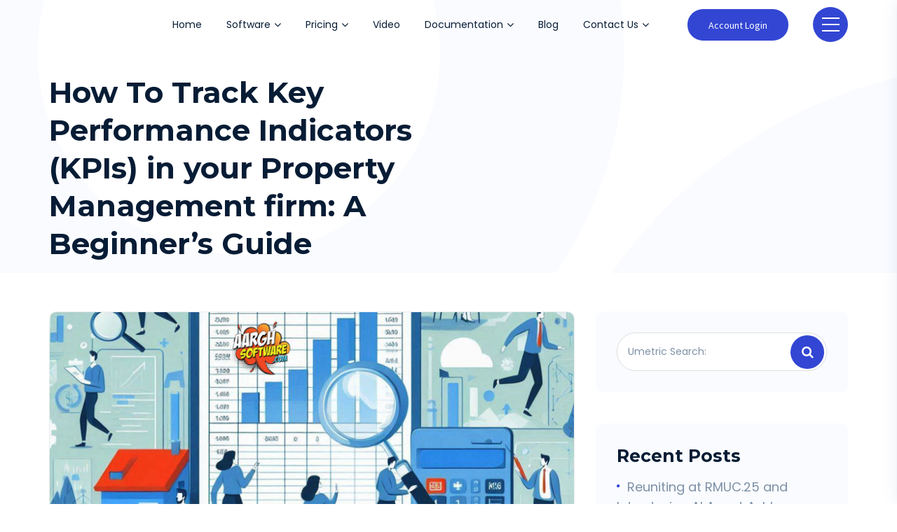

--- FILE ---
content_type: text/html; charset=UTF-8
request_url: https://aarghsoftware.com/blog/how-to-track-kpis-in-pm-firms/
body_size: 18569
content:
<!DOCTYPE html>
<html dir="ltr" lang="en-CA" prefix="og: https://ogp.me/ns#" class="no-js no-svg">

<head>
  <!-- Required meta tags -->
  <meta charset="UTF-8">
  <meta name="viewport" content="width=device-width, initial-scale=1, shrink-to-fit=no">
        <link rel="shortcut icon" href="https://aarghsoftware.com/wp-content/uploads/2021/05/aarghsoft.ico" />
    <script>(function(html){html.className = html.className.replace(/\bno-js\b/,'js')})(document.documentElement);</script>
<title>How To Track Key Performance Indicators (KPIs) in your Property Management firm: A Beginner’s Guide - Aargh Software for Property Managers</title>
	<style>img:is([sizes="auto" i], [sizes^="auto," i]) { contain-intrinsic-size: 3000px 1500px }</style>
	
		<!-- All in One SEO 4.8.9 - aioseo.com -->
	<meta name="description" content="Property Management firms that want to become more efficient need to track key performance indicators. In the dynamic world of property management, tracking Key Performance Indicators (KPIs) a.k.a. &quot;metrics&quot; is crucial for gauging performance, making informed decisions, and driving growth. While there are numerous sophisticated tools available for tracking KPIs, beginners can start with something" />
	<meta name="robots" content="max-image-preview:large" />
	<meta name="author" content="Stephen King"/>
	<meta name="google-site-verification" content="eXhIXKve7HYwQxi6-_Qb4b2bL222XGs1VBceYmAp5hs" />
	<link rel="canonical" href="https://aarghsoftware.com/blog/how-to-track-kpis-in-pm-firms/" />
	<meta name="generator" content="All in One SEO (AIOSEO) 4.8.9" />
		<meta property="og:locale" content="en_US" />
		<meta property="og:site_name" content="Aargh Software for Property Managers - Better Resident Service with Less Effort  (and Fewer Complaints)" />
		<meta property="og:type" content="article" />
		<meta property="og:title" content="How To Track Key Performance Indicators (KPIs) in your Property Management firm: A Beginner’s Guide - Aargh Software for Property Managers" />
		<meta property="og:description" content="Property Management firms that want to become more efficient need to track key performance indicators. In the dynamic world of property management, tracking Key Performance Indicators (KPIs) a.k.a. &quot;metrics&quot; is crucial for gauging performance, making informed decisions, and driving growth. While there are numerous sophisticated tools available for tracking KPIs, beginners can start with something" />
		<meta property="og:url" content="https://aarghsoftware.com/blog/how-to-track-kpis-in-pm-firms/" />
		<meta property="og:image" content="https://aarghsoftware.com/wp-content/uploads/2021/05/Aarghsoft-logo-400-x-267.png" />
		<meta property="og:image:secure_url" content="https://aarghsoftware.com/wp-content/uploads/2021/05/Aarghsoft-logo-400-x-267.png" />
		<meta property="article:published_time" content="2024-08-01T20:49:04+00:00" />
		<meta property="article:modified_time" content="2024-08-01T22:09:18+00:00" />
		<meta name="twitter:card" content="summary_large_image" />
		<meta name="twitter:title" content="How To Track Key Performance Indicators (KPIs) in your Property Management firm: A Beginner’s Guide - Aargh Software for Property Managers" />
		<meta name="twitter:description" content="Property Management firms that want to become more efficient need to track key performance indicators. In the dynamic world of property management, tracking Key Performance Indicators (KPIs) a.k.a. &quot;metrics&quot; is crucial for gauging performance, making informed decisions, and driving growth. While there are numerous sophisticated tools available for tracking KPIs, beginners can start with something" />
		<meta name="twitter:image" content="https://aarghsoftware.com/wp-content/uploads/2021/05/Aarghsoft-logo-400-x-267.png" />
		<script type="application/ld+json" class="aioseo-schema">
			{"@context":"https:\/\/schema.org","@graph":[{"@type":"BlogPosting","@id":"https:\/\/aarghsoftware.com\/blog\/how-to-track-kpis-in-pm-firms\/#blogposting","name":"How To Track Key Performance Indicators (KPIs) in your Property Management firm: A Beginner\u2019s Guide - Aargh Software for Property Managers","headline":"How To Track Key Performance Indicators (KPIs) in your Property Management firm: A Beginner\u2019s Guide","author":{"@id":"https:\/\/aarghsoftware.com\/blog\/author\/stephen-king\/#author"},"publisher":{"@id":"https:\/\/aarghsoftware.com\/#organization"},"image":{"@type":"ImageObject","url":"https:\/\/aarghsoftware.com\/wp-content\/uploads\/2024\/08\/KPI-Tracking-Blog-Header-Graphic.jpg","width":1600,"height":923},"datePublished":"2024-08-01T14:49:04-06:00","dateModified":"2024-08-01T16:09:18-06:00","inLanguage":"en-CA","mainEntityOfPage":{"@id":"https:\/\/aarghsoftware.com\/blog\/how-to-track-kpis-in-pm-firms\/#webpage"},"isPartOf":{"@id":"https:\/\/aarghsoftware.com\/blog\/how-to-track-kpis-in-pm-firms\/#webpage"},"articleSection":"Tips, Tricks &amp; Trends"},{"@type":"BreadcrumbList","@id":"https:\/\/aarghsoftware.com\/blog\/how-to-track-kpis-in-pm-firms\/#breadcrumblist","itemListElement":[{"@type":"ListItem","@id":"https:\/\/aarghsoftware.com#listItem","position":1,"name":"Home","item":"https:\/\/aarghsoftware.com","nextItem":{"@type":"ListItem","@id":"https:\/\/aarghsoftware.com\/blog\/category\/tips-tricks-trends\/#listItem","name":"Tips, Tricks &amp; Trends"}},{"@type":"ListItem","@id":"https:\/\/aarghsoftware.com\/blog\/category\/tips-tricks-trends\/#listItem","position":2,"name":"Tips, Tricks &amp; Trends","item":"https:\/\/aarghsoftware.com\/blog\/category\/tips-tricks-trends\/","nextItem":{"@type":"ListItem","@id":"https:\/\/aarghsoftware.com\/blog\/how-to-track-kpis-in-pm-firms\/#listItem","name":"How To Track Key Performance Indicators (KPIs) in your Property Management firm: A Beginner\u2019s Guide"},"previousItem":{"@type":"ListItem","@id":"https:\/\/aarghsoftware.com#listItem","name":"Home"}},{"@type":"ListItem","@id":"https:\/\/aarghsoftware.com\/blog\/how-to-track-kpis-in-pm-firms\/#listItem","position":3,"name":"How To Track Key Performance Indicators (KPIs) in your Property Management firm: A Beginner\u2019s Guide","previousItem":{"@type":"ListItem","@id":"https:\/\/aarghsoftware.com\/blog\/category\/tips-tricks-trends\/#listItem","name":"Tips, Tricks &amp; Trends"}}]},{"@type":"Organization","@id":"https:\/\/aarghsoftware.com\/#organization","name":"Aargh Software for Property Managers","description":"Better Resident Service with Less Effort  (and Fewer Complaints)","url":"https:\/\/aarghsoftware.com\/","logo":{"@type":"ImageObject","url":"https:\/\/aarghsoftware.com\/wp-content\/uploads\/2021\/05\/Aarghsoft-logo-400-x-267.png","@id":"https:\/\/aarghsoftware.com\/blog\/how-to-track-kpis-in-pm-firms\/#organizationLogo","width":400,"height":279,"caption":"Aargh Software Logo Small"},"image":{"@id":"https:\/\/aarghsoftware.com\/blog\/how-to-track-kpis-in-pm-firms\/#organizationLogo"}},{"@type":"Person","@id":"https:\/\/aarghsoftware.com\/blog\/author\/stephen-king\/#author","url":"https:\/\/aarghsoftware.com\/blog\/author\/stephen-king\/","name":"Stephen King","image":{"@type":"ImageObject","@id":"https:\/\/aarghsoftware.com\/blog\/how-to-track-kpis-in-pm-firms\/#authorImage","url":"https:\/\/secure.gravatar.com\/avatar\/c6c4efd30ad23cfa71ac2d3c3992c4cbb6a48afce7106145c5a675a38849d988?s=96&d=mm&r=g","width":96,"height":96,"caption":"Stephen King"}},{"@type":"WebPage","@id":"https:\/\/aarghsoftware.com\/blog\/how-to-track-kpis-in-pm-firms\/#webpage","url":"https:\/\/aarghsoftware.com\/blog\/how-to-track-kpis-in-pm-firms\/","name":"How To Track Key Performance Indicators (KPIs) in your Property Management firm: A Beginner\u2019s Guide - Aargh Software for Property Managers","description":"Property Management firms that want to become more efficient need to track key performance indicators. In the dynamic world of property management, tracking Key Performance Indicators (KPIs) a.k.a. \"metrics\" is crucial for gauging performance, making informed decisions, and driving growth. While there are numerous sophisticated tools available for tracking KPIs, beginners can start with something","inLanguage":"en-CA","isPartOf":{"@id":"https:\/\/aarghsoftware.com\/#website"},"breadcrumb":{"@id":"https:\/\/aarghsoftware.com\/blog\/how-to-track-kpis-in-pm-firms\/#breadcrumblist"},"author":{"@id":"https:\/\/aarghsoftware.com\/blog\/author\/stephen-king\/#author"},"creator":{"@id":"https:\/\/aarghsoftware.com\/blog\/author\/stephen-king\/#author"},"image":{"@type":"ImageObject","url":"https:\/\/aarghsoftware.com\/wp-content\/uploads\/2024\/08\/KPI-Tracking-Blog-Header-Graphic.jpg","@id":"https:\/\/aarghsoftware.com\/blog\/how-to-track-kpis-in-pm-firms\/#mainImage","width":1600,"height":923},"primaryImageOfPage":{"@id":"https:\/\/aarghsoftware.com\/blog\/how-to-track-kpis-in-pm-firms\/#mainImage"},"datePublished":"2024-08-01T14:49:04-06:00","dateModified":"2024-08-01T16:09:18-06:00"},{"@type":"WebSite","@id":"https:\/\/aarghsoftware.com\/#website","url":"https:\/\/aarghsoftware.com\/","name":"Aargh Software for Property Managers","description":"Better Resident Service with Less Effort  (and Fewer Complaints)","inLanguage":"en-CA","publisher":{"@id":"https:\/\/aarghsoftware.com\/#organization"}}]}
		</script>
		<!-- All in One SEO -->

<meta name="dlm-version" content="5.1.5">
		<!-- Meta Tag Manager -->
		<meta name="google-site-verification" content="sXKGY9T8xMAcvucqaG6eYToXwiCUyA0H7nsVvXUQi5I" />
		<!-- / Meta Tag Manager -->
    <!-- Google tag (gtag.js) - Aargh Software GA4 -->
    <script async src="https://www.googletagmanager.com/gtag/js?id=G-CKRE2G7EPE"></script>
    <script>
      window.dataLayer = window.dataLayer || [];
      function gtag(){dataLayer.push(arguments);}
      gtag('js', new Date());

      gtag('config', 'G-CKRE2G7EPE', {
        send_page_view: true,
        cookie_flags: 'SameSite=None;Secure',
        consent: 'default',
        consent_params: {
          'analytics_storage': 'denied',
          'ad_storage': 'denied',
          'ad_user_data': 'denied',
          'ad_personalization': 'denied'
        }
      });

      // Grant consent on cookie accept
      function grantConsent() {
        gtag('consent', 'update', {
          'analytics_storage': 'granted',
          'ad_storage': 'granted',
          'ad_user_data': 'granted',
          'ad_personalization': 'granted'
        });
      }

      // Fallback if blocked
      setTimeout(() => {
        if (!window.gtag) {
          const img = new Image(1,1);
          img.src = 'https://www.google-analytics.com/collect?v=2&tid=G-CKRE2G7EPE&cid=fallback&en=page_view&dl=' + encodeURIComponent(window.location.href);
        }
      }, 2000);
    </script>
    <link rel='dns-prefetch' href='//fonts.googleapis.com' />
<link rel='preconnect' href='https://fonts.gstatic.com' crossorigin />
<link rel="alternate" type="application/rss+xml" title="Aargh Software for Property Managers &raquo; Feed" href="https://aarghsoftware.com/feed/" />
<link rel="alternate" type="application/rss+xml" title="Aargh Software for Property Managers &raquo; Comments Feed" href="https://aarghsoftware.com/comments/feed/" />
<script>
/* <![CDATA[ */
window._wpemojiSettings = {"baseUrl":"https:\/\/s.w.org\/images\/core\/emoji\/16.0.1\/72x72\/","ext":".png","svgUrl":"https:\/\/s.w.org\/images\/core\/emoji\/16.0.1\/svg\/","svgExt":".svg","source":{"concatemoji":"https:\/\/aarghsoftware.com\/wp-includes\/js\/wp-emoji-release.min.js?ver=6.8.3"}};
/*! This file is auto-generated */
!function(s,n){var o,i,e;function c(e){try{var t={supportTests:e,timestamp:(new Date).valueOf()};sessionStorage.setItem(o,JSON.stringify(t))}catch(e){}}function p(e,t,n){e.clearRect(0,0,e.canvas.width,e.canvas.height),e.fillText(t,0,0);var t=new Uint32Array(e.getImageData(0,0,e.canvas.width,e.canvas.height).data),a=(e.clearRect(0,0,e.canvas.width,e.canvas.height),e.fillText(n,0,0),new Uint32Array(e.getImageData(0,0,e.canvas.width,e.canvas.height).data));return t.every(function(e,t){return e===a[t]})}function u(e,t){e.clearRect(0,0,e.canvas.width,e.canvas.height),e.fillText(t,0,0);for(var n=e.getImageData(16,16,1,1),a=0;a<n.data.length;a++)if(0!==n.data[a])return!1;return!0}function f(e,t,n,a){switch(t){case"flag":return n(e,"\ud83c\udff3\ufe0f\u200d\u26a7\ufe0f","\ud83c\udff3\ufe0f\u200b\u26a7\ufe0f")?!1:!n(e,"\ud83c\udde8\ud83c\uddf6","\ud83c\udde8\u200b\ud83c\uddf6")&&!n(e,"\ud83c\udff4\udb40\udc67\udb40\udc62\udb40\udc65\udb40\udc6e\udb40\udc67\udb40\udc7f","\ud83c\udff4\u200b\udb40\udc67\u200b\udb40\udc62\u200b\udb40\udc65\u200b\udb40\udc6e\u200b\udb40\udc67\u200b\udb40\udc7f");case"emoji":return!a(e,"\ud83e\udedf")}return!1}function g(e,t,n,a){var r="undefined"!=typeof WorkerGlobalScope&&self instanceof WorkerGlobalScope?new OffscreenCanvas(300,150):s.createElement("canvas"),o=r.getContext("2d",{willReadFrequently:!0}),i=(o.textBaseline="top",o.font="600 32px Arial",{});return e.forEach(function(e){i[e]=t(o,e,n,a)}),i}function t(e){var t=s.createElement("script");t.src=e,t.defer=!0,s.head.appendChild(t)}"undefined"!=typeof Promise&&(o="wpEmojiSettingsSupports",i=["flag","emoji"],n.supports={everything:!0,everythingExceptFlag:!0},e=new Promise(function(e){s.addEventListener("DOMContentLoaded",e,{once:!0})}),new Promise(function(t){var n=function(){try{var e=JSON.parse(sessionStorage.getItem(o));if("object"==typeof e&&"number"==typeof e.timestamp&&(new Date).valueOf()<e.timestamp+604800&&"object"==typeof e.supportTests)return e.supportTests}catch(e){}return null}();if(!n){if("undefined"!=typeof Worker&&"undefined"!=typeof OffscreenCanvas&&"undefined"!=typeof URL&&URL.createObjectURL&&"undefined"!=typeof Blob)try{var e="postMessage("+g.toString()+"("+[JSON.stringify(i),f.toString(),p.toString(),u.toString()].join(",")+"));",a=new Blob([e],{type:"text/javascript"}),r=new Worker(URL.createObjectURL(a),{name:"wpTestEmojiSupports"});return void(r.onmessage=function(e){c(n=e.data),r.terminate(),t(n)})}catch(e){}c(n=g(i,f,p,u))}t(n)}).then(function(e){for(var t in e)n.supports[t]=e[t],n.supports.everything=n.supports.everything&&n.supports[t],"flag"!==t&&(n.supports.everythingExceptFlag=n.supports.everythingExceptFlag&&n.supports[t]);n.supports.everythingExceptFlag=n.supports.everythingExceptFlag&&!n.supports.flag,n.DOMReady=!1,n.readyCallback=function(){n.DOMReady=!0}}).then(function(){return e}).then(function(){var e;n.supports.everything||(n.readyCallback(),(e=n.source||{}).concatemoji?t(e.concatemoji):e.wpemoji&&e.twemoji&&(t(e.twemoji),t(e.wpemoji)))}))}((window,document),window._wpemojiSettings);
/* ]]> */
</script>
<style id='wp-emoji-styles-inline-css'>

	img.wp-smiley, img.emoji {
		display: inline !important;
		border: none !important;
		box-shadow: none !important;
		height: 1em !important;
		width: 1em !important;
		margin: 0 0.07em !important;
		vertical-align: -0.1em !important;
		background: none !important;
		padding: 0 !important;
	}
</style>
<style id='classic-theme-styles-inline-css'>
/*! This file is auto-generated */
.wp-block-button__link{color:#fff;background-color:#32373c;border-radius:9999px;box-shadow:none;text-decoration:none;padding:calc(.667em + 2px) calc(1.333em + 2px);font-size:1.125em}.wp-block-file__button{background:#32373c;color:#fff;text-decoration:none}
</style>
<link rel='stylesheet' id='betterdocs-blocks-category-slate-layout-css' href='https://aarghsoftware.com/wp-content/plugins/betterdocs/assets/blocks/category-slate-layout/default.css?ver=4.3.5' media='all' />
<style id='global-styles-inline-css'>
:root{--wp--preset--aspect-ratio--square: 1;--wp--preset--aspect-ratio--4-3: 4/3;--wp--preset--aspect-ratio--3-4: 3/4;--wp--preset--aspect-ratio--3-2: 3/2;--wp--preset--aspect-ratio--2-3: 2/3;--wp--preset--aspect-ratio--16-9: 16/9;--wp--preset--aspect-ratio--9-16: 9/16;--wp--preset--color--black: #000000;--wp--preset--color--cyan-bluish-gray: #abb8c3;--wp--preset--color--white: #ffffff;--wp--preset--color--pale-pink: #f78da7;--wp--preset--color--vivid-red: #cf2e2e;--wp--preset--color--luminous-vivid-orange: #ff6900;--wp--preset--color--luminous-vivid-amber: #fcb900;--wp--preset--color--light-green-cyan: #7bdcb5;--wp--preset--color--vivid-green-cyan: #00d084;--wp--preset--color--pale-cyan-blue: #8ed1fc;--wp--preset--color--vivid-cyan-blue: #0693e3;--wp--preset--color--vivid-purple: #9b51e0;--wp--preset--gradient--vivid-cyan-blue-to-vivid-purple: linear-gradient(135deg,rgba(6,147,227,1) 0%,rgb(155,81,224) 100%);--wp--preset--gradient--light-green-cyan-to-vivid-green-cyan: linear-gradient(135deg,rgb(122,220,180) 0%,rgb(0,208,130) 100%);--wp--preset--gradient--luminous-vivid-amber-to-luminous-vivid-orange: linear-gradient(135deg,rgba(252,185,0,1) 0%,rgba(255,105,0,1) 100%);--wp--preset--gradient--luminous-vivid-orange-to-vivid-red: linear-gradient(135deg,rgba(255,105,0,1) 0%,rgb(207,46,46) 100%);--wp--preset--gradient--very-light-gray-to-cyan-bluish-gray: linear-gradient(135deg,rgb(238,238,238) 0%,rgb(169,184,195) 100%);--wp--preset--gradient--cool-to-warm-spectrum: linear-gradient(135deg,rgb(74,234,220) 0%,rgb(151,120,209) 20%,rgb(207,42,186) 40%,rgb(238,44,130) 60%,rgb(251,105,98) 80%,rgb(254,248,76) 100%);--wp--preset--gradient--blush-light-purple: linear-gradient(135deg,rgb(255,206,236) 0%,rgb(152,150,240) 100%);--wp--preset--gradient--blush-bordeaux: linear-gradient(135deg,rgb(254,205,165) 0%,rgb(254,45,45) 50%,rgb(107,0,62) 100%);--wp--preset--gradient--luminous-dusk: linear-gradient(135deg,rgb(255,203,112) 0%,rgb(199,81,192) 50%,rgb(65,88,208) 100%);--wp--preset--gradient--pale-ocean: linear-gradient(135deg,rgb(255,245,203) 0%,rgb(182,227,212) 50%,rgb(51,167,181) 100%);--wp--preset--gradient--electric-grass: linear-gradient(135deg,rgb(202,248,128) 0%,rgb(113,206,126) 100%);--wp--preset--gradient--midnight: linear-gradient(135deg,rgb(2,3,129) 0%,rgb(40,116,252) 100%);--wp--preset--font-size--small: 13px;--wp--preset--font-size--medium: 20px;--wp--preset--font-size--large: 36px;--wp--preset--font-size--x-large: 42px;--wp--preset--spacing--20: 0.44rem;--wp--preset--spacing--30: 0.67rem;--wp--preset--spacing--40: 1rem;--wp--preset--spacing--50: 1.5rem;--wp--preset--spacing--60: 2.25rem;--wp--preset--spacing--70: 3.38rem;--wp--preset--spacing--80: 5.06rem;--wp--preset--shadow--natural: 6px 6px 9px rgba(0, 0, 0, 0.2);--wp--preset--shadow--deep: 12px 12px 50px rgba(0, 0, 0, 0.4);--wp--preset--shadow--sharp: 6px 6px 0px rgba(0, 0, 0, 0.2);--wp--preset--shadow--outlined: 6px 6px 0px -3px rgba(255, 255, 255, 1), 6px 6px rgba(0, 0, 0, 1);--wp--preset--shadow--crisp: 6px 6px 0px rgba(0, 0, 0, 1);}:where(.is-layout-flex){gap: 0.5em;}:where(.is-layout-grid){gap: 0.5em;}body .is-layout-flex{display: flex;}.is-layout-flex{flex-wrap: wrap;align-items: center;}.is-layout-flex > :is(*, div){margin: 0;}body .is-layout-grid{display: grid;}.is-layout-grid > :is(*, div){margin: 0;}:where(.wp-block-columns.is-layout-flex){gap: 2em;}:where(.wp-block-columns.is-layout-grid){gap: 2em;}:where(.wp-block-post-template.is-layout-flex){gap: 1.25em;}:where(.wp-block-post-template.is-layout-grid){gap: 1.25em;}.has-black-color{color: var(--wp--preset--color--black) !important;}.has-cyan-bluish-gray-color{color: var(--wp--preset--color--cyan-bluish-gray) !important;}.has-white-color{color: var(--wp--preset--color--white) !important;}.has-pale-pink-color{color: var(--wp--preset--color--pale-pink) !important;}.has-vivid-red-color{color: var(--wp--preset--color--vivid-red) !important;}.has-luminous-vivid-orange-color{color: var(--wp--preset--color--luminous-vivid-orange) !important;}.has-luminous-vivid-amber-color{color: var(--wp--preset--color--luminous-vivid-amber) !important;}.has-light-green-cyan-color{color: var(--wp--preset--color--light-green-cyan) !important;}.has-vivid-green-cyan-color{color: var(--wp--preset--color--vivid-green-cyan) !important;}.has-pale-cyan-blue-color{color: var(--wp--preset--color--pale-cyan-blue) !important;}.has-vivid-cyan-blue-color{color: var(--wp--preset--color--vivid-cyan-blue) !important;}.has-vivid-purple-color{color: var(--wp--preset--color--vivid-purple) !important;}.has-black-background-color{background-color: var(--wp--preset--color--black) !important;}.has-cyan-bluish-gray-background-color{background-color: var(--wp--preset--color--cyan-bluish-gray) !important;}.has-white-background-color{background-color: var(--wp--preset--color--white) !important;}.has-pale-pink-background-color{background-color: var(--wp--preset--color--pale-pink) !important;}.has-vivid-red-background-color{background-color: var(--wp--preset--color--vivid-red) !important;}.has-luminous-vivid-orange-background-color{background-color: var(--wp--preset--color--luminous-vivid-orange) !important;}.has-luminous-vivid-amber-background-color{background-color: var(--wp--preset--color--luminous-vivid-amber) !important;}.has-light-green-cyan-background-color{background-color: var(--wp--preset--color--light-green-cyan) !important;}.has-vivid-green-cyan-background-color{background-color: var(--wp--preset--color--vivid-green-cyan) !important;}.has-pale-cyan-blue-background-color{background-color: var(--wp--preset--color--pale-cyan-blue) !important;}.has-vivid-cyan-blue-background-color{background-color: var(--wp--preset--color--vivid-cyan-blue) !important;}.has-vivid-purple-background-color{background-color: var(--wp--preset--color--vivid-purple) !important;}.has-black-border-color{border-color: var(--wp--preset--color--black) !important;}.has-cyan-bluish-gray-border-color{border-color: var(--wp--preset--color--cyan-bluish-gray) !important;}.has-white-border-color{border-color: var(--wp--preset--color--white) !important;}.has-pale-pink-border-color{border-color: var(--wp--preset--color--pale-pink) !important;}.has-vivid-red-border-color{border-color: var(--wp--preset--color--vivid-red) !important;}.has-luminous-vivid-orange-border-color{border-color: var(--wp--preset--color--luminous-vivid-orange) !important;}.has-luminous-vivid-amber-border-color{border-color: var(--wp--preset--color--luminous-vivid-amber) !important;}.has-light-green-cyan-border-color{border-color: var(--wp--preset--color--light-green-cyan) !important;}.has-vivid-green-cyan-border-color{border-color: var(--wp--preset--color--vivid-green-cyan) !important;}.has-pale-cyan-blue-border-color{border-color: var(--wp--preset--color--pale-cyan-blue) !important;}.has-vivid-cyan-blue-border-color{border-color: var(--wp--preset--color--vivid-cyan-blue) !important;}.has-vivid-purple-border-color{border-color: var(--wp--preset--color--vivid-purple) !important;}.has-vivid-cyan-blue-to-vivid-purple-gradient-background{background: var(--wp--preset--gradient--vivid-cyan-blue-to-vivid-purple) !important;}.has-light-green-cyan-to-vivid-green-cyan-gradient-background{background: var(--wp--preset--gradient--light-green-cyan-to-vivid-green-cyan) !important;}.has-luminous-vivid-amber-to-luminous-vivid-orange-gradient-background{background: var(--wp--preset--gradient--luminous-vivid-amber-to-luminous-vivid-orange) !important;}.has-luminous-vivid-orange-to-vivid-red-gradient-background{background: var(--wp--preset--gradient--luminous-vivid-orange-to-vivid-red) !important;}.has-very-light-gray-to-cyan-bluish-gray-gradient-background{background: var(--wp--preset--gradient--very-light-gray-to-cyan-bluish-gray) !important;}.has-cool-to-warm-spectrum-gradient-background{background: var(--wp--preset--gradient--cool-to-warm-spectrum) !important;}.has-blush-light-purple-gradient-background{background: var(--wp--preset--gradient--blush-light-purple) !important;}.has-blush-bordeaux-gradient-background{background: var(--wp--preset--gradient--blush-bordeaux) !important;}.has-luminous-dusk-gradient-background{background: var(--wp--preset--gradient--luminous-dusk) !important;}.has-pale-ocean-gradient-background{background: var(--wp--preset--gradient--pale-ocean) !important;}.has-electric-grass-gradient-background{background: var(--wp--preset--gradient--electric-grass) !important;}.has-midnight-gradient-background{background: var(--wp--preset--gradient--midnight) !important;}.has-small-font-size{font-size: var(--wp--preset--font-size--small) !important;}.has-medium-font-size{font-size: var(--wp--preset--font-size--medium) !important;}.has-large-font-size{font-size: var(--wp--preset--font-size--large) !important;}.has-x-large-font-size{font-size: var(--wp--preset--font-size--x-large) !important;}
:where(.wp-block-post-template.is-layout-flex){gap: 1.25em;}:where(.wp-block-post-template.is-layout-grid){gap: 1.25em;}
:where(.wp-block-columns.is-layout-flex){gap: 2em;}:where(.wp-block-columns.is-layout-grid){gap: 2em;}
:root :where(.wp-block-pullquote){font-size: 1.5em;line-height: 1.6;}
</style>
<link rel='stylesheet' id='marvy-custom-pro-css' href='https://aarghsoftware.com/wp-content/plugins/Marvy-Ultimate-Elementor-Animation-Addons/elementor/assets/css/marvy-custom-pro.css?ver=1.5.1' media='all' />
<link rel='stylesheet' id='marvy-custom-css' href='https://aarghsoftware.com/wp-content/plugins/marvy-animation-addons-for-elementor-lite/elementor/assets/css/marvy-custom.css?ver=1.7.5' media='all' />
<link rel='stylesheet' id='reactpress-css' href='https://aarghsoftware.com/wp-content/plugins/reactpress/public/css/reactpress-public.css?ver=3.4.0' media='all' />
<link rel='stylesheet' id='rs-plugin-settings-css' href='https://aarghsoftware.com/wp-content/plugins/revslider/public/assets/css/rs6.css?ver=6.4.11' media='all' />
<style id='rs-plugin-settings-inline-css'>
#rs-demo-id {}
</style>
<link rel='stylesheet' id='woocommerce-layout-css' href='https://aarghsoftware.com/wp-content/plugins/woocommerce/assets/css/woocommerce-layout.css?ver=10.4.3' media='all' />
<link rel='stylesheet' id='woocommerce-smallscreen-css' href='https://aarghsoftware.com/wp-content/plugins/woocommerce/assets/css/woocommerce-smallscreen.css?ver=10.4.3' media='only screen and (max-width: 768px)' />
<link rel='stylesheet' id='woocommerce-general-css' href='https://aarghsoftware.com/wp-content/plugins/woocommerce/assets/css/woocommerce.css?ver=10.4.3' media='all' />
<style id='woocommerce-inline-inline-css'>
.woocommerce form .form-row .required { visibility: visible; }
</style>
<link rel='stylesheet' id='umetric-font-css' href='//fonts.googleapis.com/css2?family=Montserrat:wght@100;200;300;400;500;600;700;800;900&#038;family=Source+Sans+Pro:wght@200;300;400;600;700;900&#038;subset=latin%2Clatin-ext' media='all' />
<link rel='stylesheet' id='bootstrap-css' href='https://aarghsoftware.com/wp-content/themes/umetric/assets/css/bootstrap.min.css?ver=4.1.3' media='all' />
<link rel='stylesheet' id='ionicons-css' href='https://aarghsoftware.com/wp-content/themes/umetric/assets/css/ionicons.min.css?ver=2.0.0' media='all' />
<link rel='stylesheet' id='typicon-css' href='https://aarghsoftware.com/wp-content/themes/umetric/assets/css/typicon.min.css?ver=2.0.0' media='all' />
<link rel='stylesheet' id='font-awesome-css' href='https://aarghsoftware.com/wp-content/plugins/elementor/assets/lib/font-awesome/css/font-awesome.min.css?ver=4.7.0' media='all' />
<link rel='stylesheet' id='magnific-popup-css' href='https://aarghsoftware.com/wp-content/themes/umetric/assets/css/magnific-popup.css?ver=3.5.2' media='all' />
<link rel='stylesheet' id='owl-carousel-css' href='https://aarghsoftware.com/wp-content/themes/umetric/assets/css/owl.carousel.min.css?ver=2.3.4' media='all' />
<link rel='stylesheet' id='wow-css' href='https://aarghsoftware.com/wp-content/themes/umetric/assets/css/wow.css?ver=3.7.0' media='all' />
<link rel='stylesheet' id='umetric-style-css' href='https://aarghsoftware.com/wp-content/themes/umetric/assets/css/umetric-style.css?ver=1.0' media='all' />
<style id='umetric-style-inline-css'>

            #loading {
                background:#ffffff !important;
            }

            header.menu-sticky {
                background:#ffffff !important;
                position:fixed;
            }
</style>
<link rel='stylesheet' id='umetric-responsive-css' href='https://aarghsoftware.com/wp-content/themes/umetric/assets/css/umetric-responsive.css?ver=1.0' media='all' />
<link rel='stylesheet' id='betterdocs-elementor-editor-css' href='https://aarghsoftware.com/wp-content/plugins/betterdocs/assets/elementor/css/betterdocs-el-edit.css?ver=4.3.5' media='all' />
<link rel='stylesheet' id='graphina_chart-css-css' href='https://aarghsoftware.com/wp-content/plugins/graphina-elementor-charts-and-graphs/assets/css/graphina-chart.css?ver=3.1.9' media='all' />
<link rel='stylesheet' id='elementor-icons-css' href='https://aarghsoftware.com/wp-content/plugins/elementor/assets/lib/eicons/css/elementor-icons.min.css?ver=5.46.0' media='all' />
<link rel='stylesheet' id='elementor-frontend-css' href='https://aarghsoftware.com/wp-content/plugins/elementor/assets/css/frontend.min.css?ver=3.34.2' media='all' />
<link rel='stylesheet' id='elementor-post-5107-css' href='https://aarghsoftware.com/wp-content/uploads/elementor/css/post-5107.css?ver=1768913743' media='all' />
<link rel='stylesheet' id='elementor-post-8617-css' href='https://aarghsoftware.com/wp-content/uploads/elementor/css/post-8617.css?ver=1768918815' media='all' />
<link rel='stylesheet' id='parent-style-css' href='https://aarghsoftware.com/wp-content/themes/umetric-child/style.css?ver=6.8.3' media='all' />
<link rel='stylesheet' id='child-style-css' href='https://aarghsoftware.com/wp-content/themes/umetric-child/style.css?ver=6.8.3' media='all' />
<link rel="preload" as="style" href="https://fonts.googleapis.com/css?family=Poppins:400&#038;subset=latin&#038;display=swap&#038;ver=1743615430" /><link rel="stylesheet" href="https://fonts.googleapis.com/css?family=Poppins:400&#038;subset=latin&#038;display=swap&#038;ver=1743615430" media="print" onload="this.media='all'"><noscript><link rel="stylesheet" href="https://fonts.googleapis.com/css?family=Poppins:400&#038;subset=latin&#038;display=swap&#038;ver=1743615430" /></noscript><link rel='stylesheet' id='elementor-gf-local-roboto-css' href='https://aarghsoftware.com/wp-content/uploads/elementor/google-fonts/css/roboto.css?ver=1742298755' media='all' />
<link rel='stylesheet' id='elementor-gf-local-robotoslab-css' href='https://aarghsoftware.com/wp-content/uploads/elementor/google-fonts/css/robotoslab.css?ver=1742298761' media='all' />
<link rel='stylesheet' id='elementor-gf-local-poppins-css' href='https://aarghsoftware.com/wp-content/uploads/elementor/google-fonts/css/poppins.css?ver=1742298764' media='all' />
<script src="https://aarghsoftware.com/wp-includes/js/jquery/jquery.min.js?ver=3.7.1" id="jquery-core-js"></script>
<script src="https://aarghsoftware.com/wp-includes/js/jquery/jquery-migrate.min.js?ver=3.4.1" id="jquery-migrate-js"></script>
<script src="https://aarghsoftware.com/wp-content/plugins/revslider/public/assets/js/rbtools.min.js?ver=6.4.8" id="tp-tools-js"></script>
<script src="https://aarghsoftware.com/wp-content/plugins/revslider/public/assets/js/rs6.min.js?ver=6.4.11" id="revmin-js"></script>
<script src="https://aarghsoftware.com/wp-content/plugins/woocommerce/assets/js/jquery-blockui/jquery.blockUI.min.js?ver=2.7.0-wc.10.4.3" id="wc-jquery-blockui-js" defer="defer" data-wp-strategy="defer"></script>
<script id="wc-add-to-cart-js-extra">
/* <![CDATA[ */
var wc_add_to_cart_params = {"ajax_url":"\/wp-admin\/admin-ajax.php","wc_ajax_url":"\/?wc-ajax=%%endpoint%%","i18n_view_cart":"View cart","cart_url":"https:\/\/aarghsoftware.com\/cart\/","is_cart":"","cart_redirect_after_add":"yes"};
/* ]]> */
</script>
<script src="https://aarghsoftware.com/wp-content/plugins/woocommerce/assets/js/frontend/add-to-cart.min.js?ver=10.4.3" id="wc-add-to-cart-js" defer="defer" data-wp-strategy="defer"></script>
<script src="https://aarghsoftware.com/wp-content/plugins/woocommerce/assets/js/js-cookie/js.cookie.min.js?ver=2.1.4-wc.10.4.3" id="wc-js-cookie-js" defer="defer" data-wp-strategy="defer"></script>
<script id="woocommerce-js-extra">
/* <![CDATA[ */
var woocommerce_params = {"ajax_url":"\/wp-admin\/admin-ajax.php","wc_ajax_url":"\/?wc-ajax=%%endpoint%%","i18n_password_show":"Show password","i18n_password_hide":"Hide password"};
/* ]]> */
</script>
<script src="https://aarghsoftware.com/wp-content/plugins/woocommerce/assets/js/frontend/woocommerce.min.js?ver=10.4.3" id="woocommerce-js" defer="defer" data-wp-strategy="defer"></script>
<!--[if lt IE 9]>
<script src="https://aarghsoftware.com/wp-content/themes/umetric/assets/js/html5.js?ver=3.7.3" id="html5-js"></script>
<![endif]-->
<script src="https://aarghsoftware.com/wp-content/plugins/reactpress/public/js/reactpress-public.js?ver=3.4.0" id="reactpress-js"></script>
<link rel="https://api.w.org/" href="https://aarghsoftware.com/wp-json/" /><link rel="alternate" title="JSON" type="application/json" href="https://aarghsoftware.com/wp-json/wp/v2/posts/8617" /><link rel="EditURI" type="application/rsd+xml" title="RSD" href="https://aarghsoftware.com/xmlrpc.php?rsd" />
<meta name="generator" content="WordPress 6.8.3" />
<meta name="generator" content="WooCommerce 10.4.3" />
<link rel='shortlink' href='https://aarghsoftware.com/?p=8617' />
<link rel="alternate" title="oEmbed (JSON)" type="application/json+oembed" href="https://aarghsoftware.com/wp-json/oembed/1.0/embed?url=https%3A%2F%2Faarghsoftware.com%2Fblog%2Fhow-to-track-kpis-in-pm-firms%2F" />
<link rel="alternate" title="oEmbed (XML)" type="text/xml+oembed" href="https://aarghsoftware.com/wp-json/oembed/1.0/embed?url=https%3A%2F%2Faarghsoftware.com%2Fblog%2Fhow-to-track-kpis-in-pm-firms%2F&#038;format=xml" />
<meta name="generator" content="Redux 4.5.7" />
<!-- Global site tag (gtag.js) - Google Analytics -->
<script async src="https://www.googletagmanager.com/gtag/js?id=UA-205963575-1"></script>
<script>
  window.dataLayer = window.dataLayer || [];
  function gtag(){dataLayer.push(arguments);}
  gtag('js', new Date());

  gtag('config', 'UA-205963575-1');
</script>

<style id='umetric-dynamic-css'>

.header1 .navbar-brand img, .vertical-navbar-brand img{
width:px!important;
}

.header1 .navbar-brand img, .vertical-navbar-brand img{
height:px!important;
}

body{
font-family:Poppins!important;
}

body{
font-size:!important;
}

body{
font-weight:400!important;
}

#primary-menu{
font-family:!important;
}

#primary-menu{
font-size:!important;
}

#primary-menu{
font-weight:!important;
}

#sub-menu{
font-family:!important;
}

#sub-menu{
font-size:!important;
}

#sub-menu{
font-weight:!important;
}

h1{
font-family:!important;
}

h1{
font-size:!important;
}

h1{
font-weight:!important;
}

h2{
font-family:!important;
}

h2{
font-size:!important;
}

h2{
font-weight:!important;
}

h3{
font-family:!important;
}

h3{
font-size:!important;
}

h3{
font-weight:!important;
}

h4{
font-family:!important;
}

h4{
font-size:!important;
}

h4{
font-weight:!important;
}

h5{
font-family:!important;
}

h5{
font-size:!important;
}

h5{
font-weight:!important;
}

h6{
font-family:!important;
}

h6{
font-size:!important;
}

h6{
font-weight:!important;
}

.page_title{
font-family:!important;
}

.page_title{
font-size:!important;
}

.page_title{
font-weight:!important;
}

.page_desc{
font-family:!important;
}

.page_desc{
font-size:!important;
}

.button{
font-weight:!important;
}

.button{
font-family:!important;
}

.button{
font-size:!important;
}

.button{
font-weight:!important;
}

</style>	<noscript><style>.woocommerce-product-gallery{ opacity: 1 !important; }</style></noscript>
	<meta name="generator" content="Elementor 3.34.2; features: additional_custom_breakpoints; settings: css_print_method-external, google_font-enabled, font_display-auto">
			<style>
				.e-con.e-parent:nth-of-type(n+4):not(.e-lazyloaded):not(.e-no-lazyload),
				.e-con.e-parent:nth-of-type(n+4):not(.e-lazyloaded):not(.e-no-lazyload) * {
					background-image: none !important;
				}
				@media screen and (max-height: 1024px) {
					.e-con.e-parent:nth-of-type(n+3):not(.e-lazyloaded):not(.e-no-lazyload),
					.e-con.e-parent:nth-of-type(n+3):not(.e-lazyloaded):not(.e-no-lazyload) * {
						background-image: none !important;
					}
				}
				@media screen and (max-height: 640px) {
					.e-con.e-parent:nth-of-type(n+2):not(.e-lazyloaded):not(.e-no-lazyload),
					.e-con.e-parent:nth-of-type(n+2):not(.e-lazyloaded):not(.e-no-lazyload) * {
						background-image: none !important;
					}
				}
			</style>
			<meta name="generator" content="Powered by Slider Revolution 6.4.11 - responsive, Mobile-Friendly Slider Plugin for WordPress with comfortable drag and drop interface." />
<script>function setREVStartSize(e){
			//window.requestAnimationFrame(function() {				 
				window.RSIW = window.RSIW===undefined ? window.innerWidth : window.RSIW;	
				window.RSIH = window.RSIH===undefined ? window.innerHeight : window.RSIH;	
				try {								
					var pw = document.getElementById(e.c).parentNode.offsetWidth,
						newh;
					pw = pw===0 || isNaN(pw) ? window.RSIW : pw;
					e.tabw = e.tabw===undefined ? 0 : parseInt(e.tabw);
					e.thumbw = e.thumbw===undefined ? 0 : parseInt(e.thumbw);
					e.tabh = e.tabh===undefined ? 0 : parseInt(e.tabh);
					e.thumbh = e.thumbh===undefined ? 0 : parseInt(e.thumbh);
					e.tabhide = e.tabhide===undefined ? 0 : parseInt(e.tabhide);
					e.thumbhide = e.thumbhide===undefined ? 0 : parseInt(e.thumbhide);
					e.mh = e.mh===undefined || e.mh=="" || e.mh==="auto" ? 0 : parseInt(e.mh,0);		
					if(e.layout==="fullscreen" || e.l==="fullscreen") 						
						newh = Math.max(e.mh,window.RSIH);					
					else{					
						e.gw = Array.isArray(e.gw) ? e.gw : [e.gw];
						for (var i in e.rl) if (e.gw[i]===undefined || e.gw[i]===0) e.gw[i] = e.gw[i-1];					
						e.gh = e.el===undefined || e.el==="" || (Array.isArray(e.el) && e.el.length==0)? e.gh : e.el;
						e.gh = Array.isArray(e.gh) ? e.gh : [e.gh];
						for (var i in e.rl) if (e.gh[i]===undefined || e.gh[i]===0) e.gh[i] = e.gh[i-1];
											
						var nl = new Array(e.rl.length),
							ix = 0,						
							sl;					
						e.tabw = e.tabhide>=pw ? 0 : e.tabw;
						e.thumbw = e.thumbhide>=pw ? 0 : e.thumbw;
						e.tabh = e.tabhide>=pw ? 0 : e.tabh;
						e.thumbh = e.thumbhide>=pw ? 0 : e.thumbh;					
						for (var i in e.rl) nl[i] = e.rl[i]<window.RSIW ? 0 : e.rl[i];
						sl = nl[0];									
						for (var i in nl) if (sl>nl[i] && nl[i]>0) { sl = nl[i]; ix=i;}															
						var m = pw>(e.gw[ix]+e.tabw+e.thumbw) ? 1 : (pw-(e.tabw+e.thumbw)) / (e.gw[ix]);					
						newh =  (e.gh[ix] * m) + (e.tabh + e.thumbh);
					}				
					if(window.rs_init_css===undefined) window.rs_init_css = document.head.appendChild(document.createElement("style"));					
					document.getElementById(e.c).height = newh+"px";
					window.rs_init_css.innerHTML += "#"+e.c+"_wrapper { height: "+newh+"px }";				
				} catch(e){
					console.log("Failure at Presize of Slider:" + e)
				}					   
			//});
		  };</script>
		<style id="wp-custom-css">
			.select2-results{
	overflow:hidden;
	width:100%;
}		</style>
		</head>

<body data-spy="scroll" data-offset="80" class="wp-singular post-template-default single single-post postid-8617 single-format-standard wp-custom-logo wp-theme-umetric wp-child-theme-umetric-child theme-umetric woocommerce-no-js group-blog has-sidebar colors-light boxed_layout elementor-default elementor-kit-5107 elementor-page elementor-page-8617">

  
  
  <!-- side area start-->
  <!-- side area btn container start-->
<div id="has-side-bar" class="iq-menu-side-bar">
  <div class="iq-sidearea-btn-container btn-container-close" id="menu-btn-side-close">
     <span class="menu-btn d-inline-block is-active">
         <span class="line"></span>
         <span class="line"></span>
         <span class="line"></span>
     </span>
  </div>
  <!-- side area btn container end-->
  <div id="sidebar-scrollbar">
  <div class="iq-sidebar-container">
   	<div class="iq-sidebar-content">
   		<div class="widget">			<div class="textwidget"><h4 class="iq-side-area-title">About Us</h4>
<p class="mb-0">Aargh Software is dedicated to the applied use of Technology and Data in the Pursuit of Service Excellence.</p>
</div>
		</div><div class="widget"><img fetchpriority="high" width="300" height="225" src="https://aarghsoftware.com/wp-content/uploads/2020/07/11-4-300x225.png" class="image wp-image-3201  attachment-medium size-medium" alt="" style="max-width: 100%; height: auto;" decoding="async" srcset="https://aarghsoftware.com/wp-content/uploads/2020/07/11-4-300x225.png 300w, https://aarghsoftware.com/wp-content/uploads/2020/07/11-4-600x450.png 600w, https://aarghsoftware.com/wp-content/uploads/2020/07/11-4-1024x768.png 1024w, https://aarghsoftware.com/wp-content/uploads/2020/07/11-4-768x576.png 768w, https://aarghsoftware.com/wp-content/uploads/2020/07/11-4-1536x1152.png 1536w, https://aarghsoftware.com/wp-content/uploads/2020/07/11-4.png 1600w" sizes="100vw" /></div>	
   	</div>	 
  </div>
  </div>
</div>
  <!-- side area end-->
      <!-- loading -->
    <div id="loading">
      <div id="loading-center">
                    <div class="load-img">
              <img src="https://aarghsoftware.com/wp-content/uploads/2020/09/loader.gif" alt="loader">
            </div>
                </div>
    </div>

    <!-- loading End -->
  
  <canvas id="canvas1" class="banner-bg"></canvas>
  <div id="page" class="site ">
    <a class="skip-link screen-reader-text" href="#content"></a>


    <header class="header1  has-sticky">
  
  <div class="main-header">
    <div class="container">

      <div class="row no-gutters">
        <div class="col-sm-12">

          <nav class="navbar navbar-expand-lg navbar-light menu">
            <div class="logo_block">
              <a class="navbar-brand" href="https://aarghsoftware.com/">               </a>
            </div>
            <button class="navbar-toggler" type="button" data-toggle="collapse" data-target="#navbarSupportedContent" aria-controls="navbarSupportedContent" aria-expanded="false" aria-label="Toggle navigation">
              <span class="navbar-toggler-icon"><i class="ion-navicon"></i></span>
            </button>
            <div class="collapse navbar-collapse" id="navbarSupportedContent">
                              <div id="iq-menu-container" class="menu-aargh-menu-container"><ul id="top-menu" class="navbar-nav"><li id="menu-item-5528" class="menu-item menu-item-type-post_type menu-item-object-page menu-item-home menu-item-5528"><a href="https://aarghsoftware.com/">Home</a></li>
<li id="menu-item-6725" class="menu-item menu-item-type-custom menu-item-object-custom menu-item-has-children menu-item-6725"><a href="#">Software</a>
<ul class="sub-menu">
	<li id="menu-item-9682" class="menu-item menu-item-type-post_type menu-item-object-page menu-item-9682"><a href="https://aarghsoftware.com/responder/">Resident Responder</a></li>
	<li id="menu-item-9683" class="menu-item menu-item-type-post_type menu-item-object-page menu-item-has-children menu-item-9683"><a href="https://aarghsoftware.com/workflow/">Resident Workflow</a>
	<ul class="sub-menu">
		<li id="menu-item-9685" class="menu-item menu-item-type-post_type menu-item-object-page menu-item-9685"><a href="https://aarghsoftware.com/workflow/">Resident Workflow Overview</a></li>
		<li id="menu-item-6724" class="menu-item menu-item-type-post_type menu-item-object-page menu-item-6724"><a href="https://aarghsoftware.com/email2crm/">Email2CRM Email Integration for Rent Manager</a></li>
		<li id="menu-item-8226" class="menu-item menu-item-type-post_type menu-item-object-page menu-item-8226"><a href="https://aarghsoftware.com/form2crm/">Form2CRM Create Rent Manager Service Tickets From Website Forms</a></li>
		<li id="menu-item-6723" class="menu-item menu-item-type-post_type menu-item-object-page menu-item-6723"><a href="https://aarghsoftware.com/notify/">Notify!!! Automatic Resident Service Emails for Rent Manager</a></li>
	</ul>
</li>
	<li id="menu-item-9684" class="menu-item menu-item-type-custom menu-item-object-custom menu-item-has-children menu-item-9684"><a href="#">Electronic Fund Transfer CSV Utilities</a>
	<ul class="sub-menu">
		<li id="menu-item-9040" class="menu-item menu-item-type-post_type menu-item-object-page menu-item-9040"><a href="https://aarghsoftware.com/csv2ach/">CSV2ACH Easy NACHA Bank ACH for U.S. Banks and Clearing Houses</a></li>
		<li id="menu-item-8181" class="menu-item menu-item-type-post_type menu-item-object-page menu-item-8181"><a href="https://aarghsoftware.com/csv2eft/">CSV2EFT CPA-005 Submission To CDN Banks</a></li>
	</ul>
</li>
</ul>
</li>
<li id="menu-item-5529" class="menu-item menu-item-type-custom menu-item-object-custom menu-item-has-children menu-item-5529"><a href="https://aarghsoftware.com/pricing-how-to-buy">Pricing</a>
<ul class="sub-menu">
	<li id="menu-item-10031" class="menu-item menu-item-type-post_type menu-item-object-page menu-item-10031"><a href="https://aarghsoftware.com/get-responder/">Resident Responder</a></li>
	<li id="menu-item-9675" class="menu-item menu-item-type-post_type menu-item-object-page menu-item-9675"><a href="https://aarghsoftware.com/aargh-software-pricing-resident-workflow/">Resident Workflow</a></li>
	<li id="menu-item-8953" class="menu-item menu-item-type-custom menu-item-object-custom menu-item-8953"><a href="https://aarghsoftware.com/product/csv2eft/">CSV2EFT</a></li>
	<li id="menu-item-9013" class="menu-item menu-item-type-custom menu-item-object-custom menu-item-9013"><a href="https://aarghsoftware.com/product/csv2ach/">CSV2ACH</a></li>
</ul>
</li>
<li id="menu-item-5681" class="menu-item menu-item-type-post_type menu-item-object-page menu-item-5681"><a href="https://aarghsoftware.com/video/">Video</a></li>
<li id="menu-item-5919" class="menu-item menu-item-type-custom menu-item-object-custom menu-item-has-children menu-item-5919"><a href="https://www.aarghsoftware.com">Documentation</a>
<ul class="sub-menu">
	<li id="menu-item-9349" class="menu-item menu-item-type-custom menu-item-object-custom menu-item-9349"><a href="https://www.aarghsoftware.com/docs">Software User Guides</a></li>
	<li id="menu-item-5692" class="menu-item menu-item-type-post_type menu-item-object-page menu-item-5692"><a href="https://aarghsoftware.com/activate/">How To Activate in Rent Manager</a></li>
	<li id="menu-item-6722" class="menu-item menu-item-type-post_type menu-item-object-page menu-item-6722"><a href="https://aarghsoftware.com/aargh-software-email2crm-training-videos/">Email2CRM Training Videos</a></li>
	<li id="menu-item-7249" class="menu-item menu-item-type-custom menu-item-object-custom menu-item-7249"><a target="_blank" href="https://www.aarghsoftware.com/cheat-sheet">Sample Email2CRM Cheat Sheet</a></li>
	<li id="menu-item-8593" class="menu-item menu-item-type-post_type menu-item-object-page menu-item-8593"><a href="https://aarghsoftware.com/webinars/">Aargh Webinars</a></li>
	<li id="menu-item-8182" class="menu-item menu-item-type-custom menu-item-object-custom menu-item-has-children menu-item-8182"><a href="#">Other Training Links</a>
	<ul class="sub-menu">
		<li id="menu-item-7281" class="menu-item menu-item-type-taxonomy menu-item-object-category menu-item-7281"><a href="https://aarghsoftware.com/blog/category/email2crm-feature/">Email2CRM Features, Tips &amp; Tricks</a></li>
		<li id="menu-item-8435" class="menu-item menu-item-type-post_type menu-item-object-page menu-item-8435"><a href="https://aarghsoftware.com/how-to-use-form2crm/">How to use Form2CRM</a></li>
		<li id="menu-item-7282" class="menu-item menu-item-type-taxonomy menu-item-object-category menu-item-7282"><a href="https://aarghsoftware.com/blog/category/notify-features/">NOTIFY!!! Features, Tips &amp; Tricks</a></li>
		<li id="menu-item-7434" class="menu-item menu-item-type-post_type menu-item-object-page menu-item-7434"><a href="https://aarghsoftware.com/ssot/">Single Source of Trust (SSOT) Resources</a></li>
	</ul>
</li>
</ul>
</li>
<li id="menu-item-6034" class="menu-item menu-item-type-custom menu-item-object-custom menu-item-6034"><a href="https://aarghsoftware.com/blog">Blog</a></li>
<li id="menu-item-5734" class="menu-item menu-item-type-post_type menu-item-object-page menu-item-has-children menu-item-5734"><a href="https://aarghsoftware.com/contact-aargh/">Contact Us</a>
<ul class="sub-menu">
	<li id="menu-item-7337" class="menu-item menu-item-type-custom menu-item-object-custom menu-item-7337"><a href="https://www.aarghsoftware.com/login">Login</a></li>
	<li id="menu-item-9925" class="menu-item menu-item-type-post_type menu-item-object-page menu-item-9925"><a href="https://aarghsoftware.com/feature-request/">Bug Report / Feature Request</a></li>
	<li id="menu-item-7315" class="menu-item menu-item-type-custom menu-item-object-custom menu-item-7315"><a target="_blank" href="https://aarghsoftware.pipedrive.com/scheduler/82rZprCp/exploring-aargh-software-solutions">Book a 1/2 Hour Demo</a></li>
	<li id="menu-item-7314" class="menu-item menu-item-type-post_type menu-item-object-page menu-item-7314"><a href="https://aarghsoftware.com/interested-contact-us/">Contact us</a></li>
	<li id="menu-item-8442" class="menu-item menu-item-type-post_type menu-item-object-page menu-item-privacy-policy menu-item-8442"><a rel="privacy-policy" href="https://aarghsoftware.com/privacy/">Privacy Policy for Aargh Software</a></li>
	<li id="menu-item-10030" class="menu-item menu-item-type-post_type menu-item-object-page menu-item-10030"><a href="https://aarghsoftware.com/eula/">End User License Agreement (EULA) for Aargh Software</a></li>
</ul>
</li>
</ul></div>                          </div>
            <div class="sub-main">
              <ul class="shop_list">
                                                                          <li class="button-btn">
                        <nav aria-label="breadcrumb">
                          <div class="blue-btn button">
                            <a href="https://www.aarghsoftware.com/login">Account Login                            </a>
                          </div>
                        </nav>
                      </li>
                                                                        <li>
                      <!-- side area btn container start-->
                      <div class="iq-sidearea-btn-container" id="menu-btn-side-open">
                        <span class="menu-btn d-inline-block">
                          <span class="line one"></span>
                          <span class="line two"></span>
                          <span class="line three"></span>
                        </span>
                      </div>
                      <!-- side area btn container end-->
                    </li>
                              </ul>
            </div>
          </nav>
        </div>

      </div>
    </div>
  </div>
</header>    				<div class="text-left iq-breadcrumb-one  iq-bg-over black"  style="background: url( https://aarghsoftware.com/wp-content/uploads/2020/06/122-4.png );" >
				
				<div class="container">
											<div class="row align-items-center iq-breadcrumb-three">
							<div class="col-sm-6 mb-3 mb-lg-0 mb-md-0">
																	<h2 class="title">
										How To Track Key Performance Indicators (KPIs) in your Property Management firm: A Beginner’s Guide									</h2>
															</div>
							<div class="col-sm-6 ext-lg-right text-md-right text-sm-left">
								<nav aria-label="breadcrumb" class="iq-breadcrumb-two">
																	</nav>
							</div>
						</div>
									</div>
				</div>
		    <div class="site-content-contain">
      <div id="content" class="site-content">	<div id="primary" class="content-area">
		<main id="main" class="site-main">
			<div class="container">
				<div class="row">
												<div class="col-lg-8 col-sm-12">
														<article id="post-8617" class="post-8617 post type-post status-publish format-standard has-post-thumbnail hentry category-tips-tricks-trends">
	<div class="iq-blog-box">
							<div class="iq-blog-image">
						<img width="1600" height="923" src="https://aarghsoftware.com/wp-content/uploads/2024/08/KPI-Tracking-Blog-Header-Graphic.jpg" class="attachment-post-thumbnail size-post-thumbnail wp-post-image" alt="" decoding="async" srcset="https://aarghsoftware.com/wp-content/uploads/2024/08/KPI-Tracking-Blog-Header-Graphic.jpg 1600w, https://aarghsoftware.com/wp-content/uploads/2024/08/KPI-Tracking-Blog-Header-Graphic-300x173.jpg 300w, https://aarghsoftware.com/wp-content/uploads/2024/08/KPI-Tracking-Blog-Header-Graphic-1024x591.jpg 1024w, https://aarghsoftware.com/wp-content/uploads/2024/08/KPI-Tracking-Blog-Header-Graphic-768x443.jpg 768w, https://aarghsoftware.com/wp-content/uploads/2024/08/KPI-Tracking-Blog-Header-Graphic-1536x886.jpg 1536w, https://aarghsoftware.com/wp-content/uploads/2024/08/KPI-Tracking-Blog-Header-Graphic-600x346.jpg 600w" sizes="100vw" />																					<ul class="iq-blogtag">
																			<li><a href="">Tips, Tricks &amp; Trends</a></li>
																	</ul>
											</div>
			
		<div class="iq-blog-detail">

			<div class="iq-blog-meta">
				<ul class="list-inline">
										<li class="list-inline-item">
						<span class="screen-reader-text">Posted on</span> <a href="https://aarghsoftware.com/blog/how-to-track-kpis-in-pm-firms/" rel="bookmark"><time class="entry-date published updated" datetime="2024-08-01T14:49:04-06:00">1 August 2024</time></a>					</li>
				</ul>
			</div>
			
			<div class="blog-content">
						<div data-elementor-type="wp-post" data-elementor-id="8617" class="elementor elementor-8617" data-elementor-post-type="post">
						<section data-marvy_enable_birds_animation="false" data-marvy_enable_cells_animation="false" data-marvy_enable_dots_animation="false" data-marvy_enable_fog_animation="false" data-marvy_enable_globe_animation="false" data-marvy_enable_halo_animation="false" data-marvy_enable_net_animation="false" data-marvy_enable_trunk_animation="false" data-marvy_enable_fluid_animation="false" data-marvy_enable_digitalStream_animation="false" data-marvy_enable_floating_heart_animation="false" data-marvy_enable_particles_wave_animation="false" data-marvy_enable_dna_animation="false" data-marvy_enable_drop_animation="false" data-marvy_enable_fancy_rotate="false" data-marvy_enable_flying_object="false" data-marvy_enable_ripples_animation="false" data-marvy_enable_waves_animation="false" data-marvy_enable_rings_animation="false" data-marvy_enable_topology_animation="false" data-marvy_enable_gradient_animation="false" data-marvy_enable_snow_animation="false" data-marvy_enable_firework_animation="false" data-marvy_enable_cloud_animation="false" class="elementor-section elementor-top-section elementor-element elementor-element-8240eb3 elementor-section-boxed elementor-section-height-default elementor-section-height-default" data-id="8240eb3" data-element_type="section">
						<div class="elementor-container elementor-column-gap-default">
					<div class="elementor-column elementor-col-100 elementor-top-column elementor-element elementor-element-2ec4407" data-id="2ec4407" data-element_type="column">
			<div class="elementor-widget-wrap elementor-element-populated">
						<div class="elementor-element elementor-element-e729ac6 elementor-widget elementor-widget-text-editor" data-id="e729ac6" data-element_type="widget" data-widget_type="text-editor.default">
				<div class="elementor-widget-container">
									<p>Property Management firms that want to become more efficient need to track key performance indicators.</p><p>In the dynamic world of property management, tracking Key Performance Indicators (KPIs) a.k.a. &#8220;metrics&#8221; is crucial for gauging performance, making informed decisions, and driving growth. While there are numerous sophisticated tools available for tracking KPIs, beginners can start with something as simple and accessible as a spreadsheet.</p><h3>Why should we track KPIs?</h3><p>KPIs serve as a quantifiable measure of performance against strategic and operational goals. In property management, KPIs could range from financial metrics like revenue growth and profitability to operational metrics like occupancy rates and resident satisfaction. </p><p>Aargh Software helps with resident service KPIs; we discuss 14 different KPIs in our blog post: <a href="https://aarghsoftware.com/blog/14-resident-service-metrics/">https://aarghsoftware.com/blog/14-resident-service-metrics/ </a></p><p>Tracking these indicators helps property management firms identify trends, make informed decisions, and ultimately drive their business forward.</p><p>Include the whole team in the discussion, the tracking, and the resolutions.</p><h3>How often should we track KPIs?</h3><p>The frequency of tracking KPIs depends on their nature and importance. For highly operational KPIs like the number of open service tickets, daily monitoring is advisable to stay on top of the firm’s activities. </p><p>Most data with respect to resident service would make sense to deal with in weekly reviews with the team will help you understand trends.</p><p>As a leader, updating your KPI spreadsheet BEFORE weekly meetings allows you to understand the data and provide direction to your team; and it lets you direct the meeting using your data. I used to do it at the end of the day before the morning meeting every Tuesday.</p><p>For metrics like Google Review performance, a monthly or quarterly review might be sufficient, as these strategies often take time to show results.</p><h3>Which KPIs should I track?</h3><p>The KPIs you track should align with your specific goals and priorities. Start by measuring the metrics that matter most to you and your business. Remember, you don’t need to be perfect—just begin with what you care about and want to impact.</p><p>Again, include the whole team when discussing metrics to track; many people have great insight into what&#8217;s required to improve a firm.</p><h3>How do I know if my KPIs are right or wrong? How do I benchmark them?</h3><p>The best benchmark of your own KPIs is you. Track your KPIs over time, and as long as you see improvement (more or less), you&#8217;re going in the right direction.</p><p>If you have property-level KPIs (such as Service Tickets Per Unit) and each property has enough units, then you can have a benchmark &#8220;report card&#8221; for each property. That&#8217;s sometimes useful for allocating resources internally.</p><h3>The Power of Spreadsheets for Tracking KPIs</h3><p>For those new to tracking KPIs, spreadsheets offer an easy-to-set-up, straightforward solution. They allow for direct and quick updates, making them ideal tools for basic tracking.</p><p>It&#8217;s very important that the spreadsheet is collaborative; i.e. in the cloud. Anyone can enter data at any time and view the data whenever they need to.</p><p>This eliminates the need for sending Excel files as attachments, streamlining the process significantly.</p><p>Google Sheets is the easiest approach. It’s free, cloud-based, and allows for real-time collaboration. If you’re a Microsoft Office 365 user, an Excel spreadsheet would be the way to go, but be careful not to use a local file (and use one on the office server).</p><p>Like Google Sheets, Excel files stored in the cloud (OneDrive or SharePoint) are inherently collaborative.</p><h3>Setting Up Your Spreadsheet</h3><p>Setting up your spreadsheet for KPI tracking involves identifying the KPIs that matter most to your property management firm and structuring the spreadsheet to capture this data effectively.</p><p>Each KPI should have its own row, and each column could represent a different time period (e.g., week, month, quarter).</p><p>This setup lets you easily input new data and track changes over time.</p><h3>Beyond Spreadsheets: Advanced Dashboards</h3><p>As your property management firm grows and your needs become more complex, you might find that spreadsheets no longer suffice. At this point, you might consider transitioning to more advanced tools.</p><p>One such tool is Google Data Studio, a free reporting tool used by many consultants when building property management firm reports. It allows for more sophisticated data visualization and can pull in data from various sources, providing a more comprehensive view of your KPIs.</p><h3>KPIs are essential for efficiency</h3><p>Tracking KPIs is an essential practice for any property management firm, regardless of its size or level of sophistication. Starting with a simple tool like a spreadsheet can set the foundation for a robust performance-tracking system. As your firm grows, you can explore more advanced tools to meet your evolving needs. </p><p>Remember, the goal is not just to track KPIs, but to use them as a guide for strategic decision-making and continuous improvement.</p><div> </div><div> </div>								</div>
				</div>
					</div>
		</div>
					</div>
		</section>
				</div>
					</div>

					</div>
	</div>
	</article><!-- #post-## -->							</div>
															<div class="col-lg-4 col-sm-12 mt-5 mt-lg-0">
									<aside id="secondary" class="widget-area" aria-label="Blog Sidebar">
	<div id="search-2" class="widget widget_search"><form method="get" class="search-form search__form" action="https://aarghsoftware.com/">
	<div class="form-row">
	<input type="search" id="search-form-6971ab691f17d" class="search-field search__input" name="s" placeholder="Umetric Search:"/>
 <button type="submit" class="search-submit" ><i class="fa fa-search" aria-hidden="true"></i><span class="screen-reader-text">Search</span></button> 
</div>
</form></div>
		<div id="recent-posts-2" class="widget widget_recent_entries">
		<h4 class="widget-title">Recent Posts</h4>
		<ul>
											<li>
					<a href="https://aarghsoftware.com/blog/rmuc25-video-introducing-ai/">Reuniting at RMUC.25 and Introducing AI Agent Ashley [Video]</a>
									</li>
											<li>
					<a href="https://aarghsoftware.com/blog/press-release-aargh-launches-ai-powered-resident-responder-and-celebrates-1-25-million-minutes-saved/">PRESS RELEASE: Aargh Software Launches AI-Powered Resident Responder and Celebrates 1.25 Million Property Management Minutes Saved</a>
									</li>
											<li>
					<a href="https://aarghsoftware.com/blog/the-1-thing-to-improve-resident-service-in-property-management/">The #1 Thing to Improve Property Management Resident Service 🌱</a>
									</li>
											<li>
					<a href="https://aarghsoftware.com/blog/add-ai-to-email2crm-subject-line/">Add [AI] to your Email2CRM Subject Line to Summarize your Email Thread in Rent Manager</a>
									</li>
											<li>
					<a href="https://aarghsoftware.com/blog/revolutionizing-resident-interaction-the-power-of-website-forms-in-property-management/">The Power of Website Online Forms in Property Management</a>
									</li>
					</ul>

		</div><div id="categories-2" class="widget widget_categories"><h4 class="widget-title">Categories</h4>
			<ul>
					<li class="cat-item cat-item-42"><a href="https://aarghsoftware.com/blog/category/bare-trust-t3-canada/">Bare Trust T3 (Canada)</a>
</li>
	<li class="cat-item cat-item-36"><a href="https://aarghsoftware.com/blog/category/community-update/">Community Update</a>
</li>
	<li class="cat-item cat-item-34"><a href="https://aarghsoftware.com/blog/category/company-news/">Company News</a>
</li>
	<li class="cat-item cat-item-38"><a href="https://aarghsoftware.com/blog/category/email2crm-feature/">Email2CRM Features, Tips &amp; Tricks</a>
</li>
	<li class="cat-item cat-item-37"><a href="https://aarghsoftware.com/blog/category/industry-info/">Industry Info</a>
</li>
	<li class="cat-item cat-item-41"><a href="https://aarghsoftware.com/blog/category/notify-features/">NOTIFY!!! Features, Tips &amp; Tricks</a>
</li>
	<li class="cat-item cat-item-35"><a href="https://aarghsoftware.com/blog/category/tips-tricks-trends/">Tips, Tricks &amp; Trends</a>
</li>
	<li class="cat-item cat-item-1"><a href="https://aarghsoftware.com/blog/category/uncategorized/">Uncategorized</a>
</li>
	<li class="cat-item cat-item-44"><a href="https://aarghsoftware.com/blog/category/web2crm/">Web2CRM</a>
</li>
			</ul>

			</div></aside><!-- #secondary -->								</div>
													</div>
				</div><!-- #primary -->
		</main><!-- #main -->
	</div><!-- .container -->
</div><!-- #content -->
<!-- Footer start-->
<footer id="contact" class="   " >
		<!-- Address END -->


		<div class="copyright-footer">
			<div class="container">
				<div class="pt-3 pb-3">
					<div class="row flex-row-reverse justify-content-between">
						<div class="col-md-12 text-center">
															<span class="copyright">Copyright (c) Aargh Software. All Rights Reserved.</span>
													</div>
					</div>
				</div>
			</div>
		</div>
	</footer>
<!-- Footer stop-->
</div><!-- .site-content-contain -->
</div><!-- #page -->
<script type="speculationrules">
{"prefetch":[{"source":"document","where":{"and":[{"href_matches":"\/*"},{"not":{"href_matches":["\/wp-*.php","\/wp-admin\/*","\/wp-content\/uploads\/*","\/wp-content\/*","\/wp-content\/plugins\/*","\/wp-content\/themes\/umetric-child\/*","\/wp-content\/themes\/umetric\/*","\/*\\?(.+)"]}},{"not":{"selector_matches":"a[rel~=\"nofollow\"]"}},{"not":{"selector_matches":".no-prefetch, .no-prefetch a"}}]},"eagerness":"conservative"}]}
</script>
			<script>
				const lazyloadRunObserver = () => {
					const lazyloadBackgrounds = document.querySelectorAll( `.e-con.e-parent:not(.e-lazyloaded)` );
					const lazyloadBackgroundObserver = new IntersectionObserver( ( entries ) => {
						entries.forEach( ( entry ) => {
							if ( entry.isIntersecting ) {
								let lazyloadBackground = entry.target;
								if( lazyloadBackground ) {
									lazyloadBackground.classList.add( 'e-lazyloaded' );
								}
								lazyloadBackgroundObserver.unobserve( entry.target );
							}
						});
					}, { rootMargin: '200px 0px 200px 0px' } );
					lazyloadBackgrounds.forEach( ( lazyloadBackground ) => {
						lazyloadBackgroundObserver.observe( lazyloadBackground );
					} );
				};
				const events = [
					'DOMContentLoaded',
					'elementor/lazyload/observe',
				];
				events.forEach( ( event ) => {
					document.addEventListener( event, lazyloadRunObserver );
				} );
			</script>
				<script>
		(function () {
			var c = document.body.className;
			c = c.replace(/woocommerce-no-js/, 'woocommerce-js');
			document.body.className = c;
		})();
	</script>
	<link rel='stylesheet' id='wc-stripe-blocks-checkout-style-css' href='https://aarghsoftware.com/wp-content/plugins/woocommerce-gateway-stripe/build/upe-blocks.css?ver=5149cca93b0373758856' media='all' />
<link rel='stylesheet' id='wc-blocks-style-css' href='https://aarghsoftware.com/wp-content/plugins/woocommerce/assets/client/blocks/wc-blocks.css?ver=wc-10.4.3' media='all' />
<script src="https://aarghsoftware.com/wp-includes/js/imagesloaded.min.js?ver=5.0.0" id="imagesloaded-js"></script>
<script src="https://aarghsoftware.com/wp-includes/js/masonry.min.js?ver=4.2.2" id="masonry-js"></script>
<script src="https://aarghsoftware.com/wp-content/plugins/betterdocs/assets/blocks/categorygrid/frontend.js?ver=9a7c53e94a90401f1886" id="betterdocs-categorygrid-js"></script>
<script id="awdr-main-js-extra">
/* <![CDATA[ */
var awdr_params = {"ajaxurl":"https:\/\/aarghsoftware.com\/wp-admin\/admin-ajax.php","nonce":"ee8319d9c4","enable_update_price_with_qty":"show_when_matched","refresh_order_review":"1","custom_target_simple_product":"","custom_target_variable_product":"","js_init_trigger":"","awdr_opacity_to_bulk_table":"","awdr_dynamic_bulk_table_status":"0","awdr_dynamic_bulk_table_off":"on","custom_simple_product_id_selector":"","custom_variable_product_id_selector":""};
/* ]]> */
</script>
<script src="https://aarghsoftware.com/wp-content/plugins/woo-discount-rules/v2/Assets/Js/site_main.js?ver=2.6.10" id="awdr-main-js"></script>
<script src="https://aarghsoftware.com/wp-content/plugins/woo-discount-rules/v2/Assets/Js/awdr-dynamic-price.js?ver=2.6.10" id="awdr-dynamic-price-js"></script>
<script id="dlm-xhr-js-extra">
/* <![CDATA[ */
var dlmXHRtranslations = {"error":"An error occurred while trying to download the file. Please try again.","not_found":"Download does not exist.","no_file_path":"No file path defined.","no_file_paths":"No file paths defined.","filetype":"Download is not allowed for this file type.","file_access_denied":"Access denied to this file.","access_denied":"Access denied. You do not have permission to download this file.","security_error":"Something is wrong with the file path.","file_not_found":"File not found."};
/* ]]> */
</script>
<script id="dlm-xhr-js-before">
/* <![CDATA[ */
const dlmXHR = {"xhr_links":{"class":["download-link","download-button"]},"prevent_duplicates":true,"ajaxUrl":"https:\/\/aarghsoftware.com\/wp-admin\/admin-ajax.php"}; dlmXHRinstance = {}; const dlmXHRGlobalLinks = "https://aarghsoftware.com/download/"; const dlmNonXHRGlobalLinks = []; dlmXHRgif = "https://aarghsoftware.com/wp-includes/images/spinner.gif"; const dlmXHRProgress = "1"
/* ]]> */
</script>
<script src="https://aarghsoftware.com/wp-content/plugins/download-monitor/assets/js/dlm-xhr.min.js?ver=5.1.5" id="dlm-xhr-js"></script>
<script id="graphina-public-js-extra">
/* <![CDATA[ */
var gcfe_public_localize = {"ajaxurl":"https:\/\/aarghsoftware.com\/wp-admin\/admin-ajax.php","nonce":"4055380b67","tree_nonce":"7758f8c316","table_nonce":"1fd7917885","locale_with_hyphen":"en","graphinaChartSettings":[],"view_port":"off","enable_chart_filter":"off","no_data_available":"No Data Available","provinceSupportedCountries":["US","CA","MX","BR","AR","DE","IT","ES","GB","AU","IN","CN","JP","RU","FR"],"loading_btn":"Loading...","i18n":{"swal_are_you_sure_text":"Are you sure?","swal_revert_this_text":"You would not be able to revert this!","swal_delete_text":"Yes, delete it!","swal_ok_text":"OK","save_btn":"Save Setting","enable_all_btn":"Enable All","disable_all_btn":"Disable All","test_btn":"Test DB Setting","loading_btn":"Loading...","connecting_btn":"Connecting...","apply_filter":"Apply Filter"}};
/* ]]> */
</script>
<script type="module" src="https://aarghsoftware.com/wp-content/plugins/graphina-elementor-charts-and-graphs/dist/publicMain.js?ver=3.1.9" id="graphina-public-js"></script>
<script src="https://aarghsoftware.com/wp-content/themes/umetric/assets/js/bootstrap.min.js?ver=4.1.3" id="bootstrap-js"></script>
<script src="https://aarghsoftware.com/wp-content/themes/umetric/assets/js/countdown.js?ver=1.0" id="countdown-js"></script>
<script src="https://aarghsoftware.com/wp-content/themes/umetric/assets/js/appear.js?ver=1.0" id="appear-js"></script>
<script src="https://aarghsoftware.com/wp-content/themes/umetric/assets/js/progresscircle.js?ver=1.0" id="progresscircle-js"></script>
<script src="https://aarghsoftware.com/wp-content/themes/umetric/assets/js/jquery.countTo.js?ver=1.0" id="jquery-count-js"></script>
<script src="https://aarghsoftware.com/wp-content/themes/umetric/assets/js/magnific-popup/jquery.magnific-popup.min.js?ver=1.1.0" id="jquery-magnific-js"></script>
<script src="https://aarghsoftware.com/wp-content/themes/umetric/assets/js/isotope.pkgd.min.js?ver=1.0" id="isotope-js"></script>
<script src="https://aarghsoftware.com/wp-content/themes/umetric/assets/js/owl.carousel.min.js?ver=2.3.4" id="owl-carousel-js"></script>
<script src="https://aarghsoftware.com/wp-content/themes/umetric/assets/js/popper.min.js?ver=1.0" id="popper-js"></script>
<script src="https://aarghsoftware.com/wp-content/themes/umetric/assets/js/wow.min.js?ver=1.3.0" id="wow-js"></script>
<script src="https://aarghsoftware.com/wp-content/themes/umetric/assets/js/dot-script.js?ver=1.3.0" id="dot-script-js"></script>
<script src="https://aarghsoftware.com/wp-content/themes/umetric/assets/js/smooth-scrollbar.js?ver=1.0" id="smooth-js"></script>
<script src="https://aarghsoftware.com/wp-content/themes/umetric/assets/js/umetric-custom.js?ver=1.0" id="umetric-custom-js"></script>
<script src="https://aarghsoftware.com/wp-content/plugins/woocommerce/assets/js/sourcebuster/sourcebuster.min.js?ver=10.4.3" id="sourcebuster-js-js"></script>
<script id="wc-order-attribution-js-extra">
/* <![CDATA[ */
var wc_order_attribution = {"params":{"lifetime":1.0e-5,"session":30,"base64":false,"ajaxurl":"https:\/\/aarghsoftware.com\/wp-admin\/admin-ajax.php","prefix":"wc_order_attribution_","allowTracking":true},"fields":{"source_type":"current.typ","referrer":"current_add.rf","utm_campaign":"current.cmp","utm_source":"current.src","utm_medium":"current.mdm","utm_content":"current.cnt","utm_id":"current.id","utm_term":"current.trm","utm_source_platform":"current.plt","utm_creative_format":"current.fmt","utm_marketing_tactic":"current.tct","session_entry":"current_add.ep","session_start_time":"current_add.fd","session_pages":"session.pgs","session_count":"udata.vst","user_agent":"udata.uag"}};
/* ]]> */
</script>
<script src="https://aarghsoftware.com/wp-content/plugins/woocommerce/assets/js/frontend/order-attribution.min.js?ver=10.4.3" id="wc-order-attribution-js"></script>
<script src="https://aarghsoftware.com/wp-content/plugins/elementor/assets/js/webpack.runtime.min.js?ver=3.34.2" id="elementor-webpack-runtime-js"></script>
<script src="https://aarghsoftware.com/wp-content/plugins/elementor/assets/js/frontend-modules.min.js?ver=3.34.2" id="elementor-frontend-modules-js"></script>
<script src="https://aarghsoftware.com/wp-includes/js/jquery/ui/core.min.js?ver=1.13.3" id="jquery-ui-core-js"></script>
<script id="elementor-frontend-js-before">
/* <![CDATA[ */
var elementorFrontendConfig = {"environmentMode":{"edit":false,"wpPreview":false,"isScriptDebug":false},"i18n":{"shareOnFacebook":"Share on Facebook","shareOnTwitter":"Share on Twitter","pinIt":"Pin it","download":"Download","downloadImage":"Download image","fullscreen":"Fullscreen","zoom":"Zoom","share":"Share","playVideo":"Play Video","previous":"Previous","next":"Next","close":"Close","a11yCarouselPrevSlideMessage":"Previous slide","a11yCarouselNextSlideMessage":"Next slide","a11yCarouselFirstSlideMessage":"This is the first slide","a11yCarouselLastSlideMessage":"This is the last slide","a11yCarouselPaginationBulletMessage":"Go to slide"},"is_rtl":false,"breakpoints":{"xs":0,"sm":480,"md":768,"lg":1025,"xl":1440,"xxl":1600},"responsive":{"breakpoints":{"mobile":{"label":"Mobile Portrait","value":767,"default_value":767,"direction":"max","is_enabled":true},"mobile_extra":{"label":"Mobile Landscape","value":880,"default_value":880,"direction":"max","is_enabled":false},"tablet":{"label":"Tablet Portrait","value":1024,"default_value":1024,"direction":"max","is_enabled":true},"tablet_extra":{"label":"Tablet Landscape","value":1200,"default_value":1200,"direction":"max","is_enabled":false},"laptop":{"label":"Laptop","value":1366,"default_value":1366,"direction":"max","is_enabled":false},"widescreen":{"label":"Widescreen","value":2400,"default_value":2400,"direction":"min","is_enabled":false}},"hasCustomBreakpoints":false},"version":"3.34.2","is_static":false,"experimentalFeatures":{"additional_custom_breakpoints":true,"theme_builder_v2":true,"home_screen":true,"global_classes_should_enforce_capabilities":true,"e_variables":true,"cloud-library":true,"e_opt_in_v4_page":true,"e_interactions":true,"e_editor_one":true,"import-export-customization":true},"urls":{"assets":"https:\/\/aarghsoftware.com\/wp-content\/plugins\/elementor\/assets\/","ajaxurl":"https:\/\/aarghsoftware.com\/wp-admin\/admin-ajax.php","uploadUrl":"https:\/\/aarghsoftware.com\/wp-content\/uploads"},"nonces":{"floatingButtonsClickTracking":"6019bba178"},"swiperClass":"swiper","settings":{"page":[],"editorPreferences":[]},"kit":{"active_breakpoints":["viewport_mobile","viewport_tablet"],"global_image_lightbox":"yes","lightbox_enable_counter":"yes","lightbox_enable_fullscreen":"yes","lightbox_enable_zoom":"yes","lightbox_enable_share":"yes","lightbox_title_src":"title","lightbox_description_src":"description","woocommerce_notices_elements":[]},"post":{"id":8617,"title":"How%20To%20Track%20Key%20Performance%20Indicators%20%28KPIs%29%20in%20your%20Property%20Management%20firm%3A%20A%20Beginner%E2%80%99s%20Guide%20-%20Aargh%20Software%20for%20Property%20Managers","excerpt":"","featuredImage":"https:\/\/aarghsoftware.com\/wp-content\/uploads\/2024\/08\/KPI-Tracking-Blog-Header-Graphic-1024x591.jpg"}};
/* ]]> */
</script>
<script src="https://aarghsoftware.com/wp-content/plugins/elementor/assets/js/frontend.min.js?ver=3.34.2" id="elementor-frontend-js"></script>
<script src="https://aarghsoftware.com/wp-content/plugins/elementor-pro/assets/js/webpack-pro.runtime.min.js?ver=3.28.2" id="elementor-pro-webpack-runtime-js"></script>
<script src="https://aarghsoftware.com/wp-includes/js/dist/hooks.min.js?ver=4d63a3d491d11ffd8ac6" id="wp-hooks-js"></script>
<script src="https://aarghsoftware.com/wp-includes/js/dist/i18n.min.js?ver=5e580eb46a90c2b997e6" id="wp-i18n-js"></script>
<script id="wp-i18n-js-after">
/* <![CDATA[ */
wp.i18n.setLocaleData( { 'text direction\u0004ltr': [ 'ltr' ] } );
/* ]]> */
</script>
<script id="elementor-pro-frontend-js-before">
/* <![CDATA[ */
var ElementorProFrontendConfig = {"ajaxurl":"https:\/\/aarghsoftware.com\/wp-admin\/admin-ajax.php","nonce":"9a1e349e9e","urls":{"assets":"https:\/\/aarghsoftware.com\/wp-content\/plugins\/elementor-pro\/assets\/","rest":"https:\/\/aarghsoftware.com\/wp-json\/"},"settings":{"lazy_load_background_images":true},"popup":{"hasPopUps":false},"shareButtonsNetworks":{"facebook":{"title":"Facebook","has_counter":true},"twitter":{"title":"Twitter"},"linkedin":{"title":"LinkedIn","has_counter":true},"pinterest":{"title":"Pinterest","has_counter":true},"reddit":{"title":"Reddit","has_counter":true},"vk":{"title":"VK","has_counter":true},"odnoklassniki":{"title":"OK","has_counter":true},"tumblr":{"title":"Tumblr"},"digg":{"title":"Digg"},"skype":{"title":"Skype"},"stumbleupon":{"title":"StumbleUpon","has_counter":true},"mix":{"title":"Mix"},"telegram":{"title":"Telegram"},"pocket":{"title":"Pocket","has_counter":true},"xing":{"title":"XING","has_counter":true},"whatsapp":{"title":"WhatsApp"},"email":{"title":"Email"},"print":{"title":"Print"},"x-twitter":{"title":"X"},"threads":{"title":"Threads"}},"woocommerce":{"menu_cart":{"cart_page_url":"https:\/\/aarghsoftware.com\/cart\/","checkout_page_url":"https:\/\/aarghsoftware.com\/checkout\/","fragments_nonce":"dfe72fb205"}},"facebook_sdk":{"lang":"en_CA","app_id":""},"lottie":{"defaultAnimationUrl":"https:\/\/aarghsoftware.com\/wp-content\/plugins\/elementor-pro\/modules\/lottie\/assets\/animations\/default.json"}};
/* ]]> */
</script>
<script src="https://aarghsoftware.com/wp-content/plugins/elementor-pro/assets/js/frontend.min.js?ver=3.28.2" id="elementor-pro-frontend-js"></script>
<script src="https://aarghsoftware.com/wp-content/plugins/elementor-pro/assets/js/elements-handlers.min.js?ver=3.28.2" id="pro-elements-handlers-js"></script>
		<script>
			var visualizerUserInteractionEvents = [
				"scroll",
				"mouseover",
				"keydown",
				"touchmove",
				"touchstart"
			];

			visualizerUserInteractionEvents.forEach(function(event) {
				window.addEventListener(event, visualizerTriggerScriptLoader, { passive: true });
			});

			function visualizerTriggerScriptLoader() {
				visualizerLoadScripts();
				visualizerUserInteractionEvents.forEach(function(event) {
					window.removeEventListener(event, visualizerTriggerScriptLoader, { passive: true });
				});
			}

			function visualizerLoadScripts() {
				document.querySelectorAll("script[data-visualizer-script]").forEach(function(elem) {
					jQuery.getScript( elem.getAttribute("data-visualizer-script") )
					.done( function( script, textStatus ) {
						elem.setAttribute("src", elem.getAttribute("data-visualizer-script"));
						elem.removeAttribute("data-visualizer-script");
						setTimeout( function() {
							visualizerRefreshChart();
						} );
					} );
				});
			}

			function visualizerRefreshChart() {
				jQuery( '.visualizer-front:not(.visualizer-chart-loaded)' ).resize();
				if ( jQuery( 'div.viz-facade-loaded:not(.visualizer-lazy):empty' ).length > 0 ) {
					visualizerUserInteractionEvents.forEach( function( event ) {
						window.addEventListener( event, function() {
							jQuery( '.visualizer-front:not(.visualizer-chart-loaded)' ).resize();
						}, { passive: true } );
					} );
				}
			}
		</script>
			</body>

</html>

--- FILE ---
content_type: text/css
request_url: https://aarghsoftware.com/wp-content/plugins/Marvy-Ultimate-Elementor-Animation-Addons/elementor/assets/css/marvy-custom-pro.css?ver=1.5.1
body_size: 488
content:
/*
Plugin Name: Marvy - Ultimate Elementor Animation addons
Author    :   Iqonic Design
Version   :   1.5.1
Author URI:   https://iqonic.design/
*/

/*================================================
[  Table of contents  ]
================================================

:: Birds
:: Globe
:: Cells
:: Dots
:: Fog
:: Halo
:: Net
:: Trunk

======================================
[ End table content ]
======================================*/

/*------------------------------- Birds ----------------------------------*/
[class^="marvy-birds-section-"] {
    width: 100% !important;
    height: 100% !important;
    position: absolute;
    top: 0;
    bottom: 0;
    left: 0;
    right: 0;
}

/*------------------------------- Globe ----------------------------------*/
[class^="marvy-globe-section-"] {
    width: 100% !important;
    height: 100% !important;
    position: absolute;
    top: 0;
    bottom: 0;
    left: 0;
    right: 0;
}

/*------------------------------- Cells ----------------------------------*/
[class^="marvy-cells-section-"] {
    width: 100% !important;
    height: 100% !important;
    position: absolute;
    top: 0;
    bottom: 0;
    left: 0;
    right: 0;
}

/*------------------------------- Dots ----------------------------------*/
[class^="marvy-dots-section-"] {
    width: 100% !important;
    height: 100% !important;
    position: absolute;
    top: 0;
    bottom: 0;
    left: 0;
    right: 0;
}

/*------------------------------- Fog ----------------------------------*/
[class^="marvy-fog-section-"] {
    width: 100% !important;
    height: 100% !important;
    position: absolute;
    top: 0;
    bottom: 0;
    left: 0;
    right: 0;
}

/*------------------------------- Halo ----------------------------------*/
[class^="marvy-halo-section-"] {
    width: 100% !important;
    height: 100% !important;
    position: absolute;
    top: 0;
    bottom: 0;
    left: 0;
    right: 0;
}

/*------------------------------- Net ----------------------------------*/
[class^="marvy-net-section-"] {
    width: 100% !important;
    height: 100% !important;
    position: absolute;
    top: 0;
    bottom: 0;
    left: 0;
    right: 0;
}

/*------------------------------- Trunk ----------------------------------*/
[class^="marvy-trunk-section-"] {
    width: 100% !important;
    height: 100% !important;
    position: absolute;
    top: 0;
    bottom: 0;
    left: 0;
    right: 0;
}

/*------------------------------- Floating Heart ----------------------------------*/
.marvy-custom-floating-heart-animation {
    margin: 0;
    overflow: hidden !important;
    display: flex;
    align-items: center;
    justify-content: center;
    background-color: black;
}

/*------------------------------- Particles Canvas ----------------------------------*/

.marvy-custom-particles-wave-animation {
    display: flex;
    overflow: hidden !important;

}

.marvy-custom-particles-wave-animation.with-default-background {
    background: linear-gradient(to bottom, rgb(10, 10, 50) 0%, rgb(60, 10, 60) 100%);
}

.marvy-particles-wave {
    padding: 0;
    width: 100%;
    height: 100%;
    vertical-align: middle;
    position: absolute;
    top: 0;
    bottom: 0;
    left: 0;
    right: 0;
}

/*------------------------------- DNA ----------------------------------*/
[class^="marvy-custom-dna-animation-section-"] {
    overflow: hidden !important;
}

[class^="marvy-dna-section-"] {
    position: absolute;
    top: 0;
    bottom: 0;
    left: 0;
    right: 0;
    overflow: hidden !important;
}

--- FILE ---
content_type: text/css
request_url: https://aarghsoftware.com/wp-content/themes/umetric/assets/css/umetric-style.css?ver=1.0
body_size: 17842
content:
/*
Template: umetric - Modern Web Applications WordPress Theme
Author: https://iqonic.design/
Version: 1.4.1
Design and Developed by: https://iqonic.design/

NOTE: This is main stylesheet of template, This file contains the styling for the actual Template. Please do not change anything here! write in a custom.css file if required!

*/

/*================================================
[  Table of contents  ]
================================================

:: General
:: Clearing floats
:: Back to Top
:: Loader
:: WordPress Core
:: Background Overlay Color
:: Buttons
:: Section Title
:: Scrollme Title
:: Header
:: Navigation
:: counter
:: Who is umetric ?
:: Progress Bar
:: list Style
:: Loved By Our Customers
:: Future Services
:: Team
:: Subscribe
:: Footer
:: Clients
:: CONTACT US
:: Breadcrumb
:: Blog - SideBar
:: Latest Blog Post
:: Blog Page Comments
:: OWL Carousel
:: 404 Page
:: Frequently Asked Questions
:: Login Page
:: woocommerce
:: Product
:: woocommerce Pagination
:: Tab products
:: Cart
:: Related products
:: My Account
:: Portfolio

======================================
[ End table content ]
======================================*/

:root {
  --primary-color: #3346d3;
  --secondary-color: #071c35;
  --white-color:#ffffff;
  --white-light-color:#f9fbff;
  --gray-color: #6f6f6f;
  --title-color:#071c35;
  --sub-title-color:#3346d3;
  --body-text:#7d90a6;
  --ver-menu-back:rgba(67, 126 ,235 , 0.08);
  --dark-menu:#a8a8ad; 
  --dark-back:#181a23;
  --body-dark:#0e0f19;
}


/*---------------------------------------------------------------------
                              General
-----------------------------------------------------------------------*/
*::-moz-selection { background: var(--primary-color); color: var(--white-color); text-shadow: none; }
::-moz-selection { background: var(--primary-color); color: var(--white-color); text-shadow: none; }
::selection { background: var(--primary-color); color: var(--white-color); text-shadow: none; }
body { font-family: 'Source Sans Pro', sans-serif; font-weight: normal; font-style: normal; font-size: 18px; line-height: 28px; color:var(--body-text); overflow-x: hidden !important; }
a, .button { color:var(--body-text); }
a, .button, .box-effect .blue-btn.link-button:after ,i { transition: all 0.5s ease-in-out; transition: all 0.5s ease-in-out; -moz-transition: all 0.5s ease-in-out; -ms-transition: all 0.5s ease-in-out; -o-transition: all 0.5s ease-in-out; -webkit-transition: all 0.5s ease-in-out; }
a:focus { text-decoration: none !important; }
a:hover { text-decoration: none; }
a, .button, input { outline: medium none !important; color: var(--primary-color); }
h1, h2, h3, h4, h5, h6 { font-family: 'Montserrat', sans-serif; color: var(--title-color); margin: 0; -ms-word-wrap: break-word; word-wrap: break-word; font-weight: bold; }
h1 a, h2 a, h3 a, h4 a, h5 a, h6 a { color: inherit; }
a h1, a h2, a h3, a h4, a h5, a h6 { color:var(--title-color); transition: all 0.5s ease-in-out; transition: all 0.5s ease-in-out; -moz-transition: all 0.5s ease-in-out; -ms-transition: all 0.5s ease-in-out; -o-transition: all 0.5s ease-in-out; -webkit-transition: all 0.5s ease-in-out; }
a:hover h1, a:hover h2, a:hover h3, a:hover h4, a:hover h5, a:hover h6 { color: var(--primary-color); }
h1 { font-size: 3.900em; }
h2 { font-size: 2.341em; line-height: 1.300em; }
h3 { font-size: 1.953em; line-height: 1.290em; }
h4 { font-size: 1.400em; line-height: 1.290em; }
h5 { font-size: 1.200em; line-height: 1.290em; }
h6 { font-size: 1em; line-height: 1.290em; }
table.dataTable thead th { font-family: 'Montserrat', sans-serif !important; }

.plusjakartatext, .circle-chart__percent { font-family: 'Montserrat', sans-serif !important; font-weight: bold !important; }
.now-font { font-family: 'Montserrat', sans-serif !important; font-weight: bold; }
.container { max-width: 1170px; }
.font-weight-bold { font-weight: bold !important; }
.elementor-widget-heading .elementor-heading-title { font-family: 'Montserrat', sans-serif ; font-weight: normal ; }
[class^="flaticon-"]:before, [class*=" flaticon-"]:before, [class^="flaticon-"]:after, [class*=" flaticon-"]:after { font-size: inherit; }
i:before { line-height: inherit; }
button[type=submit] { overflow: inherit; }
.title-box { margin-bottom: 75px; }
.iq-box-shadow {    border-radius: 10px; -webkit-box-shadow: 0px 5px 30px -5px rgba(0, 0, 0, 0.1); -moz-box-shadow: 0px 5px 30px -5px rgba(0, 0, 0, 0.1); box-shadow: 0px 5px 30px -5px rgba(0, 0, 0, 0.1); }
table.dataTable.no-footer { border: 1px solid var(--white-light-color) !important; border-radius: 10px; overflow: hidden; }
.table td, .table th { border-color: var(--white-color); border-right: 6px solid var(--white-color); }
.table tr th:last-child, .table tr td:last-child { border-right: 1px solid var(--white-color); }
table.dataTable thead th, table.dataTable thead td { border-color: var(--white-color) !important; }
.z-index-9 { z-index: 9 !important; }
.banner-bg { position: fixed; top: 0; left: 0; width: 100%; z-index: -1; height: 100%; display: none;  }
.page-id-3426 .banner-bg{display: block;}
.page-id-3426 .content-area .site-main ,.page-id-3568 .content-area .site-main,.page-id-3673 .content-area .site-main{padding: 0;}
.page-id-3426 .iq-breadcrumb-one ,.page-id-3426 footer ,.page-id-3426 header,.page-id-3568 .iq-breadcrumb-one ,.page-id-3673 .iq-breadcrumb-one {display: none;}
.page-id-3568  footer .footer-topbar::before{background: var(--white-light-color);}

/*---------------------------------------------------------------------
                              Transation
-----------------------------------------------------------------------*/
.color-palette, .color-palette .media .link-arrow, .color-palette .media .link-arrow i { transition: all 0.5s ease-in-out; transition: all 0.5s ease-in-out; -moz-transition: all 0.5s ease-in-out; -ms-transition: all 0.5s ease-in-out; -o-transition: all 0.5s ease-in-out; -webkit-transition: all 0.5s ease-in-out; }

/* HTML Tags */
a { color: var(--primary-color); outline: none; }
a:focus, a:hover { color: var(--secondary-color); outline: none; }
ins { background: #fff9c0; text-decoration: none; }
img { max-width: 100%; height: auto; }
pre { background: var(--white-light-color); padding: 15px; border: 1px solid var(--white-light-color); }
hr { margin: 0; padding: 0px; border-bottom: 1px solid var(--gray-color); border-top: 0px; }
blockquote { background: var(--white-light-color); padding: 15px 30px; border-left: 5px solid var(--primary-color); margin-bottom: 30px; border-radius: 10px; }
blockquote cite { font-family: 'Montserrat', sans-serif; font-weight: bold; }
blockquote ol:last-child, blockquote p:last-child, blockquote ul:last-child { margin-bottom: 0; }
blockquote .blockquote-footer { font-style: italic; color: var(--body-text); margin-top: 10px; }
blockquote .blockquote-footer cite { color: var(--primary-color); }
body { overflow-x: hidden !important; }
p { margin-bottom: 30px; }
.blog-content blockquote p { margin-bottom: 0; font-size: 16px; color: var(--secondary-color); }
.blog-content .wp-block-archives li, .blog-content .wp-block-latest-posts li, .blog-content ul.wp-block-categories li { list-style: none; }
ul.wp-block-categories li.cat-item span, footer.footer-one ul li.cat-item span { float: right; }
footer.footer-one ul li.cat-item span.post_count, footer.footer-one ul li span.archiveCount { float: right; color: var(--white-color); background: var(--secondary-color); border-radius: 50px; width: 20px; height: 20px; text-align: center; line-height: 20px; font-size: 12px; padding: 0; }
.blog-content ul.wp-block-archives, .blog-content ul.wp-block-latest-posts, .blog-content ul.wp-block-categories { padding: 0; }
.blog-content .page-links a:hover { background: var(--primary-color); color: var(--white-color); }
article.hentry.sticky .consulting-blog .blog-details { background: var(--white-light-color); padding: 15px; }

/* Lists (Nested) */
ol, ul { padding-left: 25px; margin-bottom: 1em; }
ol li { list-style: decimal; }
ol ol { padding-left: 25px; }
ul li { list-style: inherit; }

/* Definition Lists */
dl dd { margin-bottom: 15px; }
dl dd:last-child { margin-bottom: 0px; }

/* Table */
table { border: 1px solid rgba(82, 95, 129, 0.12); width: 100%; margin-bottom: 20px; }
table td, table th { border: 1px solid rgba(82, 95, 129, 0.12); padding: 5px 8px; text-align: center; }

/* Form */
label { color: var(--secondary-color); margin-bottom: 0; }
input, input[type=text], input[type=email], input[type=search], input[type=password], textarea { font-size: 14px; width: 100%; float: left; padding: 0 15px; height: 55px; line-height: 55px; background: var(--white-color); border: 1px solid rgba(134, 140, 156, 0.18); -webkit-border-radius: 10px; -moz-border-radius: 10px; border-radius: 10px; color: var(--body-text); transition: all 0.5s ease-in-out; transition: all 0.5s ease-in-out; -moz-transition: all 0.5s ease-in-out; -ms-transition: all 0.5s ease-in-out; -o-transition: all 0.5s ease-in-out; -webkit-transition: all 0.5s ease-in-out; }
select { border: 1px solid rgba(36, 38, 43, 0.14); background: var(--white-color); line-height: 48px; height: 48px; padding: 0 10px; width: 100%; color: var(--body-text); -webkit-border-radius: 5px; -moz-border-radius: 5px; border-radius: 5px; transition: all 0.5s ease-in-out; -moz-transition: all 0.5s ease-in-out; -ms-transition: all 0.5s ease-in-out; -o-transition: all 0.5s ease-in-out; -webkit-transition: all 0.5s ease-in-out; }
textarea { padding: 0 15px; height: 150px; -webkit-border-radius: 10px; -moz-border-radius: 10px; border-radius: 10px; }
input:focus, input[type=text]:focus, input[type=email]:focus, input[type=search]:focus, input[type=password]:focus, textarea:focus, select:focus { border-color: var(--primary-color); box-shadow: none; outline: none; }
input::-webkit-input-placeholder { color: inherit; }
input::-moz-placeholder { color: inherit; }
input:-ms-input-placeholder { color: inherit; }
textarea::-webkit-input-placeholder { color: inherit; }
textarea::-moz-placeholder { color: inherit; }
textarea:-ms-input-placeholder { color: inherit; }
input[type=email]::-webkit-input-placeholder { color: inherit; }
input[type=email]::-moz-placeholder { color: inherit; }
input[type=email]:-ms-input-placeholder { color: inherit; }
input[type=submit], .contact-form .cfield input[type=submit] { color: var(--white-color); background: var(--primary-color); cursor: pointer; margin-bottom: 0; height: auto; line-height: 26px !important; padding: 12px 30px; font-size: 16px; line-height: 2; border: none; position: relative; display: inline-block; width: auto; -webkit-border-radius: 90px; -moz-border-radius: 90px; border-radius: 90px; cursor: pointer; transition: all 0.5s ease-in-out; transition: all 0.5s ease-in-out; -moz-transition: all 0.5s ease-in-out; -ms-transition: all 0.5s ease-in-out; -o-transition: all 0.5s ease-in-out; -webkit-transition: all 0.5s ease-in-out; overflow: inherit; font-weight: normal; }
input[type=submit]:hover, .contact-form .cfield input[type=submit]:hover { color: var(--white-color); background: var(--secondary-color); outline: none; }
input[type=checkbox] { width: auto; margin-right: 10px; line-height: 2; height: 32px; }
.comments-area blockquote { background: var(--white-color); }
.comments-area table td, .comments-area table th { border: 1px solid var(--secondary-color); }
.wp-block-button__link { padding: 10px 30px; font-size: 16px; }
.error { color: #ff0000 !important; }
div.wpcf7-response-output { display: none; }
.wpcf7-form .cfield .wpcf7-not-valid { border: 1px solid #f00; }
.site-content { display: inline-block; width: 100%; float: left; }
.vc_parallax { overflow: hidden !important; }
div.wpcf7-mail-sent-ok { display: block; position: absolute; left: 23px; right: 0; bottom: -8px; border: none; color: #398f14; }
button, button:focus { border: none; outline: none; }

/* Audio */
article.hentry.format-audio .consult-detail { text-align: left; }
article.hentry.format-audio .consult-detail p:nth-child(-n+2) { display: inline-block; margin-bottom: 0; padding-top: 30px; }
article.hentry.format-audio .consult-detail p { margin-bottom: 0; }
article.hentry.format-video .consult-detail p { margin-bottom: 0; }

/*---------------------------------------------------------------------
                          Clearing floats
-----------------------------------------------------------------------*/
.clear:after, .wrapper:after, .format-status .entry-header:after { clear: both; }
.clear:before, .clear:after, .wrapper:before, .wrapper:after, .format-status .entry-header:before, .format-status .entry-header:after { display: table; content: ""; }
.home.blog .content-area .site-main { padding: 120px 0; }
.site-padding { padding-left: 45px !important; }
.overview-block-ptb { padding-top: 120px; }
.sf-content:after, .sf-content:before { clear: both; content: ""; display: table; }
.slider-overview-block-pt { padding-top: 70px; }
.content-area .site-main { padding: 120px 0; display: inline-block; width: 100%; float: left; overflow: hidden; }
.site-main .sf-content>.vc_row.wpb_row.vc_row-fluid { padding: 120px 0; }
.home .content-area .site-main { padding: 0; }
.no-padding, .no-padding .vc_column-inner { padding: 0px !important; }
.no-margin, .no-margin .wpb_content_element { margin: 0px !important; }
.vc_col-has-fill>.vc_column-inner, .vc_row-has-fill+.vc_row-full-width+.vc_row>.vc_column_container>.vc_column-inner, .vc_row-has-fill+.vc_row>.vc_column_container>.vc_column-inner, .vc_row-has-fill>.vc_column_container>.vc_column-inner { padding-top: 0 !important; }
.dark-color { color: var(--secondary-color); }
.light-color, .job-details span.deatils.light-color { color: var(--body-text); }

/*---------------------------------------------------------------------
                              Back to Top
-----------------------------------------------------------------------*/
#back-to-top .top { z-index: 999; position: fixed; margin: 0px; color: var(--white-color); background: var(--secondary-color); position: fixed; bottom: 30px; right: 25px; z-index: 999; font-size: 26px; width: 50px; height: 50px; text-align: center; line-height: 50px; border-radius: 10px; -webkit-transition: all .3s ease-in-out; -moz-transition: all .3s ease-in-out; transition: all .3s ease-in-out; }
#back-to-top .top:hover { background: var(--primary-color); color: var(--white-color); -webkit-box-shadow: 0px 0px 30px 0px rgba(0, 0, 0, 0.1); -moz-box-shadow: 0px 0px 30px 0px rgba(0, 0, 0, 0.1); box-shadow: 0px 0px 30px 0px rgba(0, 0, 0, 0.1); }

/*---------------------------------------------------------------------
                               Loader
-----------------------------------------------------------------------*/
#loading { width: 100%; height: 100%; display: flex; flex-direction: column; justify-content: center; align-items: center; position: fixed; top: 0; left: 0; right: 0; bottom: 0; background: var(--white-color); z-index: 9999; }
#loading img { width: 100px; }

/*---------------------------------------------------------------------
                           WordPress Core
-----------------------------------------------------------------------*/
.alignnone { margin: 5px 20px 20px 0; }
.aligncenter, div.aligncenter { display: block; margin: 30px auto 30px auto; }
.wp-block-cover { margin-bottom: 30px; }
a img.alignright { float: right; margin: 5px 0 20px 20px; }
a img.alignnone { margin: 5px 20px 20px 0; }
a img.alignleft { float: left; margin: 5px 20px 20px 0; }
a img.aligncenter { display: block; margin-left: auto; margin-right: auto; }
.wp-caption { background: var(--white-color); border: 1px solid rgba(134, 140, 156, 0.18); max-width: 100%; padding: 5px; text-align: center; color: var(--secondary-color); }
.wp-caption.alignnone { margin: 5px 20px 20px 0; }
.wp-caption.alignleft { margin: 5px 20px 20px 0; }
.wp-caption.alignright { margin: 5px 0 20px 20px; }
.wp-caption img { border: 0 none; height: auto; margin: 0; max-width: 98.5%; padding: 0; width: auto; }
.wp-caption p.wp-caption-text { font-size: 11px; line-height: 17px; margin: 0; padding: 0 4px 5px; color: var(--body-text); }

/* Text meant only for screen readers */
.screen-reader-text { clip: rect(1px, 1px, 1px, 1px); position: absolute !important; white-space: Plus Jakarta Textrap; height: 0px; width: 1px; overflow: hidden; }
.screen-reader-text:focus { background-color: var(--white-light-color); border-radius: 3px; box-shadow: 0 0 2px 2px rgba(0, 0, 0, 0.6); clip: auto !important; color: #21759b; display: block; font-size: 0.875rem; font-weight: bold; height: auto; left: 5px; line-height: normal; padding: 15px 23px 14px; text-decoration: none; top: 5px; width: auto; z-index: 100000; }

/*---------------------------------------------------------------------
                          Header
-----------------------------------------------------------------------*/

/* Header Top */
header .sub-header .number-info ul { margin: 0; padding: 0; }
header .sub-header .number-info li { list-style: none; float: left; margin-right: 15px; }
header .sub-header .number-info li:last-child { margin-right: 0; }
header .sub-header .number-info li a { color: var(--secondary-color); }
header .sub-header .number-info li a:hover { color: var(--primary-color); text-decoration: none; }
header .sub-header .number-info li a i { margin-right: 5px; }
header .sub-header nav { display: flex; }
header .sub-header .request-btn a { background: var(--primary-color); padding: 15px 30px; margin-left: 30px; color: var(--white-color); }
header .sub-header .request-btn a:hover { background: var(--primary-color); color: var(--white-color); text-decoration: none; }
.social-icone ul { margin: 0; padding: 0; }
.social-icone ul li { list-style: none; margin: 0 7px; }
.social-icone ul li:last-child { margin-right: 0; }
.social-icone ul li a { color: var(--secondary-color); }
.social-icone ul li a:hover { color: var(--primary-color); }
header .navbar-light .navbar-toggler-icon { background-image: none; font-size: 30px; line-height: 30px; height: auto; width: auto; padding: 5px 15px; }

/* Header Bottom */
header .sub-header { padding: 15px 0 0 0; font-size: 14px; }
header .navbar-light { padding: 0; }
.admin-bar header.header_transperent { top: 30px; }
.admin-bar header.menu-sticky, body.boxed_layout.admin-bar header.menu-sticky { top: 32px; }
@media(max-width:767px) {
	.admin-bar header { top: 45px; transition: all 0s ease-in-out; transition: all 0s ease-in-out; -moz-transition: all 0s ease-in-out; -ms-transition: all 0s ease-in-out; -o-transition: all 0s ease-in-out; -webkit-transition: all 0s ease-in-out; }
	.admin-bar header.menu-sticky { top: 0; }
	header.menu-sticky .main-header { position: relative; }
}
@media only screen and (min-device-width:601px) and (max-device-width:768px) {
	.admin-bar header.menu-sticky { top: 45px; }
}

/* Header Default */
header .logo_block, header.header_default .logo_block { float: left; padding: 10px 0; }

/* header .menu, header.header_default .menu { float: right; } */

/*Logo left*/
header.header_left .logo_block { float: left; }
header.header_left .menu { float: left; width: 100%; }
header.header_left .menu.navbar ul { float: left; }

/*Logo right*/
header.header_right .logo_block { float: right; }
header.header_right .menu { float: left; width: 100%; }
header.header_right .menu.navbar ul { float: right; }

/*Logo center*/
header.header_center .logo_block { float: left; width: 100%; text-align: center; margin: 0 auto; }
header.header_center .menu { float: left; width: 100%; }
header.header_center .menu.navbar ul { float: left; width: 100%; display: block; margin: 0 auto; text-align: center; }
header.header_center .menu.navbar ul li { display: inline-block; }
header.header_center .menu.navbar ul li .sub-menu li { display: block; text-align: left; }

/*Split Logo center*/
header.header_split .logo_block { position: absolute; left: 0; right: 0; margin: 0 auto; text-align: center; float: none; }
header.header_split .menu { float: left; width: 100%; }
header.header_split .menu.navbar ul { float: left; width: 100%; display: block; margin: 0 auto; text-align: center; }
header.header_split .menu.navbar ul li { display: inline-block; }
header.header_split .menu.navbar ul li:nth-child(4) { margin-left: 150px; }
header.header_split .menu.navbar ul li .sub-menu li { display: block; text-align: left; }
header.header_split .menu.navbar ul li .sub-menu li { margin-left: 0; }

/*--------------------------------------------------------------
                      Navigation
--------------------------------------------------------------*/
header { position: absolute; width: 100%; left: 0; vertical-align: middle; background: transparent; display: inline-block; z-index: 999; -webkit-transition: all 0.3s ease-out 0s; -moz-transition: all 0.3s ease-out 0s; -ms-transition: all 0.3s ease-out 0s; -o-transition: all 0.3s ease-out 0s; transition: all 0.3s ease-out 0s; }
header .logo-sticky { display: none; height: 40px; }
header .logo { height: 40px; }
header .navbar .menu-header-menu-container, header .navbar .menu-all-pages-container, header .navbar .menu-testing-menu-container, header .navbar .menu-short-container, header .navbar .menu-main-menu-container, header .navbar #iq-menu-container { display: inline-block; width: 100%; }
header .navbar ul { float: right; display: block;}
header .navbar ul li { display: inline-block; vertical-align: middle; list-style: none; margin-left: 30px; position: relative; transition: all 0.3s ease-in-out; transition: all 0.3s ease-in-out; -moz-transition: all 0.3s ease-in-out; -ms-transition: all 0.3s ease-in-out; -o-transition: all 0.3s ease-in-out; -webkit-transition: all 0.3s ease-in-out; }
header .navbar ul li:first-child { margin-left: 0; }
header .navbar ul li a { color: var(--secondary-color); padding: 0px 0px 0px 0px; font-size: 18px; line-height: 70px; position: relative; z-index: 9; text-decoration: none; transition: all 0.3s ease-in-out; transition: all 0.3s ease-in-out; -moz-transition: all 0.3s ease-in-out; -ms-transition: all 0.3s ease-in-out; -o-transition: all 0.3s ease-in-out; -webkit-transition: all 0.3s ease-in-out; }
header .navbar ul li i { display: inline-block; font-size: 16px; color: var(--secondary-color); vertical-align: middle; line-height: normal; }
header .navbar ul li:hover i { color: var(--primary-color); }
header .navbar ul li .sub-menu li i { display: block; position: absolute; right: 15px; top: 10px; line-height: 28px; font-size: 12px; z-index: 9; color: var(--secondary-color); transition: all 0.3s ease-in-out; transition: all 0.3s ease-in-out; -moz-transition: all 0.3s ease-in-out; -ms-transition: all 0.3s ease-in-out; -o-transition: all 0.3s ease-in-out; -webkit-transition: all 0.3s ease-in-out; }
header .navbar ul li .sub-menu li i:before { content: "\f105"; }
header .navbar ul li .sub-menu li:hover>i, header .navbar ul  li.current-menu-item i { color: var(--primary-color); }
header .navbar ul li .sub-menu li:hover, header .navbar ul li a:hover, header .navbar ul li.current-menu-item a, header .navbar ul li.current-menu-parent a, header .navbar ul li.current-menu-parent i, header .navbar ul li.current-menu-ancestor a, header .navbar ul li.current-menu-parent i, header .navbar ul li.current-menu-ancestor i { color: var(--primary-color); }
header .navbar .sub-main .shop_list li a, header .navbar .sub-main .shop_list li a i { color: var(--secondary-color); }
header .navbar .sub-main .shop_list li a:hover i{color: var(--primary-color);}

/* Navigation Sub Menu */
header .navbar ul li .sub-menu { display: none; }
header .navbar ul li:hover .sub-menu { display: block; background: var(--white-color); position: absolute; top: 70px; left: 0; padding-left: 0; display: inline-block; width: 200px; -webkit-box-shadow: 0px 1px 30px 0px rgba(36, 38, 43, 0.10); -moz-box-shadow: 0px 1px 30px 0px rgba(36, 38, 43, 0.10); box-shadow: 0px 1px 30px 0px rgba(36, 38, 43, 0.10); }
header .navbar ul li .sub-menu li { margin-left: 0; display: block; width: 100%; }
header .navbar ul li .sub-menu li a:before { position: absolute; content: ''; left: 18px; top: 22px; width: 0px; height: 5px; background-color: transparent; -webkit-transition: all .500s ease-in-out; transition: all .500s ease-in-out; border-radius: 90px; }
header .navbar ul li .sub-menu li a:hover:before, header .navbar ul li .sub-menu li.current-menu-item a:before, header .main-header .navbar ul li .sub-menu li:hover>a:before, header .main-header .navbar ul li .sub-menu li.current-menu-parent a:before, header .main-header .navbar ul li .sub-menu li.current-menu-parent .sub-menu li.current-menu-item a:before { width: 5px; background: var(--white-color); }
header .navbar ul li .sub-menu li a, header.menu-sticky .navbar ul li .sub-menu li a { text-transform: capitalize; border-radius: 0; font-size: 16px; display: inline-block; width: 100%; line-height: 28px; padding: 10px 25px; color: var(--secondary-color); background: var(--white-color); transition: all 0.5s ease-in-out; transition: all 0.5s ease-in-out; -moz-transition: all 0.5s ease-in-out; -ms-transition: all 0.5s ease-in-out; -o-transition: all 0.5s ease-in-out; -webkit-transition: all 0.5s ease-in-out; }
header .navbar ul li .sub-menu li.current-menu-item a, header .main-header .navbar ul li .sub-menu li:hover>a, header .main-header .navbar ul li .sub-menu li.current-menu-parent a, header .main-header .navbar ul li .sub-menu li.current-menu-parent .sub-menu li.current-menu-item a, header .main-header .navbar ul li .sub-menu li.current-menu-parent .sub-menu li a:hover, header .main-header .navbar ul li .sub-menu li.current-menu-parent > .sub-menu li a:hover { color: var(--white-color); background: var(--primary-color); padding-left: 36px; }
header .main-header .navbar ul li .sub-menu li.current-menu-parent > .sub-menu li a { padding-left: 25px; }
header .main-header .navbar ul li .sub-menu li.current-menu-parent > .sub-menu li a:before{width:0;}
header .main-header .navbar ul li .sub-menu li.current-menu-parent > .sub-menu li a:hover:before{width:5px;}
header .main-header .navbar ul li .sub-menu li:hover> i, header .main-header .navbar ul li .sub-menu li.current-menu-parent i { color: var(--white-color); }
header .main-header .navbar ul li .sub-menu li.current-menu-parent .sub-menu li a { color: var(--secondary-color); background: var(--white-color); }
header .navbar .navbar-nav li:last-child .sub-menu li:hover>.sub-menu, header .navbar .navbar-nav li:nth-last-child(2) .sub-menu li:hover>.sub-menu { left: auto; right: 100%; }
@media screen and (max-width:4000px) and (min-width:1023px) {
	header .navbar ul li:hover>.sub-menu { display: block !important; }
	header .navbar ul li:hover a { color: var(--primary-color); text-decoration: none; }
}

/* Navigation Sub Menu */
header .navbar ul li .sub-menu li>.sub-menu { display: none; }
header .navbar ul li .sub-menu li:hover>.sub-menu { display: block; background: var(--white-color); position: absolute; top: 0; left: 100%; padding-left: 0; display: inline-block; width: 200px; -webkit-box-shadow: 0px 1px 30px 0px rgba(36, 38, 43, 0.10); -moz-box-shadow: 0px 1px 30px 0px rgba(36, 38, 43, 0.10); box-shadow: 0px 1px 30px 0px rgba(36, 38, 43, 0.10); }

/* Navigation Sticky */
header.menu-sticky .navbar #iq-menu-container ul li a::before { background: var(--white-color); }
header.menu-sticky { position: fixed; top: 0; left: 0; right: 0; margin: 0 auto; float: left; background: var(--white-color); -webkit-box-shadow: 0px 0px 30px 0px rgba(0, 0, 0, 0.1); -moz-box-shadow: 0px 0px 30px 0px rgba(0, 0, 0, 0.1); box-shadow: 0px 0px 30px 0px rgba(0, 0, 0, 0.1); }
header.menu-sticky .main-header .navbar ul li a { line-height: 65px; }
header.menu-sticky .navbar ul li a, header.menu-sticky .navbar ul li i, header.menu-sticky .navbar .sub-main .shop_list li a, header.menu-sticky .navbar .sub-main .shop_list li a i { color: var(--secondary-color); }
header.menu-sticky .navbar ul li .sub-menu li:hover, header.menu-sticky .navbar ul li a:hover, header.menu-sticky .navbar ul li.current-menu-item a, header.menu-sticky .navbar ul li.current-menu-parent a, header.menu-sticky .navbar ul li.current-menu-parent i, header.menu-sticky .navbar ul li.current-menu-ancestor a, header.menu-sticky .navbar ul li.current-menu-parent i, header.menu-sticky .navbar ul li.current-menu-ancestor i { color: var(--primary-color); }
header.menu-sticky .main-header .navbar ul li:hover .sub-menu { top: 65px; }
header.menu-sticky .navbar ul li .sub-menu li:hover>.sub-menu { top: 0; }
header.menu-sticky .navbar ul li .sub-menu>li a { line-height: 28px; }
header.menu-sticky .sub-header { display: none; }
header.menu-sticky .logo-sticky { display: inline-block; }
header .logo-display { display: none; height: 40px; }

/*header button*/
header .request-btn { margin-left: 30px; }

/* header button */
header .navbar .sub-main .blue-btn.button a ,.blue-btn.button a{ font-size: 14px; line-height: 2; padding: 0; color: var(--white-color); }
header .navbar .sub-main .blue-btn.button:hover,.blue-btn.button:hover{ background: var(--secondary-color);}
header .navbar .sub-main .blue-btn.button:hover a ,.blue-btn.button:hover a{ color: var(--white-color);}
header.menu-sticky .navbar .sub-main .blue-btn.button a{ color: var(--white-color); }
header .navbar .sub-main .blue-btn.button,.blue-btn.button { padding: 8px 30px;
  background: var(--primary-color);
  color: var(--primary-color);
  border-radius: 90px; }
header .navbar .sub-main .blue-btn.button  a:hover, header .navbar .sub-main .blue-btn.button  a:focus { color: var(--white-color); }
header .navbar .sub-main ul.shop_list li .cart_count #mini-cart-count:before { content: ""; width: 20px; height: 20px; position: absolute; border-radius: 10px; z-index: -1; right: 0; }
header .navbar .sub-main ul.shop_list li .cart_count #mini-cart-count { position: absolute; top: -10px; right: -14px; width: 20px; height: 20px; line-height: 20px; color: var(--white-color); font-size: 12px; }

/*header shop*/
header li .search-box input[type="search"] { height: 40px; font-size: 18px; display: inline-block; vertical-align: middle; border: 1px solid transparent; border-radius: 0; outline: none; padding: 15px 40px 15px 15px; width: 0px; position: absolute; top: 10px; right: 0; background: none; transition: width 0.4s cubic-bezier(0, 0.795, 0, 1); cursor: pointer; z-index: 11; margin: -10px 0 0 0; }
header li .search-box { position: relative; }
header li .search-box input[type="search"]:focus { width: 250px; z-index: 1; cursor: text; background: var(--white-color); border-color: var(--white-color); z-index: 9; color: rgba(102, 102, 102, 0.6); font-size: 14px; }
header li .search-box .search-submit:hover { background: none; }
header ul.shop_list { margin-bottom: 0px; margin-left: 30px; }
header li .search-box .search-form .search-submit { position: relative; padding: 1px 15px; z-index: 9; border-radius: 0; right: 1px; top: 1px; background: var(--primary-color); }
header li .search-box .search-form .search-submit:hover, header li .search-box .search-form .search-submit:focus { color: var(--white-color); }
header .navbar ul li.search-btn .search .search-submit i { display: none; }

/*search*/
header .search-form input:focus, header .search-form input[type=text]:focus, header .search-form input[type=email]:focus, header .search-form input[type=search]:focus, header .search-form input[type=password]:focus { border-bottom: 2px solid var(--primary-color); border-top: none; border-right: none; border-left: none; }
header .shop_list .search::before, header  .search::after { content: ''; position: absolute; width: calc(100% + 15px); height: calc(100% + 15px); pointer-events: none; border: 1.5em solid var(--primary-color); }
header .shop_list .search--open::before, header .shop_list .search--open::after { transform: translate3d(0, 0, 0); }
header .search-form .search-submit { top: 15px; }
header .navbar ul li .search i, header .navbar ul li:hover .search i { color: var(--white-color); }
header .search-form .search-submit i { font-size: 24px; font-weight: normal; color: var(--white-color); }
header .navbar ul.shop_list li a:hover { background: transparent; }
header .search-form .search-submit { background: transparent; line-height: normal; color: var(--white-color); }
header .search { pointer-events: none; opacity: 0; transition: opacity 0.5s; }
header .search.search--open { pointer-events: auto; opacity: 1; }
header .search { display: flex; flex-direction: column; justify-content: center; align-items: center; text-align: center; background: rgba(0, 0, 0, .9); }
header .search { position: fixed; z-index: 1000; top: 0; left: 0; width: 100%; height: 100vh; }
header .btn--search-close { font-size: 1.5em; position: absolute; top: 1em; right: 1.25em; display: none; color: #121212; background: transparent; }
header .btn--search-close { display: block; }
header .btn--search-close:focus { outline: 0; box-shadow: none; }
header .search__form { margin: 5em 0; padding: 0  45px; }
header .search__input { font-family: inherit; background: none; border: none; height: auto; font-size: 45px; line-height: 1; display: inline-block; box-sizing: border-box; width: 100%; padding: 0.05em 0; color: var(--white-color); border-bottom: 2px solid; }
header .search__input:focus { border: none; border-bottom: 2px solid; }
header .search__input::-webkit-input-placeholder { opacity: 0.6; color: var(--white-color); }
header .search__input::-moz-placeholder { opacity: 0.6; color: var(--white-color); }
header .search__input:-ms-input-placeholder { opacity: 0.6; color: var(--white-color); }
header .search__input::-webkit-search-cancel-button, .search__input::-webkit-search-decoration { -webkit-appearance: none; }
header .search__input::-ms-clear { display: none; }
header .search-form .search-submit { right: 30px; display: none; }
header .search-form .search-submit:hover { background: transparent; }
header form.search-form .form-row .has-content ~ label, header form.search-form .form-row input:focus ~ label { top: -90px; }
header  .shop_list li .feather { font-size: 20px; height: 20px; width: 20px; }
header  .search-form input { height: auto; border-radius: 0; border: none; background: transparent; padding: 0; border-bottom: 2px solid var(--secondary-color); }
header form.search-form .form-row label { color: var(--white-color); text-align: left; font-size: 45px; top: -30px; margin-bottom: 0; left: 0; display: block; float: left; width: 100%; margin-bottom: 0px; position: absolute; pointer-events: none; left: 0px; -webkit-transition: all 0.3s ease-in-out; -o-transition: all 0.3s ease-in-out; -moz-transition: all 0.3s ease-in-out; -ms-transition: all 0.3s ease-in-out; }
.search-form input { padding-right: 40px; box-shadow: none; color:var(--secondary-color); border-bottom: 2px solid var(--secondary-color); background: transparent; transition: all 0.3s ease-in-out; -webkit-transition: all 0.3s ease-in-out; -o-transition: all 0.3s ease-in-out; -moz-transition: all 0.3s ease-in-out; -ms-transition: all 0.3s ease-in-out; -webkit-border-radius: 5px; -moz-border-radius: 5px; border-radius: 5px; padding: 0 15px; }
header .search-form input { border-radius: 0; height: auto; border: none; background: transparent; padding: 0; border-bottom: 2px solid var(--white-color); color: var(--white-color); }

/*breadcrumb*/
.iq-breadcrumb { padding: 150px 0 100px; background: var(--white-light-color); }
.iq-breadcrumb .title { font-size: 50px; }
.iq-breadcrumb nav { display: inline-block; margin-top: 0; }
.breadcrumb-item+.breadcrumb-item::before { padding-right: 1rem; }
.iq-breadcrumb.text-left .breadcrumb { z-index: 86; text-align: left; position: relative; color: var(--primary-color); margin-bottom: 0; display: inline-block; width: 100%; padding: 10px 0; background: none; }
.iq-breadcrumb.text-left .breadcrumb li { display: inline-block; word-break: break-all; }
.iq-breadcrumb.text-left .breadcrumb li a i { font-size: 18px; margin-right: 6px; }
.iq-breadcrumb.text-left .breadcrumb li, .iq-breadcrumb.text-left .breadcrumb li a:hover { color: var(--primary-color); text-decoration: none; }
.iq-breadcrumb.text-left .breadcrumb li a, .iq-breadcrumb.text-left .breadcrumb-item+.breadcrumb-item::before { color: var(--secondary-color); margin-bottom: 0; }
.breadcrumb li { display: inline-block; word-break: break-all; }
.iq-breadcrumb-two { padding: 45px 0; position: relative; z-index: 2; }
.iq-breadcrumb-two .title { font-size: 46px; }
.iq-breadcrumb-one { display: block; padding: 120px 0 80px; z-index: 9; position: relative; background: var(--white-light-color); }
.iq-breadcrumb-one ol li a { text-decoration: none; color: var(--secondary-color); }
.iq-breadcrumb-one ol li { list-style: none; display: inline-block; }
.iq-breadcrumb-one .title { color: var(--secondary-color); }
.iq-breadcrumb-one .breadcrumb-item+.breadcrumb-item::before { content: "\f3d3"; font-family: "Ionicons"; }
.iq-breadcrumb-one .breadcrumb { position: relative; display: inline-block; }
.iq-breadcrumb-one .breadcrumb-item.active, .iq-breadcrumb-one ol li a:hover { color: var(--primary-color); position: relative; }
.iq-breadcrumb-one ol { background: transparent; padding: 0; margin-bottom: 0; margin-top: 15px; }
.iq-breadcrumb-two .breadcrumb { display: inline-block; }
.iq-breadcrumb-two ol li { display: inline-block; color: var(--white-color); }
.iq-breadcrumb-three .breadcrumb { margin-top: 0; }
.iq-breadcrumb-three .iq-breadcrumb-one { padding: 0; }
.iq-breadcrumb-three { padding: 45px 0; }
.breadcrumb-bg, .breadcrumb-video, .video-iq-bg-over { position: relative; overflow: hidden; }
.breadcrumb-bg video, .breadcrumb-bg #video-background, .breadcrumb-video video, .video-iq-bg-over video, .video-breadcrumb-bg #video-background, .video-iq-bg-over  #video-background { position: absolute; left: 50%; top: 50%; transform: translate(-50%, -50%); display: inline-block; width: 100%; }
.breadcrumb-bg.iq-over-dark-80:before, .breadcrumb-ui:before { z-index: 0; }
/*--------------------------------------------------------------
                           Footer
--------------------------------------------------------------*/
.mc4wp-form-fields { display: flex; }
.mc4wp-form-fields input[type="submit"] { position: relative; right: 10px; }
footer { display: block; width: 100%; float: left; position: relative; clear: both; margin-top: 0; }
footer .copyright-footer { border-top: 1px solid rgba(255, 255, 255, 0.26); color: var(--white-color); font-size: 14px;  }
footer .copyright-footer a { color: var(--white-color); }
footer .copyright-footer a:hover { color: var(--primary-color); }
footer .footer-top { padding-top: 60px; }

/*footer top bar*/
footer .footer-titlebox { position: relative; }
footer .footer-topbar { position: relative; z-index: 1; }
footer .footer-topbar::before { content: ""; position: absolute; left: 0; top: -1px; width: 100%; height: 95px; z-index: -1; background: var(--white-color); }
footer .footer-topbar .container { padding: 45px; background: var(--white-color); border-radius: 10px; -webkit-box-shadow: 0px 15px 30px 0px rgba(0, 0, 0, 0.1); -moz-box-shadow: 0px 15px 30px 0px rgba(0, 0, 0, 0.1); box-shadow: 0px 15px 30px 0px rgba(0, 0, 0, 0.1); }
footer .footer-topbar .footer-title { color: var(--white-color); }
footer .footer-topbar  p { margin-bottom: 0; }
footer .footer-topbar .widget, footer .footer-topbar .widget:last-child { margin-bottom: 0; }

/* Footer 1 */
.footer1 { padding: 0; }
footer { background: var(--primary-color); }
footer .footer-top, footer .footer-top .widget ul li a, footer .calendar_wrap caption { color: var(--white-color); }
footer .footer-top .widget ul li a:hover { color: rgba(255, 255, 255, 0.59); }
.footer-logo img { margin-bottom: 30px; }
.footer-top .textwidget p { margin-bottom: 0; }
.mc4wp-form button i { display: none; }
footer .mc4wp-form-fields { float: left; width: 100%; }
footer .footer-top .mc4wp-form input { color: var(--white-color); border: none; border-radius: 0; border-bottom: 1px solid var(--gray-color); padding: 0; background: transparent; }
footer .footer-top .mc4wp-form button { font-size: 0; position: absolute; right: 0; top: 15px; background: transparent; border: 0; padding: 0; }
footer .footer-top .mc4wp-form button i { font-size: 20px; color: var(--white-color); display: inline-block; }
footer .footer-top .mc4wp-form p { margin-bottom: 0; }
footer .social-icone li a { font-size: 14px; color: var(--white-color); text-align: center; }
footer .social-icone li a i { background: var(--primary-color); height: 45px; width: 45px; line-height: 45px; border-radius: 10px; }
footer .social-icone li a:hover  i { color: var(--primary-color); background: var(--white-color); }
footer .widget, footer .widget:last-child { margin-bottom: 45px; }
footer .widget { background: transparent; padding: 0; }
footer .widget .footer-title { margin-bottom: 15px; color: var(--white-color); }
footer .widget .rsswidget { padding-left: 0; font-size: 16px; color: var(--white-color); font-weight: 600; }
footer .widget .rss-date { font-weight: 600; font-size: 12px; text-transform: uppercase; display: inline-block; width: 100%; margin: 5px 0; }
footer .widget .rsswidget:before { display: none; }
footer .widget ul.menu li .sub-menu { padding-left: 10px; }
footer .widget #recentcomments li .comment-author-link a { color: var(--white-color); }
footer .widget #recentcomments li .comment-author-link a:hover { color: rgba(255, 255, 255, 0.59); }
footer .widget #recentcomments li a { color: var(--white-color); }
footer .widget #recentcomments li a:hover { text-decoration: underline; }
footer .widget #recentcomments li a:before { display: none; }
footer.footer1 .copyright { float: right; }
footer.footer1 .widget ul.menu li a { border: none; }
footer.footer1 .widget.widget_nav_menu ul li a:before, footer .widget .iq-contact li a:before, footer #menu-footer-menu li a:before, footer .menu-footer-menu-container li a:before { display: none; }
footer #menu-footer-menu li a, footer .menu-footer-menu-container ul.menu li a { padding: 7px 0 7px 0px; }
footer .widget .iq-contact li a { padding-left: 0; }
footer .widget .iq-contact li { position: relative; margin-bottom: 0px; line-height: normal; display: inline-block; width: 100%; }
footer .widget .iq-contact li { display: flex; align-items: flex-start; }
footer .widget .iq-contact li span { flex: 1; }
footer .widget .iq-contact li span { padding-left: 15px; }
footer .widget .iq-contact li p { display: flex; margin-bottom: 0; }
footer .widget .menu li a:before { display: none; }
footer .widget .menu li a { border-bottom: none; padding: 0 0 10px; }
footer span.wp-calendar-nav-prev a { color: var(--white-color); }
footer span.wp-calendar-nav-prev a:hover { color: rgba(255, 255, 255, 0.59); }
footer .footer-top .info-share li { margin-right: 15px; display: inline-block; }
footer .footer-top .info-share li:last-child { margin-right: 0px; }
footer .info-share li a { color: var(--white-color); }

/* Dummy data */
.alignright { float: right; margin: 5px 0 20px 20px; }
.alignleft { float: left; margin: 5px 20px 20px 0; }
.wp-block-gallery.columns-2.alignleft { float: inherit; }
footer .widget .iq-contact li a { padding: 10px 0px; }
footer .widget .iq-contact li i { font-size: 20px; line-height: 32px; text-align: center; color: var(--white-color); position: relative;}
footer .widget .iq-contact li a { display: flex; align-items: flex-start; }
footer .widget .iq-contact li span { flex: 1; }
.recentcomments a { padding: 0 !important; margin: 0 !important; display: inline !important; }
footer .widget ul li a:hover:before { color: var(--secondary-color); }
footer table td a, footer table th a { color: var(--white-color); }
footer table td, footer table th { border: 1px solid rgba(255, 255, 255, 0.3); }
footer .widget ul li a:before { color: var(--white-color); }
footer .widget ul li a:hover:before { color: rgba(255, 255, 255, 0.59); }
.widget .tagcloud ul.wp-tag-cloud  li a:before { display: none; }
footer .widget .menu li a:before, footer .widget .menu-testing-menu-container .menu ul li a::before, footer .widget .menu-testing-menu-container .menu li a::before { display: block; top: 21px; }
.widget ul li.recentcomments a:before { display: none; }
.widget ul li.recentcomments span.comment-author-link a { font-weight: 600; }
.wp-block-button { margin-bottom: 30px; }
footer .copyright-footer a:hover { color: var(--secondary-color); }
.iq-mb-30 { margin-bottom: 30px; }
.iq-mt-30 { margin-top: 30px; }
.iq-mt-45 { margin-top: 45px; }
.iq-mb-45 { margin-bottom: 45px; }
.iq-blog-box .iq-blog-detail .wp-block-cover p { margin-bottom: 0; color: var(--white-color); }
footer.wp-block-latest-comments__comment-meta { background: transparent; }
.wp-block-gallery .blocks-gallery-caption { margin-bottom: 15px; }

/*widget-menu*/
.widget ul { padding: 0; margin: 0; }
.widget ul li { margin-bottom: 10px; list-style: none; }
.widget ul li:last-child { margin-bottom: 0; padding-bottom: 0; border: none; }
.widget ul ul.children { padding-left: 25px; }
.widget ul li a:hover:before { color: var(--primary-color); }
.widget ul li a { color: var(--body-text); position: relative; -ms-word-wrap: break-word; word-wrap: break-word; padding-left: 15px; }
.widget ul li a:hover { color: var(--primary-color); text-decoration: none; }
.widget ul li a:hover:before { color: var(--primary-color); }
.widget.widget_nav_menu ul li, .widget ul.menu li { margin-bottom: 0; }

/*SideBar - Recent Comments*/
.widget.widget_recent_comments #recentcomments li.recentcomments span a { color: var(--body-text); font-weight: 600; }
.widget.widget_recent_comments #recentcomments li.recentcomments a:before { display: none; }
.widget.widget_recent_comments #recentcomments li.recentcomments a { color: var(--primary-color); padding-left: 0; }
.widget.widget_recent_comments #recentcomments li.recentcomments a:hover { color: var(--primary-color); text-decoration: underline !important; padding-left: 0; }
.iq-widget-menu .iq-post li a:before { display: none; }
.iq-widget-menu .iq-post li a { padding-left: 0; }

/* SideBar Calendar */
.widget_calendar table caption { caption-side: inherit; padding: 0 0 10px; color: var(--secondary-color); text-transform: uppercase; }
.widget_calendar table#wp-calendar { width: 100%; text-align: center; margin-bottom: 0; margin-top: 0; background: var(--white-color); }
.widget_calendar .calendar_wrap td#today { background: var(--primary-color); color: var(--white-color); }
.widget_calendar .calendar_wrap td#today a { color: var(--white-color); }
.widget_calendar .calendar_wrap table th { background: var(--white-color); color: var(--secondary-color); }
.widget_calendar .calendar_wrap table th, .widget_calendar .calendar_wrap table td { padding: 8px; text-align: center; }
.widget.widget_nav_menu .menu-service-menu-container ul li a:before { display: none; }

/* SideBar Categories List */
.widget_categories ul li, .widget_archive ul li { color: var(--primary-color); }
.widget_categories ul li a, .widget_archive ul li a { color: var(--body-text); }

/* SideBar Archives Dropdown */
.widget select, .widget.widget_archive select, .widget_categories select { background: var(--white-color); outline: none; }

/* Meta - widget RSS*/
.widget.widget_rss ul li { margin-bottom: 20px; }
.widget.widget_rss ul li:last-child { margin-bottom: 0; }
.widget.widget_rss ul li a { padding-left: 0; font-size: 16px; color: var(--secondary-color); font-weight: 600; }
.widget.widget_rss ul li a:hover { color: var(--primary-color); }
.widget.widget_rss ul li a:before { display: none; }
.widget.widget_rss ul li .rss-date { text-transform: uppercase; display: inline-block; width: 100%; margin: 5px 0; color: var(--primary-color); font-size: 14px; }
.widget.widget_rss ul li cite { margin-top: 5px; display: inline-block; width: 100%; }

/*widget Nav Menu*/
.widget.widget_nav_menu ul li, .widget ul.menu li { margin-bottom: 0; }
.widget.widget_nav_menu ul li .sub-menu, .widget ul.menu li .sub-menu { display: block !important; padding-left: 20px; }
.widget.widget_nav_menu ul li a, .widget ul.menu li a { padding: 10px 0 10px 15px; display: inline-block; width: 100%; border-bottom: none; }
.widget.widget_nav_menu ul li i, .widget ul.menu li i { display: none; }
.widget.widget_nav_menu ul li a:before, .widget ul.menu li a:before { top: 23px; }

/* SideBar - widget Recent Entries*/
.widget_recent_entries ul li .post-date { color: var(--secondary-color); display: block; padding-left: 15px; }

/*SideBar - Tags*/
.widget_tag_cloud ul { margin: 0; padding: 0; }
.widget_tag_cloud ul li { padding: 0; display: inline-block; margin: 3px 5px 3px 0; }
.widget_tag_cloud ul li a { background: var(--primary-color); display: inline-block; color: var(--white-color); padding: 2px 10px; border-radius: 10px; transition: all 0.3s ease-in-out; -webkit-transition: all 0.3s ease-in-out; -o-transition: all 0.3s ease-in-out; -moz-transition: all 0.3s ease-in-out; -ms-transition: all 0.3s ease-in-out; }
.widget_tag_cloud ul li a:hover { background: var(--secondary-color); color: var(--white-color); padding: 2px 10px; }
.widget_tag_cloud ul li a:before { display: none; }
.facy-widget { padding: 30px; background: var(--primary-color); }
footer ul.wp-tag-cloud li a { background: var(--white-light-color); display: inline-block; color: var(--body-text); padding: 2px 10px; border-radius: 0; transition: all 0.3s ease-in-out; -webkit-transition: all 0.3s ease-in-out; -o-transition: all 0.3s ease-in-out; -moz-transition: all 0.3s ease-in-out; -ms-transition: all 0.3s ease-in-out; }
.widget_tag_cloud ul li, footer ul.wp-tag-cloud li { padding: 0; display: inline-block; margin: 3px 5px 3px 0; }
footer ul.wp-tag-cloud li a { color: var(--primary-color) !important; background: var(--white-color); border-radius: 10px; }
footer ul.wp-tag-cloud li a:hover { color: var(--white-color) !important; background: var(--secondary-color); }
footer ul.wp-tag-cloud li { display: inline-block; }
footer #menu-footer-menu li a:before, footer .menu-footer-menu-container li a:before { display: none; }

/* footer #menu-footer-menu li a, footer .menu-footer-menu-container ul.menu li a { padding: 7px 0 7px 0px; } */
article.hentry .iq-blog-box .iq-blog-detail .blog-content .widget_tag_cloud ul li a:hover { color: var(--white-color); }

/* Assistive text */
.assistive-text, .site .screen-reader-text { position: absolute !important; clip: rect(1px, 1px, 1px, 1px); overflow: hidden; height: 1px; width: 1px; display: none; }
.main-navigation .assistive-text:focus, .site .screen-reader-text:hover, .site .screen-reader-text:active, .site .screen-reader-text:focus { background: var(--white-color); border: 2px solid var(--secondary-color); border-radius: 3px; clip: auto !important; color: var(--secondary-color); display: block; font-size: 12px; height: auto; padding: 12px; position: absolute; top: 5px; left: 5px; width: auto; z-index: 100000; /* Above WP toolbar */ }
.portfolio-meta { margin: 0; padding: 0; display: inline-block; width: 100%; margin: 0 0 30px; }

/* Gallery */
.gallery-size-thumbnail .gallery-item { margin-right: 2%; width: 18.4%; margin-bottom: 2%; display: inline-block; vertical-align: top; }
.gallery-item .gallery-caption { line-height: 22px; font-size: 14px; }
.gallery-size-thumbnail .gallery-item img { margin-bottom: 10px; }
.gallery-columns-1 .gallery-item { width: 100%; margin-right: 0px; }
.gallery-columns-2 .gallery-item { width: 48%; }
.gallery-columns-3 .gallery-item { width: 31.3%; }
.gallery-columns-4 .gallery-item { width: 23%; }
.gallery-columns-5 .gallery-item { width: 18%; }
.gallery-columns-6 .gallery-item { width: 14.6%; }
.gallery-columns-7 .gallery-item { width: 12.2%; }
.gallery-columns-8 .gallery-item { width: 10.5%; }
.gallery-columns-9 .gallery-item { width: 9.1%; }
.gallery.gallery-size-thumbnail { display: inline-block; width: 100%; }

/* Audio */
article.hentry.format-audio .iq-blog-image { text-align: left; padding: 15px; }
audio:focus { outline: none; }
article.hentry.format-audio .iq-blog-image p:nth-child(-n+2) { display: inline-block; margin-bottom: 0; padding-top: 30px; }
article.hentry.format-audio .iq-blog-image p { margin-bottom: 0; padding-left: 30px; }
article.hentry.format-video .iq-blog-image p { margin-bottom: 0; padding-left: 30px; }

/*pagination-nav*/
.page-numbers { display: -ms-flexbox; display: flex; padding-left: 0; list-style: none; padding: 0; margin: 0; }
.page-numbers li .page-numbers { position: relative; display: block; padding: 0 15px; margin: 0 5px; width: 45px; height: 45px; line-height: 45px; color: var(--secondary-color); background-color: #fff; border: 1px solid rgba(134, 140, 156, 0.18); border-radius: 10px; text-align: center; }
.page-numbers li .page-numbers:hover { z-index: 2; color: var(--white-color); text-decoration: none; background-color: var(--primary-color); border-color: var(--primary-color); }
.page-numbers li .page-numbers:focus { z-index: 2; outline: 0; box-shadow: none; }
.page-numbers li .page-numbers:not(:disabled):not(.disabled) { cursor: pointer }
.page-numbers li .next.page-numbers, .page-numbers li .prev.page-numbers { width: auto; }
.page-numbers li .page-numbers.current { z-index: 1; color: var(--white-color); -webkit-transition: all 0.5s ease-out 0s; -moz-transition: all 0.5s ease-out 0s; -ms-transition: all 0.5s ease-out 0s; -o-transition: all 0.5s ease-out 0s; transition: all 0.5s ease-out 0s; background: var(--primary-color); border-color: var(--primary-color); }

/*---------------------------------------------------------------------
                               Portfolio
-----------------------------------------------------------------------*/
.isotope-filters { display: table; margin: 0 auto 30px; text-align: center; -webkit-border-radius: 0; -moz-border-radius: 0; border-radius: 0; }
.isotope-filters  button { margin: 0px 8px; z-index: 1; font-size: 16px; font-weight: normal; position: relative; overflow: hidden; display: inline-block; vertical-align: middle; padding: 12px 30px; transition: all 0.5s ease-in-out; transition: all 0.5s ease-in-out; -moz-transition: all 0.5s ease-in-out; -ms-transition: all 0.5s ease-in-out; -o-transition: all 0.5s ease-in-out; -webkit-transition: all 0.5s ease-in-out; }
.isotope-filters  button.active, .isotope-filters  button:hover { background: var(--primary-color); color: var(--white-color); position: relative; }
.isotope-filters button.active:before, .isotope-filters  button:hover:before { width: 15px; display: none; }
.isotope-filters  button:focus { outline: none; outline-style: none; outline-offset: 0; }

/* Grid And Masonry */
.isotope.no-padding .iq-grid-item { padding: 0 !important; }
.iq-masonry.no-padding .iq-masonry-item { padding: 0 !important; }
.isotope, .iq-masonry { margin: 0 0 -15px 0; float: left; width: 100%; }
.isotope, .iq-masonry.no-padding { margin-bottom: 30px; }
.isotope .iq-grid-item { padding: 15px; }
.isotope .iq-grid-item img, .iq-masonry .iq-masonry-item img { width: 100%; }

/* Grid */
.isotope.iq-columns-1 .iq-grid-item { width: 100%; }
.isotope.iq-columns-2 .iq-grid-item { width: 50%; }
.isotope.iq-columns-3 .iq-grid-item { width: 33.33333333%; }
.isotope.iq-columns-4 .iq-grid-item { width: 25%; }
.isotope.iq-columns-5 .iq-grid-item { width: 20%; }

/* Masonry */
.iq-masonry.iq-columns-2 .iq-masonry-item { width: 50%; padding: 15px; }
.iq-masonry.iq-columns-3 .iq-masonry-item { width: 33.333333%; padding: 15px; }
.iq-masonry.iq-columns-4 .iq-masonry-item { width: 25%; padding: 15px; }
.iq-masonry.iq-columns-5 .iq-masonry-item { width: 20%; padding: 15px; }
.iq-masonry-item .iq-portfolio:hover .iq-portfolio-content .consult-details .consult-effect:before { bottom: 98px; }
.iq-masonry-item.style-two .iq-portfolio:hover .iq-portfolio-content .consult-details .consult-effect:before { bottom: 81px; }

/* Grid Full Screen */
.isotope.full-grid, .iq-masonry.full-grid { margin: 0 -30px 0 0; }
.isotope.full-grid .iq-grid-item { padding: 0 30px 30px 0; }

/* Grid Full Screen No Space*/
.isotope.full-grid.no-padding, .iq-masonry.full-grid.no-padding { margin: 0; }
.isotope.full-grid.no-padding .iq-grid-item { padding: 0 !important; }
@media(max-width:1199px) {
	.isotope.iq-columns-4 .iq-grid-item, .iq-masonry.iq-columns-4 .iq-masonry-item { width: 33.3% }
	.isotope.iq-columns-5 .iq-grid-item, .iq-masonry.iq-columns-5 .iq-masonry-item { width: 25%; }
}
@media(max-width:992px) {
	.isotope.iq-columns-4 .iq-grid-item, .iq-masonry.iq-columns-4 .iq-masonry-item { width: 50%; }
	.isotope.iq-columns-3 .iq-grid-item, .isotope.iq-columns-5 .iq-grid-item, .iq-masonry.iq-columns-3 .iq-masonry-item, .iq-masonry.iq-columns-5 .iq-masonry-item { width: 50%; }
}
@media(max-width:767px) {
	.isotope.iq-columns-4 .iq-grid-item, .isotope.iq-columns-2 .iq-grid-item, .isotope.iq-columns-3 .iq-grid-item, .isotope.iq-columns-5 .iq-grid-item, .iq-masonry.iq-columns-2 .iq-masonry-item, .iq-masonry.iq-columns-3 .iq-masonry-item, .iq-masonry.iq-columns-4 .iq-masonry-item, .iq-masonry.iq-columns-5 .iq-masonry-item { width: 100% }
}

/*---------------------------------------------------------------------
Portfolio style-one
-----------------------------------------------------------------------*/
.single-portfolio-border .iq-portfolio { border: 2px solid var(--white-color); }
.iq-portfolio:hover a.iq-portfolio-img { position: relative; }
.iq-portfolio:hover .iq-portfolio-img .portfolio-link { opacity: 1; }
.iq-portfolio .iq-portfolio-img .portfolio-link { opacity: 0; transition: all 0.5s ease-in-out; transition: all 0.5s ease-in-out; -moz-transition: all 0.5s ease-in-out; -ms-transition: all 0.5s ease-in-out; -o-transition: all 0.5s ease-in-out; -webkit-transition: all 0.5s ease-in-out; }
.portfolio-link .icon { width: 45px; height: 45px; line-height: 45px; text-align: center; border-radius: 10px; background: var(--white-color); color: var(--primary-color); }
.iq-portfolio .portfolio-link { position: absolute; left: 50%; top: 50%; -webkit-transform: translate(-50%, -50%); transform: translate(-50%, -50%); z-index: 2; }
.iq-portfolio:hover a.iq-portfolio-img:before { width: 100%; opacity: 1; left: 0; }
.iq-portfolio a.iq-portfolio-img:before { content: ""; background: rgba(51, 70, 211, 0.8); width: 0%; height: 100%; opacity: 0; position: absolute; top: 0; transition: all 0.5s ease-in-out; transition: all 0.5s ease-in-out; -moz-transition: all 0.5s ease-in-out; -ms-transition: all 0.5s ease-in-out; -o-transition: all 0.5s ease-in-out; -webkit-transition: all 0.5s ease-in-out; z-index: 1; right: 0; }
.iq-portfolio a { display: inherit; overflow: hidden; position: relative; }
.iq-blog-box { margin-bottom: 30px; }
.iq-portfolio { border: 1px solid rgba(125, 144, 166, 0.17); transition: all 0.5s ease-in-out; transition: all 0.5s ease-in-out; -moz-transition: all 0.5s ease-in-out; -ms-transition: all 0.5s ease-in-out; -o-transition: all 0.5s ease-in-out; -webkit-transition: all 0.5s ease-in-out; padding: 0; }
.iq-portfolio:hover:before { opacity: 1; }
.iq-portfolio:hover .iq-portfolio-content { z-index: 9; }
.iq-portfolio { position: relative; overflow: hidden; -webkit-border-radius: 10px; -moz-border-radius: 10px; border-radius: 10px; background: var(--white-color); }
.iq-portfolio:hover .iq-portfolio-content .consult-details .consult-effect:before { bottom: 80px; }
.iq-portfolio img { -webkit-transform: scale(1); transform: scale(1); -webkit-transition: .3s ease-in-out; transition: .3s ease-in-out; }
.iq-portfolio:hover img { -webkit-transform: scale(1.1); transform: scale(1.1); }
.iq-portfolio-content .details-box { overflow: hidden; padding: 25px 30px; }
.iq-portfolio:hover .iq-portfolio-content { opacity: 1; -webkit-transform: translateY(0); -moz-transform: translateY(0); -ms-transform: translateY(0); -o-transform: translateY(0); transform: translateY(0); }
.iq-portfolio-content  .consult-details .consult-effect:before { content: ""; transition: all 5s ease-in-out; transition: all 5s ease-in-out; -moz-transition: all 5s ease-in-out; -ms-transition: all 5s ease-in-out; -o-transition: all 5s ease-in-out; -webkit-transition: all 5s ease-in-out; opacity: 1; opacity: 1; z-index: 1; height: 100px; width: 100%; position: absolute; bottom: 110px; left: 0; -ms-transform: skewY(-2deg); -webkit-transform: skewY(-2deg); transform: skewY(-2deg); background: var(--primary-color); content: ""; z-index: 1; transition: all 0.5s ease-in-out; transition: all 0.5s ease-in-out; -moz-transition: all 0.5s ease-in-out; -ms-transition: all 0.5s ease-in-out; -o-transition: all 0.5s ease-in-out; -webkit-transition: all 0.5s ease-in-out; }
.iq-portfolio .iq-portfolio-content  .consult-details p { color: var(--body-text); }
.isotope-filters button .post_no { display: none; opacity: 0; transition: all 0.3s ease-in-out; -webkit-transition: all 0.3s ease-in-out; -o-transition: all 0.3s ease-in-out; -ms-transition: all 0.3s ease-in-out; -webkit-transition: all 0.3s ease-in-out; }
.iq-columns-4 .iq-portfolio .iq-portfolio-content .details-box, .iq-columns-5 .iq-portfolio .iq-portfolio-content .details-box, .iq-columns-3 .iq-portfolio .iq-portfolio-content .details-box { padding: 15px; z-index: 2; }
.iq-columns-4 .iq-portfolio-content .consult-details .consult-effect:before, .iq-columns-5 .iq-portfolio-content .consult-details .consult-effect:before, .iq-columns-3 .iq-portfolio-content .consult-details .consult-effect:before { bottom: 90px; }
.iq-columns-4 .iq-portfolio:hover .iq-portfolio-content .consult-details .consult-effect:before, .iq-columns-3 .iq-portfolio:hover .iq-portfolio-content .consult-details .consult-effect:before, .iq-columns-5 .iq-portfolio:hover .iq-portfolio-content .consult-details .consult-effect:before { bottom: 81px; }
.iq-portfolio-content .details-box a { text-decoration: none; }
.iq-portfolio-content .details-box a:hover .text-hover { color: var(--primary-color); }
.iq-columns-2 .iq-portfolio .iq-portfolio-content .consult-details .consult-effect:before { top: -86px }
.iq-columns-4 .iq-portfolio-content .details-box a, .iq-columns-5 .iq-portfolio-content .details-box a { z-index: 3; position: relative; }
.iq-columns-4 .iq-portfolio-content .details-box a i, .iq-columns-5 .iq-portfolio-content .details-box a i { width: 30px; height: 30px; line-height: 30px; }

/*---------------------------------------------------------------------
Portfolio style-two
-----------------------------------------------------------------------*/
.iq-portfolio.style-two img { -webkit-transition: -webkit-transform 0.4s; -moz-transition: -moz-transform 0.4s; transition: transform 0.4s; }
.iq-portfolio.style-two:hover img { -webkit-transform: translateY(-50px); -moz-transform: translateY(-50px); -ms-transform: translateY(-50px); transform: translateY(-50px); }
.iq-portfolio.style-two .iq-portfolio-content .details-box { background: transparent; padding: 0; }
.iq-portfolio.style-two .iq-portfolio-content .details-box h5, .iq-portfolio.style-two .iq-portfolio-content .consult-details p { color: var(--white-color); }
.iq-portfolio.style-two .iq-portfolio-content .details-box a i { background: var(--primary-color); }
.iq-portfolio.style-two .iq-portfolio-content { position: absolute; top: 0; left: 0; padding: 15px; background: var(--secondary-color); color: var(--white-color); width: 100%; top: auto; bottom: 0; opacity: 0; -webkit-transform: translateY(100%); -moz-transform: translateY(100%); -ms-transform: translateY(100%); transform: translateY(100%); -webkit-backface-visibility: hidden; -moz-backface-visibility: hidden; backface-visibility: hidden; -webkit-transition: -webkit-transform 0.4s, opacity 0.1s 0.3s; -moz-transition: -moz-transform 0.4s, opacity 0.1s 0.3s; transition: transform 0.4s, opacity 0.1s 0.3s; }
.iq-portfolio.style-two:hover .iq-portfolio-content { opacity: 1; -webkit-transform: translateY(0px); -moz-transform: translateY(0px); -ms-transform: translateY(0px); transform: translateY(0px); -webkit-transition: -webkit-transform 0.4s, opacity 0.1s; -moz-transition: -moz-transform 0.4s, opacity 0.1s; transition: transform 0.4s, opacity 0.1s; }

/*---------------------------------------------------------------------
Recent News side widget
-----------------------------------------------------------------------*/
.iq-widget-menu ul.iq-post li .post-img  img { width: 70px; height: 70px; border-radius: 10px; margin-right: 15px; background: var(--white-light-color); }
.iq-widget-menu ul.iq-post li .post-img { display: flex; }
.iq-widget-menu ul.iq-post li { margin-bottom: 30px; }
.iq-widget-menu ul.iq-post li:last-child { margin-bottom: 0px; }
.iq-widget-menu .post-img .post-blog .blog-box ul li a i { color: var(--primary-color); }
.iq-widget-menu .post-img .post-blog a.new-link:hover h5 { color: var(--primary-color); }
.iq-widget-menu .post-blog { line-height: 0px; }
.iq-widget-menu .post-img .post-blog .blog-box ul li { margin-bottom: 0px; }
.iq-widget-menu .post-img .post-blog a.new-link { font-size: 14px; }
.iq-widget-menu .post-img .post-blog a.new-link h5 { color: var(--secondary-color); line-height: 30px; display: block; overflow: hidden; margin-bottom: 10px; }

/*---------------------------------------------------------------------
Recent News side widget
-----------------------------------------------------------------------*/
.sidebar-service-left .widget_nav_menu ul.menu li.current-menu-item a, .sidebar-service-left .widget_nav_menu ul.menu li:hover a { color: var(--white-color); background: var(--primary-color); }
.sidebar-service-left .widget_nav_menu ul.menu li { margin-bottom: 2px; border: none; padding: 0; }
.sidebar-service-left .widget_nav_menu ul.menu li:last-child { margin-bottom: 0; }
.sidebar-service-left .widget_nav_menu ul.menu li a, .sidebar-service-left .widget.get-file a { background: var(--white-light-color); color: var(--secondary-color); text-transform: capitalize; }

/*---------------------------------------------------------------------
Categories side widget
-----------------------------------------------------------------------*/
.widget_categories ul li span, .widget.widget_archive ul li span.archiveCount { border-radius: 50px; float: right; color: var(--white-color); background: var(--secondary-color); width: 20px; height: 20px; text-align: center; line-height: 20px; font-size: 12px; }
.download-item li { display: block; background: var(--white-light-color); padding-bottom: 0 !important; }
.download-item li i { background: var(--primary-color); padding: 15px; color: var(--white-color); font-size: 24px; }
.widget.get-file { margin-bottom: 15px; padding: 0; background: transparent; }
.widget.get-file a:hover { color: var(--primary-color); }
.widget.get-file a { text-decoration: none; }

/*---------------------------------------------------------------------
                         Blog Page Comments
-----------------------------------------------------------------------*/

/* Comments Box */
.comments-area, .comment-respond { margin-top: 45px; clear: both; }
.comments-area .comments-title, .comment-respond .comment-reply-title { margin: 0px; position: relative; padding-bottom: 0px; font-size: 24px; }
.comment-respond .comment-reply-title  a { color: var(--secondary-color); font-size: 80%; }
.comment-respond .comment-reply-title  a:hover { color: var(--primary-color); text-decoration: none; }
.commentlist { margin: 0; padding: 0; list-style: none; }
.commentlist .comment { margin-top: 30px; margin-bottom: 0; vertical-align: top; padding: 0; list-style: none; }
ol.commentlist .pingback, ol.commentlist .trackback { margin-left: 25px; }
ol.commentlist .pingback a, ol.commentlist .trackback a { color: var(--secondary-color); }
ol.commentlist .pingback a:hover, ol.commentlist .trackback a:hover { color: var(--primary-color); }
.commentlist li .comment-respond { margin-top: 30px; }
.commentlist .iq-comments-media { padding: 30px; border-radius: 0; border: 1px solid rgba(134, 140, 156, 0.18); position: relative; background: var(--white-color); border-radius: 10px; }
.commentlist ol.children { padding-left: 60px; }
.commentlist .iq-comment-wrap { display: -ms-flexbox; display: flex; -ms-flex-align: start; align-items: flex-start; }
.commentlist .iq-comments-photo { padding-right: 15px; }
.commentlist .iq-comments-photo img { height: auto; -webkit-border-radius: 10px; -moz-border-radius: 10px; border-radius: 10px; }
.commentlist .iq-comments-info { position: relative; display: inline-block; width: 100%; }
.commentlist .iq-comments-info .title { display: inline-block; vertical-align: middle; margin: 0; text-transform: capitalize; }
.commentlist .iq-comments-info .title a:hover { text-decoration: none; }
.commentlist .iq-comment-metadata { color: var(--body-text); font-size: 14px; margin: 0; display: inline-block; float: right; vertical-align: middle; }
.commentlist .comment-content p { margin-bottom: 30px; margin-top: 15px; }
.commentlist .iq-comment-metadata a { color: var(--primary-color); }
.commentlist .iq-comment-metadata a:hover { color: var(--secondary-color); text-decoration: none; }
.commentlist .iq-comment-metadata i { padding-right: 5px; }
.commentlist .iq-comments-media .reply a { border-radius: 90px; position: relative; margin: 0; padding: 10px 30px; color:var(--white-color); background: var(--primary-color); transition: all 0.5s ease-in-out; transition: all 0.5s ease-in-out; -moz-transition: all 0.5s ease-in-out; -ms-transition: all 0.5s ease-in-out; -o-transition: all 0.5s ease-in-out; -webkit-transition: all 0.5s ease-in-out; }
.commentlist .iq-comments-media .reply a:hover { background: var(--secondary-color); text-decoration: none; }
.no-comments, .comment-awaiting-moderation { font-style: italic; margin: 15px 0; }

/* Comments Form */
.comment-respond .comment-notes, .comment-respond  .logged-in-as { padding: 0; margin: 0 }
.comment-respond .comment-form-comment { margin-top: 15px; margin-bottom: 30px; display: inline-block; width: 100%; }
.comment-respond .comment-form-author, .comment-respond .comment-form-email, .comment-respond .comment-form-url { width: 32%; display: inline-block; float: left; margin-right: 15px; margin-bottom: 30px; }
.comment-respond .comment-form-url { margin-right: 0; }
.comment-respond .form-submit { display: inline-block; width: 100%; margin-bottom: 0; }
.commentlist .comment-respond .comment-form-author, .comment-respond .comment-form-email, .comment-respond .comment-form-url { width: 31.88%; }

/*---------------------------------------------------------------------
                            Latest Blog Post
-----------------------------------------------------------------------*/
.blog-content .wp-audio-shortcode { margin-bottom: 15px; }
.post-password-form input { float: none; }
embed, iframe, object { max-width: 100%; width: 100%; }
.blog  .pagination { margin-top: 30px; }
.has-dates .wp-block-latest-comments__comment, .has-excerpts .wp-block-latest-comments__comment, .wp-block-latest-comments__comment { display: inline-block; width: 100%; }
.wp-block-table.is-style-stripes td { border-color: var(--white-light-color); }
.wp-block-table td, .wp-block-table th { text-align: left; }
.wp-block-latest-posts.is-grid.has-dates { margin: 0; }

/* Blog Page Link */
.page-links { margin: 15px 0 10px; text-transform: uppercase; clear: both; }
.page-links > span.page-number, .page-links a { width: 45px; height: 45px; line-height: 45px; text-align: center;  margin-left: 10px; padding: 0px; border-radius: 10px; display: inline-block; color: var(--secondary-color); border: 1px solid rgba(134, 140, 156, 0.18);transition: all 0.5s ease-in-out; transition: all 0.5s ease-in-out; -moz-transition: all 0.5s ease-in-out; -ms-transition: all 0.5s ease-in-out; -o-transition: all 0.5s ease-in-out; -webkit-transition: all 0.5s ease-in-out;}
.page-links span.post-page-numbers.current { width: 45px; height: 45px; line-height: 45px; display: inline-block; text-align: center;  border-radius: 10px; margin-left: 10px; background: var(--primary-color); color: var(--white-color);}
.page-links a:hover{background: var(--primary-color);color: var(--white-color);}
article.hentry .iq-blog-detail .blog-content .page-links a:hover { color: var(--white-color); }

/*---------------------------------------------------------------------
                        Blog - SideBar
-----------------------------------------------------------------------*/
.iq-widget-menu ul.iq-post li { border: none; }
.iq-post-sidebar { height: 100%; }
.widget { margin-bottom: 45px; padding: 0 15px; -webkit-border-radius: 10px; -moz-border-radius: 10px; border-radius: 10px; display: inline-block; width: 100%; float: left; position: relative; background: var(--white-light-color); padding: 30px; }
.widget ul li a:before { position: absolute; content: "\f111"; color: var(--primary-color); top: 9px; font-size: 5px; left: 0; font-family: FontAwesome; line-height: normal; transition: all 0.5s ease-in-out; -moz-transition: all 0.5s ease-in-out; -ms-transition: all 0.5s ease-in-out; -o-transition: all 0.5s ease-in-out; -webkit-transition: all 0.5s ease-in-out; }
.widget:last-child { margin-bottom: 0; }
.widget .widget-title { position: relative; margin-bottom: 15px; padding-bottom: 0; font-size: 25px;}
.testimonail-widget-menu.widget, .iq-widget-menu.widget { background: transparent; }

/*SideBar - Search*/
.search-form { position: relative; padding: 0 5px; }
.search-form label { display: none; }
.search-form input { padding-right: 40px; box-shadow: none; border-radius: 0; color: var(--body-text); border: 1px solid rgba(36, 38, 43, 0.14); background: #fff; transition: all 0.3s ease-in-out; -webkit-transition: all 0.3s ease-in-out; -o-transition: all 0.3s ease-in-out; -moz-transition: all 0.3s ease-in-out; -ms-transition: all 0.3s ease-in-out; border-radius: 90px; }
.search-form input:focus, .search-form input[type=text]:focus, .search-form input[type=email]:focus, .search-form input[type=search]:focus, .search-form input[type=password]:focus { border: 1px solid var(--primary-color); }
.search-form .search-submit { position: absolute; line-height: 48px;width: 48px;height: 48px; right: 4px; top: 4px; color: var(--white-color); cursor: pointer; padding:0; font-size: 18px; background: var(--primary-color); border: none; outline: none; box-shadow: none; transition: all 0.3s ease-in-out; -webkit-transition: all 0.3s ease-in-out; -o-transition: all 0.3s ease-in-out; -moz-transition: all 0.3s ease-in-out; -ms-transition: all 0.3s ease-in-out; border-radius: 90px; }
.search-form .search-submit:hover { background: var(--secondary-color); color: var(--white-color); }
.search-form .search-submit .screen-reader-text { display: none; }

/*---------------------------------------------------------------------
                  Blog
-----------------------------------------------------------------------*/

/*Sticky Post*/
.iq-price-table ul { padding: 0; }
.sticky .iq-blog-box { background: var(--white-light-color); border-color: var(--white-light-color); }
.iq-client .owl-carousel .owl-item .iq-client-img img { width: auto; margin: auto; }
.owl-carousel .iq-blog-detail .iq-blog-meta li { position: absolute; top: 20px; left: 30px; }
.owl-carousel .iq-blog-detail .iq-blog-meta li a { background: var(--white-color); border-radius: 10px; font-size: 14px; padding: 2px 10px; }
.owl-carousel .iq-blog-box .iq-blog-image img { margin: 0; }
.iq-blog-box { position: relative; overflow: hidden; margin-bottom: 30px; border: 1px solid rgba(134, 140, 156, 0.18); background: var(--white-color); border-radius: 10px; }
.iq-blog-box .iq-blog-image { position: relative; display: inline-block; float: left; width: 100%; text-align: center; }
.iq-blog-box .iq-blog-image img { background: var(--white-light-color); }
.iq-blog-box .blog-title { margin: 0 0 10px 0; }
.iq-blog-box .blog-title a h4 { color: var(--secondary-color); text-decoration: none; }
.iq-blog-box .blog-title a:hover h4, .iq-blog-box .blog-title a:hover { color: var(--primary-color); text-decoration: none; }
.iq-blog-box .iq-blog-detail { display: inline-block; float: left; width: 100%; padding: 30px; }
.owl-carousel .iq-blog-box .iq-blog-detail { display: inline-block; float: left; width: 100%; padding-top: 15px; }
.owl-carousel .iq-blog-box { margin: 0px; transition: all 0.5s ease-in-out; transition: all 0.5s ease-in-out; -moz-transition: all 0.5s ease-in-out; -ms-transition: all 0.5s ease-in-out; -o-transition: all 0.5s ease-in-out; -webkit-transition: all 0.5s ease-in-out; }
.owl-carousel .iq-blog-box:hover { box-shadow: 4.871px 34.659px 15px -24px rgba(0, 0, 0, 0.06); }
.iq-blog-box .iq-blog-detail .iq-blog-meta ul { margin: 0 0 15px; padding: 0; line-height: 20px; }
.iq-blog-box .iq-blog-detail p { margin-bottom: 15px; }
.iq-blog-box .iq-blogtag { margin: 0 0 0 15px; padding: 0; display: inline-block; width: 100%; position: absolute; bottom: -15px; left: 15px; }
.iq-blog-box .iq-blogtag li { list-style: none; float: left; margin-right: 5px; }
.iq-blog-box .iq-blogtag li a { background: var(--primary-color); color: var(--white-color); padding: 5px 10px; text-transform: uppercase; border-radius: 10px; font-size: 14px; }
.iq-blog-box .iq-blogtag li a:hover { text-decoration: none; background: var(--secondary-color); color: var(--white-color); }
.iq-blog-box .iq-blog-detail blockquote p { margin-bottom: 0; }
.iq-blog-box .iq-blog-detail .blockquote { margin-top: 0; }
.button-link i { margin-left: 5px; vertical-align: middle; }
.iq-blog-detail .blog-content .wp-block-archives, .iq-blog-detail .blog-content .wp-block-categories, .iq-blog-detail .blog-content .wp-block-latest-posts { margin: 0  0 30px; padding: 0; }
.iq-blog-detail .blog-content .wp-block-archives li, .iq-blog-detail .blog-content .wp-block-categories li, .iq-blog-detail .blog-content .wp-block-latest-posts  li { list-style-type: none; }

/*---------------------------------------------------------------------
                           OWL Carousel
-----------------------------------------------------------------------*/
.owl-carousel .owl-nav.disabled { display: none; }
.owl-carousel .owl-nav { display: block; position: absolute; text-indent: inherit; top: 50%; transform: translateY(-50%); -webkit-transform: translateY(-50%); -o-transform: translateY(-50%); -ms-transform: translateY(-50%); -moz-transform: translateY(-50%); left: 0; width: 100%; cursor: pointer; z-index: 999; }
.owl-carousel .owl-nav .owl-prev { outline: none; background: none; border: none; display: block; position: absolute; text-align: center; text-indent: inherit; top: -25px; left: -8%; width: auto; cursor: pointer; -webkit-transition: opacity 0.3s ease 0s, left 0.3s ease 0s; -moz-transition: opacity 0.3s ease 0s, left 0.3s ease 0s; -ms-transition: opacity 0.3s ease 0s, left 0.3s ease 0s; -o-transition: opacity 0.3s ease 0s, left 0.3s ease 0s; transition: opacity 0.3s ease 0s, left 0.3s ease 0s; }
.owl-carousel .owl-nav .owl-next { outline: none; background: none; border: none; display: block; position: absolute; text-align: center; text-indent: inherit; top: -25px; right: -8%; width: auto; cursor: pointer; -webkit-transition: opacity 0.3s ease 0s, right 0.3s ease 0s; -moz-transition: opacity 0.3s ease 0s, right 0.3s ease 0s; -ms-transition: opacity 0.3s ease 0s, right 0.3s ease 0s; -o-transition: opacity 0.3s ease 0s, right 0.3s ease 0s; transition: opacity 0.3s ease 0s, right 0.3s ease 0s; }
.owl-carousel .owl-nav i { font-size: 24px; border: 1px solid rgba(0, 0, 0, 0.05); width: 45px; height: 45px; line-height: 45px; padding-left: 0px; display: inline-block; color: var(--white-color); background: var(--secondary-color); font-weight: normal; text-align: center; -webkit-transition: all 0.5s ease-out 0s; -moz-transition: all 0.5s ease-out 0s; -ms-transition: all 0.5s ease-out 0s; -o-transition: all 0.5s ease-out 0s; transition: all 0.5s ease-out 0s; border-radius: 10px; font-family: FontAwesome; }
.owl-carousel .owl-nav i:hover { background: var(--primary-color); color: var(--white-color); }

/* Dots */
.owl-carousel .owl-dots.disabled { display: none; }
.owl-carousel .owl-dots { margin-top: 15px; position: relative; width: 100%; display: inline-block; text-indent: inherit; text-align: center; cursor: pointer; }
.owl-carousel .owl-dots .owl-dot { box-shadow: none; outline: none; background: var(--secondary-color); display: inline-block; border-radius: 10px; padding: 0; margin: 0px 3px; height: 10px; width: 10px; border: 1px solid var(--secondary-color); transition: all 0.5s ease-in-out; -webkit-transition: all 0.5s ease-in-out; -o-transition: all 0.5s ease-in-out; -moz-transition: all 0.5s ease-in-out; -ms-transition: all 0.5s ease-in-out; cursor: pointer; }
.owl-carousel .owl-dots .owl-dot span { display: none; }
.owl-carousel .owl-dots .owl-dot:hover { background: var(--primary-color); border: 1px solid var(--primary-color); }
.owl-carousel .owl-dots .owl-dot.active { background: var(--primary-color); border: 1px solid var(--primary-color); }
.owl-carousel .owl-dots { position: relative; left: 0; bottom: 0; width: 100%; display: inline-block; }
.owl-carousel .owl-dots .owl-dot { background: transparent; border: 1px solid var(--primary-color); }

/*---------------------------------------------------------------------
 Contact form
-----------------------------------------------------------------------*/
.wpcf7-response-output.wpcf7-validation-errors, div.wpcf7-mail-sent-ng, div.wpcf7-aborted { position: absolute; bottom: -5px; left: 0; color: red; border: none; padding: 0; margin: 5px 0; }
.contact-form .cfield textarea {border-radius: 10px; background: transparent; color: var(--body-text); border: 1px solid rgba(134, 140, 156, 0.32); padding: 15px 0 0 15px; }
.wpcf7-form p:nth-child(n+6) { margin-bottom: 0; }
div.wpcf7-validation-errors, div.wpcf7-acceptance-missing, .wpcf7-not-valid-tip { display: none !important; }
.contact-form .cfield { position: relative; width: 100%; display: inline-block; }
.contact-form .cfield input[type=submit] { margin-top: 15px; }
.contact-form .cfield input { position: relative; width: 100%; margin-bottom: 15px; background: transparent; border-radius: 10px; padding-left: 15px; height: 55px; line-height: 55px; clear: both; border: 1px solid rgba(134, 140, 156, 0.32); }
.col-lg-4.upload-file input { outline: none !important; line-height: normal; padding: 14px 10px; }
.contact-form .cfield input:focus, .contact-form .cfield.textarea textarea:focus, .contact-form .cfield textarea:focus { border: 1px solid var(--primary-color); box-shadow: none; outline: none; }
.contact-form .cfield.textarea textarea { margin-bottom: 15px; width: 100%; float: left; background: var(--white-color); border: 1px solid var(--white-light-color); border-radius: 10px; padding: 15px 0 0 20px; resize: none; }
.contact-form .cfield .wpcf7-not-valid { border: 1px solid #f00; }
.contact-form .ajax-loader { margin: 32px 0 0 5px; }

/*----------------------------------------------------------------------
                               Buttons
-----------------------------------------------------------------------*/
.button, [type=submit] { cursor: pointer; transition: all 0.5s ease-in-out; transition: all 0.5s ease-in-out; -moz-transition: all 0.5s ease-in-out; -ms-transition: all 0.5s ease-in-out; -o-transition: all 0.5s ease-in-out; -webkit-transition: all 0.5s ease-in-out; font-family: 'Source Sans Pro', sans-serif; color: var(--white-color); padding: 15px 30px; border: none; position: relative; display: inline-block; -webkit-border-radius: 90px; -moz-border-radius: 90px; border-radius: 90px; background: var(--primary-color); }
.button:hover, .button:focus, [type=submit]:hover, [type=submit]:focus { text-decoration: none; color: var(--white-color); background: var(--primary-color); }
.blue-button { background: var(--secondary-color); }
.blue-button:hover, .blue-button:focus { background: var(--primary-color); }
.button-gradient:hover, .button-gradient:focus { background-position: right center; color: var(--white-color); }
.button-gradient { color: var(--white-color); -webkit-border-radius: 10px; -moz-border-radius: 10px; border-radius: 10px; border-radius: 10px; padding: 10px 30px; border: none; position: relative; display: inline-block; background-size: 200% auto; cursor: pointer; z-index: 4; transition: all 0.5s ease-in-out; transition: all 0.5s ease-in-out; -moz-transition: all 0.5s ease-in-out; -ms-transition: all 0.5s ease-in-out; -o-transition: all 0.5s ease-in-out; -webkit-transition: all 0.5s ease-in-out; background: var(--primary-color); }
.button.gradient-btn:hover, .button.gradient-btn:focus { background-position: right center; color: var(--white-color); }
.button.gradient-btn { color: var(--white-color); -webkit-border-radius: 10px; -moz-border-radius: 10px; border-radius: 10px; border-radius: 10px; padding: 10px 30px; border: none; position: relative; display: inline-block; background-size: 200% auto; z-index: 4; transition: all 0.5s ease-in-out; -moz-transition: all 0.5s ease-in-out; -ms-transition: all 0.5s ease-in-out; -o-transition: all 0.5s ease-in-out; -webkit-transition: all 0.5s ease-in-out; }

/*---------------------------------------------------------------------
                    Social
-----------------------------------------------------------------------*/
.share-social li a { width: 40px; height: 40px; line-height: 43px; display: inline-block; color: var(--primary-color); -webkit-transition: all 0.25s ease-in-out 0s; -moz-transition: all 0.25s ease-in-out 0s; transition: all 0.25s ease-in-out 0s; }
.share-social li:hover a { color: var(--white-color); }
.share-social li { display: inline-block !important;  border-radius: 10px; text-align: center; margin-right: 10px; -webkit-transition: all 0.25s ease-in-out 0s; -moz-transition: all 0.25s ease-in-out 0s; transition: all 0.25s ease-in-out 0s; background: var(--white-color); border: 1px solid rgba(0, 0, 0, 0.05); }
.deatils-social span { color: var(--secondary-color); font-family: 'Montserrat', sans-serif; font-weight: bold; }
.deatils-social { display: flex; }
.share-social li:hover { background: var(--primary-color); }

/*---------------------------------------------------------------------
                    Hide Breadcrumb
-----------------------------------------------------------------------*/
body.elementor-page-524 .iq-breadcrumb-one { display: none; }
body.elementor-page-524 .content-area .site-main { padding-top: 0; }

/*---------------------------------------------------------------------
Job details
-----------------------------------------------------------------------*/
.job-details span.dot-postion { position: relative; }
.job-details span.deatils { color: var(--secondary-color); font-family: 'Montserrat', sans-serif; font-weight: bold; }
.job-details li { margin-bottom: 15px; list-style: none; }
.deatils-social .share-tags { display: inline-block; flex: 1; }
.deatils-social .share-tags li { margin-right: 5px; }
.deatils-social .share-tags li:last-child { margin-right: 0px; }
.deatils-social .share-tags li a { text-decoration: none; padding: 5px; border-radius: 10px; font-size: 12px; background: var(--white-light-color); }
.border-bottom { border-bottom: 1px solid rgba(30, 30, 30, 0.08); }
.cfield.upload-file input { padding: 0; }

/*---------------------------------------------------------------------
                    Portfolio page
-----------------------------------------------------------------------*/
.main-portfolio .nav-links .nav-previous, .main-portfolio .nav-links .nav-next { display: inline-block; }
.main-portfolio .nav-links .nav-next { float: right; }
.main-portfolio .nav-links { padding-top: 45px; border-top: 1px solid rgba(30, 30, 30, 0.08); }

/*---------------------------------------------------------------------
                    career page
-----------------------------------------------------------------------*/
.iq-accordion.career-style .active-faq .row { background: var(--white-light-color); padding: 10px; border-radius: 10px; }
.iq-accordion.career-style .active-faq a.accordion-title { color: var(--secondary-color); padding-left: 0px; text-decoration: none; }
.iq-accordion.career-style a span { font-family: 'Montserrat', sans-serif; }
.iq-accordion.career-style .iq-accordion-block { margin-bottom: 30px; }
.green-btn .button-gradient, .green-btn button { background: #08da7e; }
.green-btn .button-gradient:hover, .green-btn button:hover { background: var(--secondary-color); }
.error-404 .big-text { font-size: 240px; font-family: 'Source Sans Pro', sans-serif; line-height: 280px; color: var(--secondary-color); font-weight: 600; }
.iq-radial-progress .tox-progress-content .text-center p { font-weight: normal; }
.elementor img { border-radius: 10px; }
.iq-accordion-square .iq-accordion-block { border-radius: 10px; }
.iq-accordion .iq-accordion-details { padding: 30px 15px; }
.iq-timeline-vertical-1 .timeline-article .content-box, .iq-testimonial-6 .iq-testimonial-info, .iq-price-table.iq-box-shadow:hover, .iq-price-table.iq-box-shadow.active { box-shadow: -1px 4px 30px 0px rgba(0, 0, 0, 0.0); }
.float-right img { float: right; }
.iq-radial-progress p { font-size: 24px; }
.iq-radial-progress .tox-progress p { font-size: 15px; }
.social-icon li { list-style: none; }
.social-icon li a i { font-family: FontAwesome; font-weight: normal; }
.social-icon li a { width: 45px; height: 45px; line-height: 45px; display: inline-block; text-align: center; border-radius: 90px; background: var(--primary-color); color: var(--white-color); }
.social-icon li a:hover { background: var(--white-color); color: var(--primary-color); }
.social-icon li:last-child { transform: matrix(0, -1, 1, 0, 0, 0); width: 106px; display: inline-block; height: 50px; position: relative; left: -22px; top: 20px; font-size: 16px;}
.iq-client.iq-client-style-4 .owl-carousel .owl-item img { padding: 30px; }
.iq-client-style-4 .iq-client-img .iq-client-default-img { -webkit-filter: grayscale(100%); filter: grayscale(100%); }
.social-icon.purple li a { background: var(--primary-color); }
.social-icon.purple li a:hover { background: var(--white-color); color: var(--primary-color); }

/*---------------------------------------------------------------------
                    Circle Chart
-----------------------------------------------------------------------*/

/**
 * Inspiration for this project found at:
 * https://markus.oberlehner.net/blog/pure-css-animated-svg-circle-chart
 * 1. The `reverse` animation direction plays the animation backwards
 *    which makes it start at the stroke offset 100 which means displaying
 *    no stroke at all and animating it to the value defined in the SVG
 *    via the inline `stroke-dashoffset` attribute.
 * 2. Rotate by -90 degree to make the starting point of the
 *    stroke the top of the circle.
 * 3. Using CSS transforms on SVG elements is not supported by Internet Explorer
 *    and Edge, use the transform attribute directly on the SVG element as a
 * .  workaround.
 */

.circle-chart { width: 150px; height: 150px; }
.circle-chart__circle { stroke: #00acc1; stroke-width: 2; stroke-linecap: square; fill: none; animation: circle-chart-fill 2s reverse; /* 1 */ transform: rotate(-90deg); /* 2, 3 */ transform-origin: center; /* 4 */ }

/**
 * 1. Rotate by -90 degree to make the starting point of the
 *    stroke the top of the circle.
 * 2. Scaling mirrors the circle to make the stroke move right
 *    to mark a positive chart value.
 * 3. Using CSS transforms on SVG elements is not supported by Internet Explorer
 *    and Edge, use the transform attribute directly on the SVG element as a
 * .  workaround.
 */
.circle-chart__circle--negative { transform: rotate(-90deg) scale(1, -1); /* 1, 2, 3 */ }
.circle-chart__background { stroke: #eff7ff; stroke-width: 2; fill: none; }
.circle-chart__info { animation: circle-chart-appear 2s forwards; opacity: 0; transform: translateY(0.3em); }
.circle-chart__percent { alignment-baseline: mathematical; text-anchor: middle; font-size: 8px; dominant-baseline: mathematical; }
.circle-chart__subline { alignment-baseline: central; text-anchor: middle; font-size: 3px; }
.success-stroke { stroke: #00C851; }
.warning-stroke { stroke: #ffbb33; }
.danger-stroke { stroke: #ff4444; }
@keyframes circle-chart-fill {
	to { stroke-dasharray: 0 100; }
}
@keyframes circle-chart-appear {
	to { opacity: 1; transform: translateY(0); }
}
.iq-circle-chart .circlechart { margin: 0 auto; text-align: center; }
table td:focus, table th:focus { outline: none !important; }
table.dataTable.dtr-inline.collapsed>tbody>tr[role="row"]>td:first-child:before, table.dataTable.dtr-inline.collapsed>tbody>tr[role="row"]>th:first-child:before { top: 14px !important; line-height: 15px !important; }
table.dataTable.dtr-inline.collapsed>tbody>tr[role="row"]>td:first-child:before, table.dataTable.dtr-inline.collapsed>tbody>tr[role="row"]>th:first-child:before, table.dataTable.dtr-inline.collapsed>tbody>tr.parent>td:first-child:before, table.dataTable.dtr-inline.collapsed>tbody>tr.parent>th:first-child:before { background-color: var(--white-color) !important; color: var(--secondary-color); !important; left: 20px !important; }

/* Button */
.iqonic-button .iqonic-m-text .iqonic-m-arrowline { position: relative; display: inline-block; vertical-align: middle; width: 63px; height: 19px; left: 8px }
.iqonic-button .iqonic-m-text .iqonic-m-arrowline * { stroke: currentColor; fill: none; stroke-miterlimit: 10 }
.iqonic-button .iqonic-m-text .iqonic-m-arrowline .arrow-down, .iqonic-button .iqonic-m-text .iqonic-m-arrowline .arrow-up { opacity: 1; -webkit-transition: opacity .1s ease, -webkit-transform .3s ease; transition: opacity .1s ease, -webkit-transform .3s ease; -o-transition: transform .3s ease, opacity .1s ease; transition: transform .3s ease, opacity .1s ease; transition: transform .3s ease, opacity .1s ease, -webkit-transform .3s ease }
.iqonic-button .iqonic-m-text .iqonic-m-arrowline .arrow-up { -webkit-transform: rotate(0); -ms-transform: rotate(0); transform: rotate(0); -webkit-transform-origin: right; -ms-transform-origin: right; transform-origin: right }
.iqonic-button .iqonic-m-text .iqonic-m-arrowline .arrow-down { -webkit-transform: rotate(0); -ms-transform: rotate(0); transform: rotate(0); -webkit-transform-origin: right; -ms-transform-origin: right; transform-origin: right }
.iqonic-button.iqonic-html--link { position: relative; display: inline-block; vertical-align: middle; width: auto; margin: 0; font-family: Muli, sans-serif; font-size: 15px; line-height: 2em; font-weight: 600; text-decoration: none; border-radius: 0; outline: 0; -webkit-box-sizing: border-box; box-sizing: border-box; -webkit-transition: color .2s ease-in-out, background-color .2s ease-in-out, border-color .2s ease-in-out; -o-transition: color .2s ease-in-out, background-color .2s ease-in-out, border-color .2s ease-in-out; transition: color .2s ease-in-out, background-color .2s ease-in-out, border-color .2s ease-in-out; padding: 16px 29px 17px 30px }
.iqonic-button.iqonic-size--small { padding: 13px 28px 15px 27px }
.iqonic-button.iqonic-size--small .iqonic-m-text .iqonic-m-arrowline { width: 52px }
.iqonic-button.iqonic-size--large { padding: 17px 35px 18px }
.iqonic-button.iqonic-layout--filled.iqonic-html--link { color: var(--white-color); background-color: #ee0d08; border: 1px solid transparent }
.iqonic-button.iqonic-layout--filled.iqonic-html--link:hover { color: var(--white-color); background-color: #101010 }
.iqonic-button.iqonic-layout--filled.iqonic-html--link:hover .iqonic-m-text .iqonic-m-arrowline .arrow-down, .iqonic-button.iqonic-layout--filled.iqonic-html--link:hover .iqonic-m-text .iqonic-m-arrowline .arrow-up { opacity: 0; -webkit-transform: rotate(-40deg); -ms-transform: rotate(-40deg); transform: rotate(-40deg); -webkit-transition: opacity .1s ease .1s, -webkit-transform .3s ease; transition: opacity .1s ease .1s, -webkit-transform .3s ease; -o-transition: transform .3s ease, opacity .1s ease .1s; transition: transform .3s ease, opacity .1s ease .1s; transition: transform .3s ease, opacity .1s ease .1s, -webkit-transform .3s ease }
.iqonic-button.iqonic-layout--filled.iqonic-html--link:hover .iqonic-m-text .iqonic-m-arrowline .arrow-down { -webkit-transform: rotate(40deg); -ms-transform: rotate(40deg); transform: rotate(40deg) }
.iqonic-button.iqonic-layout--outlined { color: #ee0d08; background-color: transparent; border: 2px solid #ee0d08 }
.iqonic-button.iqonic-layout--outlined:hover { color: var(--white-color); background-color: #ee0d08; border-color: #ee0d08 }
.iqonic-button.iqonic-layout--outlined:hover .iqonic-m-text .iqonic-m-arrowline .arrow-down, .iqonic-button.iqonic-layout--outlined:hover .iqonic-m-text .iqonic-m-arrowline .arrow-up { opacity: 0; -webkit-transform: rotate(-40deg); -ms-transform: rotate(-40deg); transform: rotate(-40deg); -webkit-transition: opacity .1s ease .1s, -webkit-transform .3s ease; transition: opacity .1s ease .1s, -webkit-transform .3s ease; -o-transition: transform .3s ease, opacity .1s ease .1s; transition: transform .3s ease, opacity .1s ease .1s; transition: transform .3s ease, opacity .1s ease .1s, -webkit-transform .3s ease }
.iqonic-button.iqonic-layout--outlined:hover .iqonic-m-text .iqonic-m-arrowline .arrow-down { -webkit-transform: rotate(40deg); -ms-transform: rotate(40deg); transform: rotate(40deg) }
.iqonic-button.iqonic-layout--splitted { color: var(--white-color); background-color: #ee0d08 }
.iqonic-button.iqonic-layout--splitted .iqonic-m-text { z-index: 2 }
.iqonic-button.iqonic-layout--splitted .iqonic-m-split { position: absolute; height: 50%; width: 0; background: #101010; z-index: 1; -webkit-transition: .3s cubic-bezier(.785, .135, .15, .86); -o-transition: .3s cubic-bezier(.785, .135, .15, .86); transition: .3s cubic-bezier(.785, .135, .15, .86) }
.iqonic-button.iqonic-layout--splitted .iqonic-split--up { top: 0; left: 0; right: auto }
.iqonic-button.iqonic-layout--splitted .iqonic-split--down { bottom: 0; right: 0; left: auto }
.iqonic-button.iqonic-layout--splitted:hover { color: var(--white-color); background-color: #ee0d08 }
.iqonic-button.iqonic-layout--splitted:hover .iqonic-m-text .iqonic-m-arrowline .arrow-down, .iqonic-button.iqonic-layout--splitted:hover .iqonic-m-text .iqonic-m-arrowline .arrow-up { opacity: 0; -webkit-transform: rotate(-40deg); -ms-transform: rotate(-40deg); transform: rotate(-40deg); -webkit-transition: opacity .1s ease .1s, -webkit-transform .3s ease; transition: opacity .1s ease .1s, -webkit-transform .3s ease; -o-transition: transform .3s ease, opacity .1s ease .1s; transition: transform .3s ease, opacity .1s ease .1s; transition: transform .3s ease, opacity .1s ease .1s, -webkit-transform .3s ease }
.iqonic-button.iqonic-layout--splitted:hover .iqonic-m-text .iqonic-m-arrowline .arrow-down { -webkit-transform: rotate(40deg); -ms-transform: rotate(40deg); transform: rotate(40deg) }
.iqonic-button.iqonic-layout--splitted:hover .iqonic-split--up { width: 100%; right: 0; left: auto }
.iqonic-button.iqonic-layout--splitted:hover .iqonic-split--down { width: 100%; left: 0; right: auto }
.iqonic-button.iqonic-layout--textual { padding: 0 !important; font-size: 15px; color: #101010; background-color: transparent; border: 0 }
.iqonic-button.iqonic-layout--textual .iqonic-m-text { display: inline-block; vertical-align: middle }
.iqonic-button.iqonic-layout--textual:hover { color: var(--secondary-color); }
.iqonic-button.iqonic-layout--textual:hover .iqonic-m-text .iqonic-m-arrowline .arrow-down, .iqonic-button.iqonic-layout--textual:hover .iqonic-m-text .iqonic-m-arrowline .arrow-up { opacity: 0; -webkit-transform: rotate(-40deg); -ms-transform: rotate(-40deg); transform: rotate(-40deg); -webkit-transition: opacity .1s ease .1s, -webkit-transform .3s ease; transition: opacity .1s ease .1s, -webkit-transform .3s ease; -o-transition: transform .3s ease, opacity .1s ease .1s; transition: transform .3s ease, opacity .1s ease .1s; transition: transform .3s ease, opacity .1s ease .1s, -webkit-transform .3s ease }
.iqonic-button.iqonic-layout--textual:hover .iqonic-m-text .iqonic-m-arrowline .arrow-down { -webkit-transform: rotate(40deg); -ms-transform: rotate(40deg); transform: rotate(40deg) }
.iqonic-button.iqonic-layout--splitted .iqonic-m-text { z-index: 2; }
.iqonic-button .iqonic-m-text { position: relative; }

/*---------------------------------------------------------------------
Control 360
-----------------------------------------------------------------------*/
.panorama:before { position: absolute; top: 0; left: 0; display: inline-block; content: ""; width: 100%; height: 120px; background: url(../images/top-sharp.png); background-repeat: no-repeat; background-size: 100%; z-index: 9; }
.panorama:after { position: absolute; bottom: -25px; left: 0; display: inline-block; content: ""; width: 100%; height: 120px; background: url(../images/bottom-sharp.png); background-repeat: no-repeat; background-size: 100%; }



@-webkit-keyframes bounce {
  0%, 100% {
    -webkit-transform: translateY(0);
  }
  50% {
    -webkit-transform: translateY(-5px);
  }
}
@keyframes bounce {
  0%, 100% {
    transform: translateY(0);
  }
  50% {
    transform: translateY(-5px);
  }
}
.bounce img{-webkit-animation-name: bounce; animation-name: bounce;}
.bounce-one img{-webkit-animation-name: bounce; animation-name: bounce;}


/* .apexcharts-legend-series {  display: inline-block !important;
  width: 45% !important;
} */
.chart-card {padding: 0px 15px 15px !important;}
/*---------------------------------------------------------------------
  sidebar widget
-----------------------------------------------------------------------*/
.sidebar-scrollbar ul.info-share{padding:0;}
ul.info-share li{display: inline-block; margin-right: 10px;}
ul.iq-contact li { display: flex; }
ul.iq-contact li a span { padding-left: 15px; display: table-cell; word-wrap: anywhere; word-break: break-word; }
ul.iq-contact li i { position: absolute; left: 0; line-height: 34px; font-size: 22px; color: var(--secondary-color); }
ul.iq-contact li a:before { display: none; }
#sidebar-scrollbar .footer-title.contact-info {
  margin-bottom: 15px;
}
/*---------------------------------------------------------------------
  sidebar button
-----------------------------------------------------------------------*/
.menu-btn .line { width: 25px; height: 2px; background-color: var(--white-color); display: block; margin: 7px 0; }
.iq-sidearea-btn-container .menu-btn { vertical-align: middle; }
.iq-sidearea-btn-container { display: inline-block; background: var(--primary-color); padding: 5px; border-radius: 90px; width: 50px; height: 50px; text-align: center; cursor: pointer; line-height: 37px; }
body.side-bar-open .iq-sidearea-btn-container.btn-container-close { background: var(--primary-color); }
body.side-bar-open .iq-sidearea-btn-container.btn-container-close:hover { background: var(--secondary-color); }
body.side-bar-open .iq-sidearea-btn-container.btn-container-close .menu-btn .line { background: var(--white-color); }
body.side-bar-open .iq-sidearea-btn-container.btn-container-close:hover .menu-btn .line { background: var(--white-color); }
.iq-sidearea-btn-container:hover { background: var(--secondary-color); }
.iq-sidearea-btn-container .menu-btn:hover { cursor: pointer; }
.iq-sidearea-btn-container .menu-btn:hover { cursor: pointer; }
.iq-sidearea-btn-container .menu-btn:hover { cursor: pointer; }
#menu-btn-side-close .is-active { -webkit-transition-delay: 0.6s; -o-transition-delay: 0.6s; transition-delay: 0.6s; -webkit-transform: rotate(45deg); -ms-transform: rotate(45deg); -o-transform: rotate(45deg); transform: rotate(45deg); }
#menu-btn-side-close .is-active .line:nth-child(2) { width: 0px; }
#menu-btn-side-close .is-active .line:nth-child(1), #menu-btn-side-close .is-active .line:nth-child(3) { -webkit-transition-delay: 0.3s; -o-transition-delay: 0.3s; transition-delay: 0.3s; }
#menu-btn-side-close .is-active .line:nth-child(1) { -webkit-transform: translateY(9px); -ms-transform: translateY(9px); -o-transform: translateY(9px); transform: translateY(9px); }
#menu-btn-side-close .is-active .line:nth-child(3) { -webkit-transform: translateY(-9px) rotate(90deg); -ms-transform: translateY(-9px) rotate(90deg); -o-transform: translateY(-9px) rotate(90deg); transform: translateY(-9px) rotate(90deg); }
.iq-sidearea-btn-container.btn-container-close { position: absolute; top: 26px; right: 50px; }
.side-bar-close .iq-menu-side-bar { right: -475px; }
.side-bar-open .iq-menu-side-bar { right: 0; }
.iq-menu-side-bar { background: var(--white-color); width: 475px; top: 0; right: -475px; position: fixed; height: 100%; z-index: 9999; overflow: hidden; transition: all 0.5s ease-in-out; transition: all 0.5s ease-in-out; -moz-transition: all 0.5s ease-in-out; -ms-transition: all 0.5s ease-in-out; -o-transition: all 0.5s ease-in-out; -webkit-transition: all 0.5s ease-in-out; padding: 90px 45px 45px 45px; -webkit-box-shadow: 0px 0px 20px 0px rgba(44, 101, 144, 0.1); -moz-box-shadow: 0px 0px 20px 0px rgba(44, 101, 144, 0.1); box-shadow: 0px 0px 20px 0px rgba(44, 101, 144, 0.1); }
#sidebar-scrollbar { height: calc(100vh - 120px); }
.iq-sidearea-btn-container:hover .line.one, .iq-vertical-btn-container:hover .menu-btn .line.one { animation: iq-sidbar-btn .5s ease; }
.iq-sidearea-btn-container:hover .line.two, .iq-vertical-btn-container:hover .menu-btn .line.two { animation: iq-sidbar-btn .5s .15s ease; }
.iq-sidearea-btn-container:hover .line.three, .iq-vertical-btn-container:hover .menu-btn .line.three { animation: iq-sidbar-btn .5s .4s ease; }
@keyframes iq-sidbar-btn {
  0%, 100% { width: 100% }
  50% { width: 0 }
}
.iq-sidearea-btn-container.btn-container-close { -webkit-transition: all .2s ease; -moz-transition: all .2s ease; transition: all .2s ease; will-change: transform; }
.iq-sidearea-btn-container.btn-container-close:hover { -webkit-transform: rotate(90deg); -moz-transform: rotate(90deg); transform: rotate(90deg); }
.responsive-vertical-logo-btn .iq-sidearea-btn-container{margin-left: 15px;}
/*---------------------------------------------------------------------
                               Header vertical
-----------------------------------------------------------------------*/
header.style-vertical ul .menu-item-has-children.show-sub .sub-menu-vertical { display: block; }
header.style-vertical { background: var(--white-color); width: 300px; position: fixed; left: 0; height: 100vh; webkit-box-shadow: 0px 0px 20px 0px rgba(44, 101, 144, 0.1); -moz-box-shadow: 0px 0px 20px 0px rgba(44, 101, 144, 0.1); box-shadow: 0px 0px 20px 0px rgba(44, 101, 144, 0.1); top: 0; }
header.style-vertical .menu-item-has-children i { position: absolute; right: 30px; top: 20px; }
header.style-vertical .navbar ul li:hover>.sub-menu { width: 100%; top: inherit; position: relative; }
header.style-vertical #vertical-menu  li ul li > a { padding-left: 55px; color:var(--body-text);}
header.style-vertical #vertical-menu li ul ul li > a { padding-left: 65px; }
header.style-vertical #vertical-menu li ul { padding-left: 0; position: relative; }
/* header.style-vertical #vertical-menu li ul:before { content: ''; position: absolute; width: 2px; height: 100%; background: #f0f2f3; top: 0; left: 30px; } */
header.style-vertical #vertical-menu li { list-style-type: none; position: relative; white-space: nowrap; }
header.style-vertical .navbar ul { width: 100%; }
header.style-vertical .navbar ul li a { line-height: normal; padding: 15px 30px; display: block; overflow: hidden; }
header.style-vertical .navbar ul li { text-align: left; display: block; margin: 0; }
header.style-vertical .navbar-light { padding: 0; display: block; }
.admin-bar header.style-vertical { padding-top: 30px; }
#menu-sidebar-scrollbar { height: calc(100vh - 120px); }
header.style-vertical  .navbar ul { float: inherit; padding: 0; }
header.style-vertical .navbar-brand { position: absolute;left: 30px;padding: 0;line-height: 96px; }
header.style-vertical #vertical-menu  li.active>a::before, header.style-vertical #vertical-menu > li.current-menu-ancestor>a:before, header.style-vertical #vertical-menu > li.current-menu-item>a:before { opacity: 1; height: 75%; }
header.style-vertical #vertical-menu  li>a::before { content: ""; width: 3px; height: 0px; display: inline-block; background: var(--primary-color); position: absolute; top: 7px; right: 0px; opacity: 0; transition: all 0.3s ease-in-out; -webkit-transition: all 0.3s ease-in-out; -moz-transition: all 0.3s ease-in-out; -o-transition: all 0.3s ease-in-out; -ms-transition: all 0.3s; }
header.style-vertical #vertical-menu li  .iq-arrow-right { transition: all 0.3s ease-in-out; -webkit-transition: all 0.3s ease-in-out; -moz-transition: all 0.3s ease-in-out; -o-transition: all 0.3s ease-in-out; -ms-transition: all 0.3s ease-in-out; }
header.style-vertical #vertical-menu li a[aria-expanded="true"] .iq-arrow-right { transform: rotate(90deg); transition: all 0.3s ease-in-out; -webkit-transition: all 0.3s ease-in-out; -moz-transition: all 0.3s ease-in-out; -o-transition: all 0.3s ease-in-out; -ms-transition: all 0.3s ease-in-out; }
header.style-vertical #vertical-menu li.menu-item-has-children ul >li a:after { content: ""; width: 12px; height: 2px; top: 25px; position: absolute; left: 32px; background: #f0f2f3; transition: all 0.3s ease-in-out; transition: all 0.3s ease-in-out; -moz-transition: all 0.3s ease-in-out; -ms-transition: all 0.3s ease-in-out; -o-transition: all 0.3s ease-in-out; -webkit-transition: all 0.3s ease-in-out; }
header.style-vertical #vertical-menu li.menu-item-has-children ul >li.current-menu-ancestor:after,header.style-vertical #vertical-menu li.menu-item-has-children ul >li.current-menu-item:after { background: var(--primary-color); }
header.style-vertical .navbar ul li.current-menu-ancestor ul li a:hover, header.style-vertical .navbar ul li.current-menu-ancestor ul li.current-menu-ancestor ul li a:hover, header.style-vertical .navbar ul li.current-menu-ancestor ul li a:hover i ,header.style-vertical #vertical-menu li ul li > a:hover{ color: var(--primary-color); }
header.style-vertical .navbar ul li:hover a, header .navbar ul li:hover i { color: inherit; }
header.style-vertical #vertical-menu li.active>a, header.style-vertical #vertical-menu li.active>a i, header.style-vertical .navbar ul li.current-menu-ancestor a, header.style-vertical .navbar ul li.current-menu-ancestor i, header.style-vertical .navbar ul li.current-menu-ancestor  ul li.current-menu-ancestor a, header.style-vertical .navbar ul li.current-menu-item a, header.style-vertical .navbar ul li.current-menu-ancestor ul li.current-menu-item a, header.style-vertical .navbar ul li.current-menu-ancestor ul li.current-menu-ancestor ul li.current-menu-item a, header.style-vertical .navbar ul li.current-menu-ancestor ul li.current-menu-ancestor a i, header.style-vertical .navbar ul li.current-menu-ancestor ul li.current-menu-ancestor ul li a ,header.style-vertical #vertical-menu li ul li.current-menu-item > a,header.style-vertical #vertical-menu li ul li.current-menu-ancestor > a { color: var(--primary-color); }
header.style-vertical #vertical-menu li.active>a, header.style-vertical .navbar ul li.current-menu-item a, header.style-vertical #vertical-menu > li.current-menu-ancestor>a { background: var(--ver-menu-back); }
header.style-vertical .navbar ul li .iq-has-sub-menu a { background: transparent; }
header.style-vertical .navbar ul li.current-menu-ancestor  ul li a, header.style-vertical .navbar ul li.current-menu-ancestor ul li.current-menu-ancestor ul li a, header.style-vertical .navbar ul li.current-menu-ancestor ul li a i { color: var(--body-text); }
header.style-vertical .navbar ul li a { color: var(--title-color); }
header.style-vertical .navbar ul li a:hover { color: var(--primary-color); }
header.style-vertical #vertical-menu li.menu-item-has-children ul >li.current-menu-ancestor:after,header.style-vertical #vertical-menu li.menu-item-has-children ul >li.current-menu-item a:after, header.style-vertical #vertical-menu li>a::before, header.style-vertical .navbar ul li.current-menu-ancestor ul li.current-menu-ancestor > a:after, header.style-vertical .navbar ul li a:hover:after,header.style-vertical #vertical-menu li.menu-item-has-children ul >li.current-menu-parent > a:after,header.style-vertical #vertical-menu li.menu-item-has-children ul >li a:hover:after { background: var(--primary-color); }

/*---------------------------------------------------------------------
                               Waves Effect
-----------------------------------------------------------------------*/
.iq-waves-effect { position: relative; }

/*  Ripple */
.ripple { width: 0; height: 0; border-radius: 50%; background: rgb(30, 61, 115, 0.4); transform: scale(0); position: absolute; opacity: 1; }
.rippleEffect { animation: rippleDrop .6s linear; }
@keyframes rippleDrop {
  100% { transform: scale(2); opacity: 0; }
}

/*---------------------------------------------------------------------
                               vertical menu header bar
-----------------------------------------------------------------------*/
.iq-vertical-btn-container.btn-vertical-open { display: inline-block; padding: 0 15px; position: relative; z-index: 99; vertical-align: middle; }
.iq-vertical-btn-container.btn-vertical-open, .vertical-navbar-brand { display: inline-block; }
#vertical-menu-sub-main { position: relative; vertical-align: middle; display: block; align-items: center; z-index: 99; padding-right: 15px; }
#vertical-menu-sub-main .vertical-search{display: inline-block;margin-right: 15px;}
.vertical-menu-btn i { font-size: 20px; }
.iq-vertical-btn-container.btn-vertical-close .vertical-menu-btn, .iq-vertical-btn-container.btn-vertical-open .vertical-menu-btn { display: inline-block; background: var(--primary-color); padding: 5px; border-radius: 90px; width: 50px; height: 50px; margin: 0 auto; text-align: center; cursor: pointer; line-height: 37px; vertical-align: middle;}
.iq-vertical-btn-container .menu-btn .line.two { width: 18px; }
.iq-vertical-btn-container .menu-btn { vertical-align: middle; }
.iq-vertical-btn-container.btn-vertical-close {position: absolute;top: 50%; right: 50%; margin-right: -50%;transform: translate(-50%, -50%);  bottom: 0;}
.iq-vertical-header-logo{display: block; position: relative; min-height: 96px;}
.iq-vertical-btn-container.btn-vertical-close .vertical-menu-btn { font-size: 20px; }
.iq-vertical-btn-container.btn-vertical-close { display: none; }
.vertical-navbar-brand { position: relative; z-index: 99; }
.responsive-vertical-logo-btn { position: relative; width: 100%; display: block; }
.responsive-vertical-logo-btn .container-fluid { position: absolute; padding: 15px 15px; z-index: 100;}
.responsive-vertical-logo-btn .search-form input{height: 45px;}
.responsive-vertical-logo-btn .search-form .search-submit{height: 38px;line-height: 40px; width: 38px;font-size: 14px}

/*---------------------------------------------------------------------
                               vertical-menu-collapsed
-----------------------------------------------------------------------*/
body.vertical-menu-collapsed  header.style-vertical { left: -300px; z-index: 999; }
body.vertical-menu-collapsed.vertical-menu-close  header.style-vertical { left: 0; }
body.vertical-menu-collapsed .site.vertical-site-content { padding-left: 0; }
body.vertical-menu-collapsed .site.vertical-site-content .elementor-section.elementor-section-stretched { padding-left: 0 !important; }
body.vertical-menu-collapsed .iq-vertical-btn-container.btn-vertical-close { display: inline-block; vertical-align: middle; }
body.vertical-menu-close .iq-vertical-btn-container.btn-vertical-open, body.vertical-menu-close .vertical-navbar-brand { opacity: 0; }


/*---------------------------------------------------------------------
                               vertical-menu-expanded
-----------------------------------------------------------------------*/
body.vertical-menu-expanded .iq-vertical-btn-container.btn-vertical-open, body.vertical-menu-expanded .vertical-navbar-brand { opacity: 0; display: none; }
body.vertical-menu-expanded .site.vertical-site-content .elementor-section.elementor-section-stretched { padding-left: 300px !important; }
body.vertical-menu-expanded .site.vertical-site-content { display: block; width: 100%; height: 100%; float: left; padding-left: 300px; }


/*---------------------------------------------------------------------
                               Scrolbar
-----------------------------------------------------------------------*/
.scrollbar-thumb, .scrollbar-track-y { width: 4px !important; }
.scrollbar-thumb { background: var(--primary-color) !important; }
#sidebar-scrollbar .widget { background: transparent; padding: 0; }
#sidebar-scrollbar .widget .iq-side-area-title, .social-widget-media .iq-side-area-title { margin-bottom: 15px; }
#sidebar-scrollbar ul.info-share li a { width: 45px; height: 45px; line-height: 45px; display: inline-block; color: var(--white-color); border-radius: 90px; text-align: center; background: var(--sub-title-color); }
#sidebar-scrollbar ul.info-share li:hover a { background: var(--secondary-color); }

/*---------------------------------------------------------------------
                              Dark mode 
-----------------------------------------------------------------------*/
body.iq-dark-mode { background: var(--body-dark); }
body.iq-dark-mode .iq-menu-side-bar { background: var(--dark-back); }
body.iq-dark-mode h1, body.iq-dark-mode h2, body.iq-dark-mode h3, body.iq-dark-mode h4, body.iq-dark-mode h5, body.iq-dark-mode h6, body.iq-dark-mode a h1, body.iq-dark-mode a h2, body.iq-dark-mode a h3, body.iq-dark-mode a h4, body.iq-dark-mode a h5, body.iq-dark-mode a h6 { color: var(--white-color); }
body.iq-dark-mode, body.iq-dark-mode .widget ul li a, body.iq-dark-mode ul.iq-contact li i, body.iq-dark-mode footer.footer-one .info-share li a { color: var(--dark-menu); }
body.iq-dark-mode footer.footer-one .info-share li a:hover { color: var(--sub-title-color); }
body.iq-dark-mode footer, body.iq-dark-mode  footer.iq-over-dark-90 ,body.iq-dark-mode  footer .footer-topbar .container{ background: var(--dark-back); }
body.iq-dark-mode #vertical-menu li.menu-item-has-children ul >li.current-menu-item a:after{background:var(--white-color);}
body.iq-dark-mode footer .footer-topbar::before {background: var(--body-dark);}
body.iq-dark-mode header .navbar .sub-main .shop_list li a,body.iq-dark-mode header .navbar .sub-main .shop_list li a i{color: var(--white-color); }
/*---------------------------------------------------------------------
                              Dark mode  Vertical menu
-----------------------------------------------------------------------*/
body.iq-dark-mode header.style-vertical { background: var(--dark-back); }
body.iq-dark-mode #vertical-menu li.menu-item-has-children ul >li.current-menu-ancestor:after, body.iq-dark-mode #vertical-menu li.menu-item-has-children ul >li.current-menu-item:after { background: var(--white-color); }
.iq-dark-mode header.style-vertical .navbar ul li.current-menu-ancestor ul li a:hover, .iq-dark-mode header.style-vertical .navbar ul li.current-menu-ancestor ul li.current-menu-ancestor ul li a:hover, .iq-dark-mode header.style-vertical .navbar ul li.current-menu-ancestor ul li a:hover i { color: var(--white-color); }
.vertical-navbar-brand img { height: 40px; }
.iq-dark-mode header.style-vertical #vertical-menu li.active>a, .iq-dark-mode header.style-vertical #vertical-menu li.active>a i, .iq-dark-mode header.style-vertical .navbar ul li.current-menu-ancestor a, .iq-dark-mode header.style-vertical .navbar ul li.current-menu-ancestor i, .iq-dark-mode header.style-vertical .navbar ul li.current-menu-ancestor  ul li.current-menu-ancestor a, .iq-dark-mode header.style-vertical .navbar ul li.current-menu-item a, .iq-dark-mode header.style-vertical .navbar ul li.current-menu-ancestor ul li.current-menu-item a, .iq-dark-mode header.style-vertical .navbar ul li.current-menu-ancestor ul li.current-menu-ancestor ul li.current-menu-item a, .iq-dark-mode header.style-vertical .navbar ul li.current-menu-ancestor ul li.current-menu-ancestor a i, .iq-dark-mode header.style-vertical .navbar ul li.current-menu-ancestor ul li.current-menu-ancestor ul li a ,.iq-dark-mode header.style-vertical #vertical-menu li ul li.current-menu-item > a ,.iq-dark-mode header.style-vertical #vertical-menu li ul li > a:hover{ color: var(--white-color); }
.iq-dark-mode header.style-vertical #vertical-menu li.active>a, .iq-dark-mode header.style-vertical .navbar ul li.current-menu-item a, .iq-dark-mode header.style-vertical #vertical-menu > li.current-menu-ancestor>a { background: var(--ver-menu-back); }
.iq-dark-mode header.style-vertical .navbar ul li .iq-has-sub-menu a { background: transparent; }
.iq-dark-mode header.style-vertical .navbar ul li.current-menu-ancestor  ul li a, .iq-dark-mode header.style-vertical .navbar ul li.current-menu-ancestor ul li.current-menu-ancestor ul li a, .iq-dark-mode header.style-vertical .navbar ul li.current-menu-ancestor ul li a i { color: var(--dark-menu); }
.iq-dark-mode header.style-vertical .navbar ul li a { color: var(--dark-menu); }
.iq-dark-mode header.style-vertical .navbar ul li a:hover, .iq-dark-mode header.style-vertical .navbar ul li a:hover i { color: var(--white-color); }
#vertical-menu li.menu-item-has-children ul >li.current-menu-ancestor:after,.iq-dark-mode header.style-vertical #vertical-menu li>a::before, .iq-dark-mode header.style-vertical .navbar ul li.current-menu-ancestor ul li.current-menu-ancestor > a:after, .iq-dark-mode header.style-vertical .navbar ul li a:hover:after, body.iq-dark-mode #vertical-menu li.menu-item-has-children ul >li.current-menu-parent > a:after, body.iq-dark-mode #vertical-menu li.menu-item-has-children ul >li a:hover:after { background: var(--white-color); }
body.iq-dark-mode header.style-vertical #vertical-menu li ul:before, body.iq-dark-mode #vertical-menu li.menu-item-has-children ul >li a:after { background: var(--dark-menu); }
body.iq-dark-mode header.style-vertical .navbar ul li i { color: var(--dark-menu); }
body.iq-dark-mode .search-form input{background: transparent;border: 1px solid var(--body-text);}
body.iq-dark-mode header.style-vertical{box-shadow: none;}
/*---------------------------------------------------------------------
                              Dark mode  Horizonatal
-----------------------------------------------------------------------*/
body.iq-dark-mode header.menu-sticky .main-header, body.iq-dark-mode header.style-one.style-two.menu-sticky .main-header { background: var(--body-dark); }
body.iq-dark-mode header .navbar ul li a, body.iq-dark-mode header .navbar ul li i, body.iq-dark-mode header .navbar ul li .sub-menu li .sub-menu li.menu-item a, body.iq-dark-mode header .navbar ul li .sub-menu li a, body.iq-dark-mode header .navbar ul li .sub-menu li a i, body.iq-dark-mode header .navbar ul li:hover .sub-menu li > i { color: var(--white-color); }
body.iq-dark-mode header .navbar ul li .sub-menu li:hover, body.iq-dark-mode header .navbar ul li a:hover, body.iq-dark-mode header .navbar ul li.current-menu-item a, body.iq-dark-mode header .navbar ul li.current-menu-parent a, body.iq-dark-mode header .navbar ul li.current-menu-parent i, body.iq-dark-mode header .navbar ul li.current-menu-item i, body.iq-dark-mode header .navbar ul li:hover > a, body.iq-dark-mode header .navbar ul li:hover > i { color: var(--primary-color); }
body.iq-dark-mode header .navbar ul li:hover .sub-menu, body.iq-dark-mode header .navbar ul li .sub-menu li a, body.iq-dark-mode header .navbar ul li .sub-menu li .sub-menu li.menu-item a { background: var(--secondary-color); }
body.iq-dark-mode header .navbar ul li .sub-menu li a:hover, header .navbar ul li .sub-menu li:hover>a, body.iq-dark-mode header .navbar ul li .sub-menu li.current-menu-parent a, body.iq-dark-mode header .navbar ul li .sub-menu li .sub-menu li.menu-item.current-menu-item a, body.iq-dark-mode header .navbar ul li .sub-menu li .sub-menu li.menu-item:hover a, body.iq-dark-mode header .navbar ul li .sub-menu li:hover>a { color: var(--white-color); background: var(--primary-color); }
body.iq-dark-mode header .navbar ul li .sub-menu li .sub-menu li.menu-item a { background: var(--secondary-color); color: var(--white-color); }


/*---------------------------------------------------------------------
                              Menu Toggle Button 
-----------------------------------------------------------------------*/
/* Right side arrow */
.iq-round, .iq-round-two{ position: relative;background: #3346d3 ; width: 50px; height: 50px; border-radius: 90px; cursor: pointer;display: inline-block; }
#iq-arrow-effect { width: 100%; cursor: pointer; position: absolute; }
.iq-round .iq-arrow { left: 20%; }
.iq-arrow { position: absolute; bottom: 0; margin-left: 0px; width: 12px; height: 12px; background-size: contain; top: 15px; }
.iq-right-two { margin-left: 8px; }
.next { background-image: url(../images/right.png); }
@keyframes iq-bounce {
    0% { opacity: 1; transform: translateX(0px) scale(1); }
    25% { opacity: 0; transform: translateX(10px) scale(0.9); }
    26% { opacity: 0; transform: translateX(-10px) scale(0.9); }
    55% { opacity: 1; transform: translateX(0px) scale(1); }
}
.iq-bounce { animation-name: iq-bounce; animation-duration: 1.4s; animation-iteration-count: infinite; animation-timing-function: linear; }
.iq-arrow.iq-right-one.iq-bounce { animation-name: iq-bounce; animation-duration: 1.4s; animation-delay: 0.2s; animation-iteration-count: infinite; animation-timing-function: linear; }
/* left hover */
.iq-round .iq-arrow { animation-name: iq-bounce; animation-duration: 1.4s; animation-iteration-count: infinite; animation-timing-function: linear; }
.iq-round .iq-arrow.iq-right-one { animation-name: iq-bounce; animation-duration: 1.4s; animation-delay: 0.2s; animation-iteration-count: infinite; animation-timing-function: linear; }

/* left side arrow */

.iq-left-two { margin-right: 8px; }
.next-left { background-image: url(../images/left.png); }
.iq-round-two .iq-arrow { right: 40%; }
@keyframes iq-bounce-two {
    0% { opacity: 1; transform: translateX(0px) scale(1); }
    25% { opacity: 0; transform: translateX(-10px) scale(0.9); }
    26% { opacity: 0; transform: translateX(10px) scale(0.9); }
    55% { opacity: 1; transform: translateX(0px) scale(1); }
}
.iq-bounce-two { animation-name: iq-bounce-two; animation-duration: 1.4s; animation-iteration-count: infinite; animation-timing-function: linear; }
.iq-arrow.iq-right-one.iq-bounce-two { animation-name: iq-bounce-two; animation-duration: 1.4s; animation-delay: 0.2s; animation-iteration-count: infinite; animation-timing-function: linear; }
.iq-round-two .iq-arrow { animation-name: iq-bounce-two; animation-duration: 1.4s; animation-iteration-count: infinite; animation-timing-function: linear; }
.iq-round-two .iq-arrow.iq-right-one { animation-name: iq-bounce-two; animation-duration: 1.4s; animation-delay: 0.2s; animation-iteration-count: infinite; animation-timing-function: linear; }


.button-box i.dashicons-arrow-up {line-height: 28px;}

--- FILE ---
content_type: text/css
request_url: https://aarghsoftware.com/wp-content/themes/umetric/assets/css/umetric-responsive.css?ver=1.0
body_size: 2444
content:
/*

Template: umetric - Modern Web Applications WordPress Theme
Author: https://iqonic.design/
Version: 1.4.1
Design and Developed by: https://iqonic.design/


*/

/* Verical start*/

@media(max-width:1299px) {
	header.style-vertical .iq-vertical-btn-container.btn-vertical-close { display: inline-block; }
	body.vertical-menu-expanded .site.vertical-site-content { padding: 0; }
	.iq-vertical-btn-container.btn-vertical-open, .vertical-navbar-brand{ display: inline-block; }
	body.vertical-menu-expanded .iq-vertical-btn-container.btn-vertical-open, body.vertical-menu-expanded .vertical-navbar-brand {display: inline-block; opacity: 1;}
	header.style-vertical { left: -300px; z-index: 999; transition: all 0.5s ease-in-out; transition: all 0.5s ease-in-out; -moz-transition: all 0.5s ease-in-out; -ms-transition: all 0.5s ease-in-out; -o-transition: all 0.5s ease-in-out; -webkit-transition: all 0.5s ease-in-out; }
	body.vertical-menu-close header.style-vertical { left: 0; z-index: 999; }
	body.vertical-menu-expanded .site.vertical-site-content .elementor-section.elementor-section-stretched { padding-left: 0px !important; }
}
@media(max-width:992px) {
	header.style-vertical .navbar ul li.current-menu-item a, header.style-vertical .navbar ul li a:hover { background: inherit; }
	header.style-vertical .navbar ul li i { padding: 0; }
	header.style-vertical .navbar ul.navbar-nav, header.style-vertical .menu-main-menu-container { max-height: inherit; }
	header.style-vertical .vertical ul ,header.style-vertical .navbar ul.navbar-nav{background: transparent;}
	header.style-vertical .menu-item-has-children i{top: 12px; font-size:16px;}

}
/* Verical End*/

@media only screen and (min-width:1200px) {
	/* body.boxed_layout { padding: 30px; } */
}
@media(max-width:1600px) {
	h1{font-size: 3.900em; line-height: 80px;}
}
@media(max-width:1499px) {
	header .main-header { padding: 0 70px }
	header .sub-header { padding: 10px 70px }
	h1{font-size:50px; line-height: 60px;}
}
@media(max-width:1399px) {
	header .sub-header { padding: 10px 30px }
	header .main-header { padding: 0 30px }
	.iq-mt-120 { margin-top: 90px; }
}
@media(max-width:1365px) {
	header .sub-header { padding: 10px 15px }
	header .main-header { padding: 0 15px }
	header .navbar ul li a { font-size: 14px }
	header .navbar ul li .sub-menu li a { padding: 10px 15px; }
}
@media(max-width:1199px) {
	.widget.widget_nav_menu ul li .sub-menu, .widget ul.menu li .sub-menu { padding-left: 10px }
	table td, table th { padding: 5px; text-align: center }
	.comment-respond .comment-form-author, .comment-respond .comment-form-email, .comment-respond .comment-form-url { width: 31.6%; }
}
@media(max-width:1024px) {
	section .elementor-column-gap-default>.elementor-row>.elementor-element-d2e5432>.elementor-element-populated, section .elementor-column-gap-default>.elementor-row>.elementor-element-9a53d22 >.elementor-element-populated { padding: 0 15px; }
	.iq-talkie-price-3.active { transform: scale(1); }
}
@media(max-width:992px) {
	h2 { font-size: 2rem }
	header .navbar .sub-main .blue-btn.button, .blue-btn.button ,.iq-sidearea-btn-container{display: none;}
	header.menu-sticky .navbar ul li.current-menu-parent i,header.menu-sticky .navbar ul li.current-menu-parent i, header.menu-sticky .navbar ul li.current-menu-ancestor i,header.menu-sticky .navbar ul li a:hover{color: #ffffff;}
	header .navbar .sub-main .shop_list li a{padding: 0;}
	header .navbar .sub-main .shop_list li a i{top: -20px;}
	.iq-breadcrumb-one { padding: 80px 0 30px;}
	#iq-talkie-price { margin-top: 90px; padding: 15px; }
	header .logo_block, header.header_default .logo_block { padding: 0; }
	#iq-talkie-price .tab-content > .tab-pane { display: inline-block; position: relative; left: 0; top: 0; margin: 0 0 60px; }
	.site-main .sf-content>.vc_row.wpb_row.vc_row-fluid, .content-area .site-main, .home.blog .content-area .site-main { padding: 70px 0 }
	header  .shop_list { background: none !important; position: absolute; width: auto; right: 60px; top: 0; }
	header li .search-box .search-submit { top: 0; right: 0px; position: relative; }
	header li .search-box input[type="search"] { right: 0; top: 15px; }
	header .navbar .sub-main ul.shop_list li .cart_count #mini-cart-count { top: 6px; right: 0px; text-align: center; }
	header .navbar .sub-main ul.shop_list li.cart-btn { right: 15%; top: -7px; }
	header .menu-main-menu-container { max-height: 330px; overflow-y: scroll; overflow-x: hidden; }
	header .main-header { padding: 10px 10px; }
	header .navbar-light .navbar-toggler { background: #3346d3; color: #ffffff;border: 1px solid; border-color: #ffffff; padding: 0; position: absolute; right: 0; top: 4px; }
	header .request-btn { margin-right: 60px; position: absolute; top: -45px; right: 0; }
	header .navbar-light .navbar-toggler:focus { outline: none;border-color: #ffffff;  }
	header .navbar ul { float: left; display: inline-block; width: 100%; max-width: 100%; background: #ffffff; }
	header .menu, header.header_default .menu { float: left; display: inline-block; width: 100%; }
	header .menu, header.header_default .menu { float: inherit; }
	header .logo_block .logo, header.header_default .logo_block .logo, header .logo_block .logo-sticky, header.header_default .logo_block .logo-sticky { height: 35px; }
	header .navbar-collapse { position: absolute; top: 60px; line-height: 0; left: 0; display: inline-block; width: 100%; -webkit-box-shadow: 4.871px 34.659px 30px 0px rgba(0, 0, 0, 0.06); -moz-box-shadow: 4.871px 34.659px 30px 0px rgba(0, 0, 0, 0.06); box-shadow: 4.871px 34.659px 30px 0px rgba(0, 0, 0, 0.06); }
	header .navbar ul.navbar-nav { overflow-y: scroll; max-height: 350px; float: left; display: inline-block; width: 100%; background: #ffffff }
	header .navbar ul li .sub-menu li.current-menu-item i { color: #ffffff; }
	header .navbar ul li { margin-left: 0; display: inline-block; position: relative; width: 100%; float: left; }
	header .main-header .navbar ul li a, header .main-header .navbar ul li i, header.menu-sticky .navbar ul li.current-menu-ancestor .sub-menu li i { color: #071c35; }
	header .main-header .navbar ul li .sub-menu li:hover> i, header .main-header .navbar ul li .sub-menu li.current-menu-parent i, header .navbar ul li .sub-menu li:hover, header .navbar ul li a:hover, header .navbar ul li.current-menu-item a, header .navbar ul li.current-menu-parent a, header .navbar ul li.current-menu-parent i, header .navbar ul li.current-menu-ancestor a, header .navbar ul li.current-menu-parent i, header .navbar ul li.current-menu-ancestor i { color: #ffffff; }
	header.menu-sticky .navbar ul li.current-menu-ancestor a, header .navbar ul li.current-menu-ancestor a, header .navbar ul li.current-menu-parent a{color: #ffffff;background: #3346d3;}
	header .navbar ul li .sub-menu li i:before { content: "\f107"; }
	header .navbar ul li a { color: #071c35; line-height: normal; display: inline-block; width: 100%; font-size: 16px; padding: 15px; z-index: inherit }
	header .navbar ul li a:before { border-radius: 0 }
	header .navbar ul li .sub-menu, header .navbar ul li:hover .sub-menu { display: none; background: rgba(125, 144, 166, 0.14); position: relative; top: 0; width: 100%; padding: 10px; z-index: 9 }
	header .navbar ul li .sub-menu li a { color: #071c35 }
	header .navbar ul li i { display: block; position: absolute; right: 0; top: 0; padding: 11px 15px; line-height: 28px; font-size: 20px; z-index: 9; color: #7d90a6; transition: all 0.3s ease-in-out; transition: all 0.3s ease-in-out; -moz-transition: all 0.3s ease-in-out; -ms-transition: all 0.3s ease-in-out; -o-transition: all 0.3s ease-in-out; -webkit-transition: all 0.3s ease-in-out }
	header.menu-sticky .main-header .navbar ul li a { line-height: normal }
	header.menu-sticky .main-header .navbar ul li:hover .sub-menu { top: 0 }
	header .navbar ul li .sub-menu li i { top: 0; right: 0; color: #071c35; font-size: 20px; line-height: 24px; }
	header .navbar ul li .sub-menu li:hover>.sub-menu { width: 100%; background: rgba(125, 144, 166, 0.14); position: relative; left: 0; box-shadow: none; padding: 10px; }
	header .navbar ul li.current-menu-item a, header .navbar ul li a:hover {background:#3346d3 ;  color: #ffffff; }
	header.menu-sticky .navbar ul li.current-menu-ancestor a, header .navbar ul li.current-menu-ancestor a, header .navbar ul li.current-menu-parent a { color: #ffffff; }
	header .navbar .navbar-nav li:last-child .sub-menu li:hover>.sub-menu, header .navbar .navbar-nav li:nth-last-child(2) .sub-menu li:hover>.sub-menu { left: auto; right: auto; }
	.widget_calendar .calendar_wrap table th, .widget_calendar .calendar_wrap table td { padding: 5px }
	.commentlist .comment-respond .comment-form-author, .comment-respond .comment-form-email, .comment-respond .comment-form-url { width: 31.6% }
	.iq-mt-120 { margin-top: 60px; }
	.iq-breadcrumb .title { font-size: 38px; }
	.widget_calendar .calendar_wrap table th, .widget_calendar .calendar_wrap table td { padding: 2px }
	.commentlist .comment-respond .comment-form-author, .comment-respond .comment-form-email, .comment-respond .comment-form-url, .comment-respond .comment-form-author, .comment-respond .comment-form-email, .comment-respond .comment-form-url { width: 100%; margin-right: 0 }
	.comment-form-cookies-consent label { margin-top: -32px }
	.iq-counter .timer { font-size: 52px; line-height: 62px; }
	.elementor .left_img img { max-width: 100%; left: 0; }
}
@media(max-width:767px) {
	h1{font-size:32px; line-height:42px;}
	h2{font-size:28px; line-height:38px;}
	.iq-accordion.career-style .active-faq .row{padding: 30px 15px;}
	.error-404 .big-text { font-size: 200px }
	header .main-header { padding: 10px 15px; }
	.page-numbers li .prev.page-numbers, .page-numbers li .next.page-numbers { display: none }
	section .elementor-section.elementor-section-boxed.bg_white>.elementor-container { padding: 30px 15px 60px; }
	.elementor-shortcode .mc4wp-form [type=submit] { margin-left: 15px; }
	.contact-block .vc_column-inner, .widget-area { margin-top: 30px }
	.commentlist .iq-comment-wrap { display: block }
	.commentlist ol.children { padding-left: 30px }
	.commentlist .iq-comments-photo { padding-right: 0; margin-bottom: 15px }
	.iq-mt-120 { margin-top: 0; }
	.no-margin .iq-mb-30, .iq-mb-30 { margin-bottom: 30px !important; }
	.no-margin .iq-mt-30, .iq-mt-30 { margin-top: 30px !important; }
	.iq-masonry.iq-columns-3 .iq-masonry-item { padding-right: 0; }
	.iq-breadcrumb.text-left, .iq-breadcrumb .text-left, .copyright-footer { text-align: center !important; }
	.iq-breadcrumb .float-right { float: none !important; }
	.footer-subscribe .vc_custom_heading { margin-bottom: 15px; }
	.iq-breadcrumb .title { font-size: 32px; }
	.iq-breadcrumb.text-left .breadcrumb li, .iq-breadcrumb.text-left .breadcrumb li a { font-size: 14px; }
	.copyright-footer .col-auto { display: inline-block; width: 100%; }
	footer .footer-topbar { width: 100%; margin: 0 auto; }
	footer .footer-topbar .container { padding: 30px; }
	.elementor-shortcode .mc4wp-form input[type=email] { width: 100%; margin-bottom: 30px; }
	.elementor-section.elementor-section-boxed.bg_white>.elementor-container { padding: 30px; }
}
@media(max-width:654px) {
	.comment-form-cookies-consent label { margin-left: 30px; }
}
@media(max-width:479px) {
	.error-404 .big-text { font-size: 150px; line-height: 160px }
	header .search__input { font-size: 24px; }
	header .search-form .search-submit { padding: 0; right: 45px; }
	header .search-form .search-submit i { padding: 0; }
	.button.mr-sm-4 { margin-right: 15px; }
	.elementor-shortcode .mc4wp-form [type=submit] { margin-left: 0; }
	.owl-carousel.blog-carousel .owl-item { padding: 0; }
	.owl-carousel .iq-blog-box .iq-blog-detail { padding: 15px; }
	header .request-btn, header .social-icone { display: none; }
	header .navbar-light .navbar-toggler { right: 0; }
	#vertical-menu-sub-main .vertical-search{display: none;}
}
@media(max-width:359px) {
	.sub-header { display: none }
}


--- FILE ---
content_type: text/css
request_url: https://aarghsoftware.com/wp-content/themes/umetric-child/style.css?ver=6.8.3
body_size: 754
content:
/*
Theme Name: Umetric Child
Theme URI: https://iqonic.design/wp-themes/umetric-new
Author: the iQonic team
Author URI: https://iqonic.design/
Template:   umetric
Description: umetric brings your site to life with header video and immersive featured images. With a focus on business sites, it features multiple sections on the front page as well as widgets, navigation and social menus, a logo, and more. Personalize its asymmetrical grid with a custom color scheme and showcase your multimedia content with post formats. Our default theme for 2017 works great in many languages, for any abilities, and on any device.
Version: 1.2.1
License: GNU General Public License v3 or later
License URI: http://www.gnu.org/licenses/gpl-3.0.html
Text Domain: umetric-child
Tags: one-column, two-columns, right-sidebar, flexible-header, accessibility-ready, custom-colors, custom-header, custom-menu, custom-logo, editor-style, featured-images, footer-widgets, post-formats, rtl-language-support, sticky-post, theme-options, threaded-comments, translation-ready

This theme, like WordPress, is licensed under the GPL.
Use it to make something cool, have fun, and share what you've learned with others.
*/

.header1 .navbar-brand img, .vertical-navbar-brand img {height:75px; }

.woocommerce-Address, .woocommerce-billing-fields .form-row, .woocommerce-shipping-fields .form-row,.woocommerce form .form-row {
display: block;
}
 
.u-column1 .col-1 .woocommerce-Address, .woocommerce .col2-set .col-1, .woocommerce-page .col2-set .col-1,.woocommerce .col2-set .col-2, .woocommerce-page .col2-set .col-2 {
max-width: unset;
}

.red { max-width: unset; }

.iq-breadcrumb-three {padding: 45px 0 15px;}

.iq-breadcrumb-one { display: block; padding: 60px 0 0; z-index: 9; position: relative; background: var(--white-light-color); }

.content-area .site-main { padding: 55px 0; display: inline-block; width: 100%; float: left; overflow: hidden; }

.input-radio { height: 5px; line-height: 5px; } /*display:none*/




--- FILE ---
content_type: application/javascript
request_url: https://aarghsoftware.com/wp-content/themes/umetric/assets/js/dot-script.js?ver=1.3.0
body_size: 1032
content:
var circles = [],
    canvas = document.getElementById("canvas1"),
    context = canvas.getContext("2d"),
    
    // SETTINGS 
    opacity = 1,                                      // the opacity of the circles 0 to 1
    colors = ['rgba(51, 70, 211,' + opacity + ')',       // an array of rgb colors for the circles
              'rgba(255, 186, 96,' + opacity + ')',
              'rgba(250, 79, 88,' + opacity + ')',
              'rgba(0, 210, 255,' + opacity + ')',
             ],
    minSize = 4,                                        // the minimum size of the circles in px
    maxSize = 10,                                       // the maximum size of the circles in px
    numCircles = 10,                                   // the number of circles
    minSpeed = -1,                                     // the minimum speed, recommended: -maxspeed
    maxSpeed = 1,                                    // the maximum speed of the circles
    expandState = true;                                      // the direction of expansion

function buildArray() {
    'use strict';
    
    for (var i =0; i < numCircles ; i++){
        var color = Math.floor(Math.random() * (colors.length - 1 + 1)) + 1,
            left = Math.floor(Math.random() * (canvas.width - 0 + 1)) + 0,
            top = Math.floor(Math.random() * (canvas.height - 0 + 1)) + 0,
            size = Math.floor(Math.random() * (maxSize - minSize + 1)) + minSize,
            leftSpeed = (Math.floor(Math.random() * (maxSpeed - minSpeed + 1)) + minSpeed)/10,
            topSpeed = (Math.floor(Math.random() * (maxSpeed - minSpeed + 1)) + minSpeed)/10,
            expandState = expandState;
           
            while(leftSpeed == 0 || topSpeed == 0){
                leftSpeed = (Math.floor(Math.random() * (maxSpeed - minSpeed + 1)) + minSpeed)/10,
                topSpeed = (Math.floor(Math.random() * (maxSpeed - minSpeed + 1)) + minSpeed)/10;
            }
        var circle = {color:color, left:left, top:top, size:size, leftSpeed:leftSpeed, topSpeed:topSpeed, expandState:expandState };
        circles.push(circle);
    }
}

function build(){
    'use strict';
    
    for(var h = 0; h < circles.length; h++){
        var curCircle = circles[h];
        context.fillStyle = colors[curCircle.color-1];
        context.beginPath();
        if(curCircle.left > canvas.width+curCircle.size){
            curCircle.left = 0-curCircle.size;
            context.arc(curCircle.left, curCircle.top, curCircle.size, 0, 2 * Math.PI, false);
        }else if(curCircle.left < 0-curCircle.size){
            curCircle.left = canvas.width+curCircle.size;
            context.arc(curCircle.left, curCircle.top, curCircle.size, 0, 2 * Math.PI, false);
        }else{
            curCircle.left = curCircle.left+curCircle.leftSpeed;
            context.arc(curCircle.left, curCircle.top, curCircle.size, 0, 2 * Math.PI, false); 
        }
        
        if(curCircle.top > canvas.height+curCircle.size){
            curCircle.top = 0-curCircle.size;
            context.arc(curCircle.left, curCircle.top, curCircle.size, 0, 2 * Math.PI, false);

        }else if(curCircle.top < 0-curCircle.size){
            curCircle.top = canvas.height+curCircle.size;
            context.arc(curCircle.left, curCircle.top, curCircle.size, 0, 2 * Math.PI, false);
        }else{
            curCircle.top = curCircle.top+curCircle.topSpeed;
            if(curCircle.size != maxSize && curCircle.size != minSize && curCircle.expandState == false){
              curCircle.size = curCircle.size-0.1;
            }
            else if(curCircle.size != maxSize && curCircle.size != minSize && curCircle.expandState == true){
              curCircle.size = curCircle.size+0.1;
            }
            else if(curCircle.size == maxSize && curCircle.expandState == true){
              curCircle.expandState = false;
              curCircle.size = curCircle.size-0.1;
            }
            else if(curCircle.size == minSize && curCircle.expandState == false){
              curCircle.expandState = true;
              curCircle.size = curCircle.size+0.1;
            }
            context.arc(curCircle.left, curCircle.top, curCircle.size, 0, 2 * Math.PI, false); 
        }
        
        context.closePath();
        context.fill();
        context.ellipse;
    }
}


var xVal = 0;

window.requestAnimFrame = (function (callback) {
    'use strict';
    return window.requestAnimationFrame ||
    window.webkitRequestAnimationFrame ||
    window.mozRequestAnimationFrame ||
    window.oRequestAnimationFrame ||
    window.msRequestAnimationFrame ||
    function (callback) {
        window.setTimeout(callback, 1000/60);
    };
})();

function animate() {
    'use strict';
    var canvas = document.getElementById("canvas1"),
        context = canvas.getContext("2d");

    // clear the canvas
    context.clearRect(0, 0, canvas.width, canvas.height);


    // draw the next frame
    xVal++;
    build();

    //console.log("Prep: animate ==> requestAnimFrame");
    // request a new frame
    requestAnimFrame(function () {
        animate();
    });
}
window.onload = function () {
    'use strict';
    canvas.width = window.innerWidth;
    canvas.height = window.innerHeight;
    buildArray();
    animate();
};


window.onresize = function () {
    'use strict';
    
    canvas.width = window.innerWidth;
    canvas.height = window.innerHeight;
    //buildArray();
    animate();
};

--- FILE ---
content_type: application/javascript
request_url: https://aarghsoftware.com/wp-content/themes/umetric/assets/js/umetric-custom.js?ver=1.0
body_size: 2467
content:
(function ($) {
    'use strict';

    //  window load
    jQuery(window).on('load', function (e) {

        //loader event
        /*------------------------
           Page Loader
           --------------------------*/
        jQuery("#load").fadeOut();
        jQuery("#loading").delay(0).fadeOut("slow");

        /*------------------------
       Isotope
       --------------------------*/
        jQuery('.isotope').isotope({
            itemSelector: '.iq-grid-item',
        });

        /*------------------------------
        filter items on button click
        -------------------------------*/
        jQuery('.isotope-filters').on('click', 'button', function () {
            var filterValue = jQuery(this).attr('data-filter');
            jQuery('.isotope').isotope({
                resizable: true,
                filter: filterValue
            });
            jQuery('.isotope-filters button').removeClass('show active');
            jQuery(this).addClass('show active');
        });

        /*------------------------
       Masonry
       --------------------------*/
        var jQuerymsnry = jQuery('.iq-masonry-block .iq-masonry');
        if (jQuerymsnry) {
            var jQueryfilter = jQuery('.iq-masonry-block .isotope-filters');
            jQuerymsnry.isotope({
                percentPosition: true,
                resizable: true,
                itemSelector: '.iq-masonry-block .iq-masonry-item',
                masonry: {
                    gutterWidth: 0
                }
            });
            // bind filter button click
            jQueryfilter.on('click', 'button', function () {
                var filterValue = jQuery(this).attr('data-filter');
                jQuerymsnry.isotope({
                    filter: filterValue
                });
            });

            jQueryfilter.each(function (i, buttonGroup) {
                var jQuerybuttonGroup = jQuery(buttonGroup);
                jQuerybuttonGroup.on('click', 'button', function () {
                    jQuerybuttonGroup.find('.active').removeClass('active');
                    jQuery(this).addClass('active');
                });
            });
        }
        /*------------------------
       Header
       --------------------------*/
        //console.log(jQuery('header').hasClass('has-sticky'));
        if (jQuery('header').hasClass('has-sticky')) {


            function headerHeight() {
                var height = jQuery(".header1").height();
                jQuery('.iq-height').css('height', height + 'px');
            }

            jQuery(function () {
                var header = jQuery(".header1"),
                    yOffset = 0,
                    triggerPoint = 80;
                headerHeight();

                jQuery(window).resize(headerHeight);
                jQuery(window).on('scroll', function () {

                    yOffset = jQuery(window).scrollTop();

                    if (yOffset >= triggerPoint) {
                        header.addClass("menu-sticky animated slideInDown");
                    } else {
                        header.removeClass("menu-sticky animated slideInDown");
                    }

                });
            });



            jQuery(window).on('scroll', function () {
                if (jQuery(this).scrollTop() > 10) {

                    jQuery('.has-sticky .logo').addClass('logo-display');
                } else {

                    jQuery('.has-sticky .logo').removeClass('logo-display');
                }
            });

        }

        jQuery('.sub-menu').css('display', 'none');
        jQuery('.sub-menu').prev().addClass('isubmenu');
        jQuery(".sub-menu").before('<i class="fa fa-angle-down toggledrop" aria-hidden="true"></i>');


        jQuery('.widget .fa.fa-angle-down, #main .fa.fa-angle-down').on('click', function () {
            jQuery(this).next('.children, .sub-menu').slideToggle();
        });

        jQuery("#top-menu .menu-item .toggledrop").off("click");
        if (jQuery(window).width() < 992) {
            jQuery('#top-menu .menu-item .toggledrop').on('click', function (e) {
                e.preventDefault();
                jQuery(this).next('.children, .sub-menu').slideToggle();
            });
        }


        jQuery(window).on('resize', function () {
            "use strict";
            jQuery('.widget .fa.fa-angle-down, #main .fa.fa-angle-down').on('click', function () {
                jQuery(this).next('.children, .sub-menu').slideToggle();
            });

            jQuery("#top-menu .menu-item .toggledrop").off("click");
            if (jQuery(window).width() < 992) {
                jQuery('#top-menu .menu-item .toggledrop').on('click', function (e) {
                    e.preventDefault();
                    jQuery(this).next('.children, .sub-menu').slideToggle();
                });
            }
        });


        /*---------------------------
Tabs
---------------------------*/
        function activaTab(pill) {
            jQuery(pill).addClass('active show');
        };


        /*------------------------
     Back To Top
     --------------------------*/
        jQuery('#back-to-top').fadeOut();
        jQuery(window).on("scroll", function () {
            if (jQuery(this).scrollTop() > 250) {
                jQuery('#back-to-top').fadeIn(1400);
            } else {
                jQuery('#back-to-top').fadeOut(400);
            }
        });


        //scroll event

        // scroll body to 0px on click
        jQuery('#top').on('click', function () {
            jQuery('top').tooltip('hide');
            jQuery('body,html').animate({
                scrollTop: 0
            }, 800);
            return false;
        });

        /*------------------------
             Wow Animation
             --------------------------*/
        var wow = new WOW({
            boxClass: 'wow',
            animateClass: 'animated',
            offset: 0,
            mobile: false,
            live: true
        });
        wow.init();

        /*------------------------
                Searchstyle Bar
            --------------------------*/

        if (jQuery(".search__input").length > 0 && jQuery('.search').length > 0) {
            var openCtrl = document.getElementById('btn-search'),
                closeCtrl = document.getElementById('btn-search-close'),
                searchContainer = document.querySelector('.search'),
                inputSearch = searchContainer.querySelector('.search__input');

            function init() {
                initEvents();
            }

            function initEvents() {
                openCtrl.addEventListener('click', openSearch);
                closeCtrl.addEventListener('click', closeSearch);
                document.addEventListener('keyup', function (ev) {
                    // escape key.
                    if (ev.keyCode === 27) {
                        closeSearch();
                    }
                });
            }

            function openSearch() {
                searchContainer.classList.add('search--open');
                inputSearch.focus();
            }

            function closeSearch() {
                searchContainer.classList.remove('search--open');
                inputSearch.blur();
                inputSearch.value = '';
            }

            init();
        }
        /*---------------------------
        Sidebar
        ---------------------------*/
        jQuery("#menu-btn-side-open").click(function () {
            jQuery("body").toggleClass("side-bar-open");

        });

        jQuery("#menu-btn-side-close").click(function () {
            jQuery("body").toggleClass("side-bar-open");
        });

        jQuery('body').mouseup(function (e) {
            if (jQuery(e.target).closest(".iq-menu-side-bar").length === 0) {
                jQuery("body").removeClass("side-bar-open");
            }
        });

        let options;
        let ScrollbarSidebar = window.Scrollbar;

        jQuery(window).scroll(function () {
            let scroll = jQuery(window).scrollTop();
            if (scroll >= 10 && jQuery("body").hasClass("side-bar-open")) {
                jQuery("body").removeClass("side-bar-open");
            }
        });

        if (jQuery('#sidebar-scrollbar').length) {
            ScrollbarSidebar.init(document.querySelector('#sidebar-scrollbar'), { continuousScrolling: false });
        }

        /*---------------------------------------------------------------------
        Ripple Effect
        -----------------------------------------------------------------------*/
        jQuery(document).on('click', ".iq-waves-effect", function (e) {
            // Remove any old one
            jQuery('.ripple').remove();
            // Setup
            let posX = jQuery(this).offset().left,
                posY = jQuery(this).offset().top,
                buttonWidth = jQuery(this).width(),
                buttonHeight = jQuery(this).height();

            // Add the element
            jQuery(this).prepend("<span class='ripple'></span>");


            // Make it round!
            if (buttonWidth >= buttonHeight) {
                buttonHeight = buttonWidth;
            } else {
                buttonWidth = buttonHeight;
            }

            // Get the center of the element
            let x = e.pageX - posX - buttonWidth / 2;
            let y = e.pageY - posY - buttonHeight / 2;


            // Add the ripples CSS and start the animation
            jQuery(".ripple").css({
                width: buttonWidth,
                height: buttonHeight,
                top: y + 'px',
                left: x + 'px'
            }).addClass("rippleEffect");
        });



        // local


        // global
        /*------------------------
        Circle Chart
        --------------------------*/

        jQuery('.circlechart').circlechart(); // Initialization



    });

    jQuery(document).ready(function () {
        var a = jQuery('#iq-features .nav.nav-tabs').each(function () {
            var b = jQuery(this).find('a.active').addClass('active');
            activaTab(b);
        })
        /*---------------------------
    Vertical Menu
    ---------------------------*/
        let ScrollbarMenu = window.Scrollbar;
        if (jQuery('#menu-sidebar-scrollbar').length) {
            ScrollbarMenu.init(document.querySelector('#menu-sidebar-scrollbar'), { continuousScrolling: false });

        }
        if (jQuery('.vertical').length > 0) {

            jQuery('.vertical ul .sub-menu').addClass('iq-has-sub-menu');
            jQuery('.vertical ul').removeClass('sub-menu');
            jQuery('#vertical-menu > li > ul').attr('data-parent', '#vertical-menu');

            jQuery(".vertical li.menu-item-has-children").each(function () {


                let href = jQuery(this).find('a:first').attr('href');
                let id = href.replace('#', '');

                if (id == '') {
                    id = 'menuId-' + Math.floor((Math.random() * 100000) + 1);
                    jQuery(this).find('a:first').attr('href', '#' + id);
                }

                jQuery(this).find('a:first').prepend("<i class='fa fa-angle-right iq-arrow-right'></i>");
                jQuery(this).find('a:first').attr('data-toggle', 'collapse');
                jQuery(this).find('a:first').attr('aria-expanded', 'false');
                jQuery(this).find('a:first').addClass('iq-waves-effect');
                jQuery(this).find('ul.iq-has-sub-menu:first').addClass('collapse');
                jQuery(this).find('ul.iq-has-sub-menu:first').attr('id', id);

            });

        }

        jQuery(document).on("click", '#vertical-menu > li > a', function () {
            jQuery('#vertical-menu > li > a').parent().removeClass('active');
            jQuery(this).parent().addClass('active');
            if (jQuery(this).hasClass('collapsed')) {
                jQuery(this).parent().removeClass('active');
            }

        });

        jQuery("#vertical-menu-btn-close").click(function () {
            jQuery("body").toggleClass("vertical-menu-close");

        });

        jQuery("#vertical-menu-btn-open").click(function () {
            jQuery("body").toggleClass("vertical-menu-close");
        });

        jQuery('body').mouseup(function (e) {
            if (jQuery(e.target).closest(".style-vertical").length === 0) {
                jQuery("body").removeClass("vertical-menu-close");
            }
        });
    });

})(jQuery);
